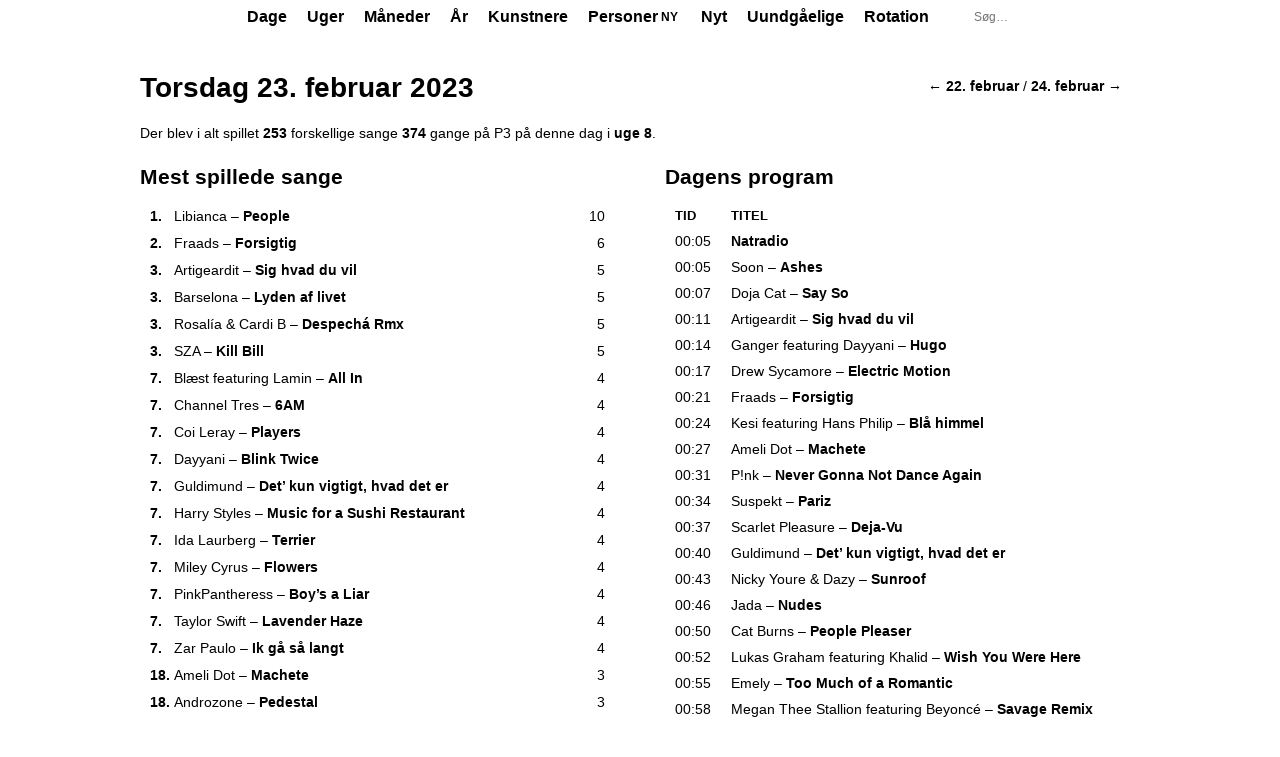

--- FILE ---
content_type: text/html; charset=UTF-8
request_url: https://andyg.dk/p3trends/day/2023/02/23
body_size: 19968
content:
<!DOCTYPE html>
<html lang="da">
<head>
	<title>Torsdag 23. februar 2023 | P3 Trends</title>
	<meta charset="utf-8">
	<meta name="viewport" content="width=device-width, initial-scale=1.0">
	<meta property="og:site_name" content="P3 Trends">
	<meta property="og:title" content="Torsdag 23. februar 2023 | P3 Trends">
	<meta property="og:url" content="https://andyg.dk/p3trends/day/2023/02/23">
	<meta name="description" content="Der blev i alt spillet 253 forskellige sange 373 gange på P3 på denne dag">
	<meta property="og:description" content="Der blev i alt spillet 253 forskellige sange 373 gange på P3 på denne dag">
	<meta property="og:image" content="https://andyg.dk/p3trends/shareicon-p3.png">
	<meta property="og:type" content="website">
	<link rel="icon" href="/p3trends/favicon-p3.ico">
	<link rel="stylesheet" href="/p3trends/assets/main.css?1765650269">
	<link rel="stylesheet" href="/p3trends/assets/andys-charts/static/css/main.d15bf827.css" />
	<script defer src="/p3trends/assets/andys-charts/static/js/main.f4e06550.js"></script>
</head>
<body class="p3">
	<div id="container">
		<header id="top">
			<div class="c">
				<h1><a href="/p3trends/"><strong>P3</strong> Trends</a></h1>
				<nav class="top-menu tight-menu" aria-label="Primær navigation">
				<ul>
					<li><a href="/p3trends/day/2025/12/21">Dage</a></li>
					<li><a href="/p3trends/week/2025/51">Uger</a></li>
					<li><a href="/p3trends/month/2025/12">Måneder</a></li>
					<li><a href="/p3trends/year/2025">År</a></li>
					<li><a href="/p3trends/artists">Kunstnere</a></li>
					<li><a href="/p3trends/people" class="top-menu-item--with-new">Personer <em class="top-menu-item__new">Ny</em></a></li>
					<li><a href="/p3trends/newtracks">Nyt</a></li>
					<li><a href="/p3trends/unavoidables">Uundgåelige</a></li>
					<li><a href="/p3trends/rotations">Rotation</a></li>
				</ul>
				</nav>
				<form id="search" action="/p3trends/search" method="get" aria-label="Søgefelt">
					<input type="search" name="q" autocapitalize="words" placeholder="Søg&#8230;" title="Søg efter statistik for en kunstner, et track, et program, en person…" maxlength="25" required>
					<input type="hidden" name="go" value="1">
				</form>
			</div>
		</header>
		<main id="content" class="c">
			<nav class="prev-next" aria-label="Naviger frem og tilbage"><div class="prev-next__inner"><a aria-label="Naviger tilbage" accesskey="," href="/p3trends/day/2023/02/22">&larr; 22. februar</a><span class="prev-next__sep"> / </span><a aria-label="Naviger frem" accesskey="." href="/p3trends/day/2023/02/24">24. februar &rarr;</a></div></nav>
			<h1>Torsdag 23. februar 2023</h1>
			<p>Der blev i alt spillet <strong>253</strong> forskellige sange <strong>374</strong> gange på P3 på denne dag i <a href="/p3trends/week/2023/08">uge 8</a>.</p>
			<div class="segment">
				<div class="colleft">
					<h2>Mest spillede sange</h2>
					<ul class="chart" role="table">
						<li class="odd" role="row"><span class="t" role="cell"><strong class="pos">1.</strong> <span class="artist-string"><a class="artist" href="/p3trends/music/Libianca">Libianca</a></span>&nbsp;&#8211; <a class="track" href="/p3trends/track/Libianca/People">People</a> <strong><a class="uu current-uu" href="/p3trends/unavoidables" title="Denne uges uundgåelige" aria-label="Denne uges uundgåelige">UU</a></strong></span><span class="p" role="cell"> 10</span><span class="b" aria-hidden="true" style="width:100%"></span></li>
						<li role="row"><span class="t" role="cell"><strong class="pos">2.</strong> <span class="artist-string"><a class="artist" href="/p3trends/music/Fraads">Fraads</a></span>&nbsp;&#8211; <a class="track" href="/p3trends/track/Fraads/Forsigtig">Forsigtig</a></span><span class="p" role="cell"> 6</span><span class="b" aria-hidden="true" style="width:60%"></span></li>
						<li class="odd" role="row"><span class="t" role="cell"><strong class="pos">3.</strong> <span class="artist-string"><a class="artist" href="/p3trends/music/Artigeardit">Artigeardit</a></span>&nbsp;&#8211; <a class="track" href="/p3trends/track/Artigeardit/Sig_hvad_du_vil">Sig hvad du vil</a> <strong><a class="uu" href="/p3trends/unavoidables" title="P3s uundgåelige i uge 5, 2023" aria-label="P3s uundgåelige i uge 5, 2023">UU</a></strong></span><span class="p" role="cell"> 5</span><span class="b" aria-hidden="true" style="width:50%"></span></li>
						<li role="row"><span class="t" role="cell"><strong class="pos">3.</strong> <span class="artist-string"><a class="artist" href="/p3trends/music/Barselona">Barselona</a></span>&nbsp;&#8211; <a class="track" href="/p3trends/track/Barselona/Lyden_af_livet">Lyden af livet</a></span><span class="p" role="cell"> 5</span><span class="b" aria-hidden="true" style="width:50%"></span></li>
						<li class="odd" role="row"><span class="t" role="cell"><strong class="pos">3.</strong> <span class="artist-string"><a class="artist" href="/p3trends/music/Rosal%C3%ADa">Rosalía</a> &amp; <a class="artist" href="/p3trends/music/Cardi_B">Cardi B</a></span>&nbsp;&#8211; <a class="track" href="/p3trends/track/Rosal%C3%ADa_%26_Cardi_B/Despech%C3%A1_Rmx">Despechá Rmx</a></span><span class="p" role="cell"> 5</span><span class="b" aria-hidden="true" style="width:50%"></span></li>
						<li role="row"><span class="t" role="cell"><strong class="pos">3.</strong> <span class="artist-string"><a class="artist" href="/p3trends/music/SZA">SZA</a></span>&nbsp;&#8211; <a class="track" href="/p3trends/track/SZA/Kill_Bill">Kill Bill</a></span><span class="p" role="cell"> 5</span><span class="b" aria-hidden="true" style="width:50%"></span></li>
						<li class="odd" role="row"><span class="t" role="cell"><strong class="pos">7.</strong> <span class="artist-string"><a class="artist" href="/p3trends/music/Bl%C3%A6st">Blæst</a> <span class="artist-string-prefix">featuring</span> <a class="artist" href="/p3trends/music/Lamin">Lamin</a></span>&nbsp;&#8211; <a class="track" href="/p3trends/track/Bl%C3%A6st_featuring_Lamin/All_In">All In</a></span><span class="p" role="cell"> 4</span><span class="b" aria-hidden="true" style="width:40%"></span></li>
						<li role="row"><span class="t" role="cell"><strong class="pos">7.</strong> <span class="artist-string"><a class="artist" href="/p3trends/music/Channel_Tres">Channel Tres</a></span>&nbsp;&#8211; <a class="track" href="/p3trends/track/Channel_Tres/6AM">6AM</a> <strong><a class="uu" href="/p3trends/unavoidables" title="P3s uundgåelige i uge 52, 2022" aria-label="P3s uundgåelige i uge 52, 2022">UU</a></strong></span><span class="p" role="cell"> 4</span><span class="b" aria-hidden="true" style="width:40%"></span></li>
						<li class="odd" role="row"><span class="t" role="cell"><strong class="pos">7.</strong> <span class="artist-string"><a class="artist" href="/p3trends/music/Coi_Leray">Coi Leray</a></span>&nbsp;&#8211; <a class="track" href="/p3trends/track/Coi_Leray/Players">Players</a> <strong><a class="uu" href="/p3trends/unavoidables" title="P3s uundgåelige i uge 4, 2023" aria-label="P3s uundgåelige i uge 4, 2023">UU</a></strong></span><span class="p" role="cell"> 4</span><span class="b" aria-hidden="true" style="width:40%"></span></li>
						<li role="row"><span class="t" role="cell"><strong class="pos">7.</strong> <span class="artist-string"><a class="artist" href="/p3trends/music/Dayyani">Dayyani</a></span>&nbsp;&#8211; <a class="track" href="/p3trends/track/Dayyani/Blink_Twice">Blink Twice</a> <strong><a class="uu" href="/p3trends/unavoidables" title="P3s uundgåelige i uge 3, 2023" aria-label="P3s uundgåelige i uge 3, 2023">UU</a></strong></span><span class="p" role="cell"> 4</span><span class="b" aria-hidden="true" style="width:40%"></span></li>
						<li class="odd" role="row"><span class="t" role="cell"><strong class="pos">7.</strong> <span class="artist-string"><a class="artist" href="/p3trends/music/Guldimund">Guldimund</a></span>&nbsp;&#8211; <a class="track" href="/p3trends/track/Guldimund/Det%27_kun_vigtigt%2C_hvad_det_er">Det&#8217; kun vigtigt, hvad det er</a> <strong><a class="uu" href="/p3trends/unavoidables" title="P3s uundgåelige i uge 6, 2023" aria-label="P3s uundgåelige i uge 6, 2023">UU</a></strong></span><span class="p" role="cell"> 4</span><span class="b" aria-hidden="true" style="width:40%"></span></li>
						<li role="row"><span class="t" role="cell"><strong class="pos">7.</strong> <span class="artist-string"><a class="artist" href="/p3trends/music/Harry_Styles">Harry Styles</a></span>&nbsp;&#8211; <a class="track" href="/p3trends/track/Harry_Styles/Music_for_a_Sushi_Restaurant">Music for a Sushi Restaurant</a></span><span class="p" role="cell"> 4</span><span class="b" aria-hidden="true" style="width:40%"></span></li>
						<li class="odd" role="row"><span class="t" role="cell"><strong class="pos">7.</strong> <span class="artist-string"><a class="artist" href="/p3trends/music/Ida_Laurberg">Ida Laurberg</a></span>&nbsp;&#8211; <a class="track" href="/p3trends/track/Ida_Laurberg/Terrier">Terrier</a> <strong><a class="uu" href="/p3trends/unavoidables" title="P3s uundgåelige i uge 1, 2023" aria-label="P3s uundgåelige i uge 1, 2023">UU</a></strong></span><span class="p" role="cell"> 4</span><span class="b" aria-hidden="true" style="width:40%"></span></li>
						<li role="row"><span class="t" role="cell"><strong class="pos">7.</strong> <span class="artist-string"><a class="artist" href="/p3trends/music/Miley_Cyrus">Miley Cyrus</a></span>&nbsp;&#8211; <a class="track" href="/p3trends/track/Miley_Cyrus/Flowers">Flowers</a></span><span class="p" role="cell"> 4</span><span class="b" aria-hidden="true" style="width:40%"></span></li>
						<li class="odd" role="row"><span class="t" role="cell"><strong class="pos">7.</strong> <span class="artist-string"><a class="artist" href="/p3trends/music/PinkPantheress">PinkPantheress</a></span>&nbsp;&#8211; <a class="track" href="/p3trends/track/PinkPantheress/Boy%27s_a_Liar">Boy&#8217;s a Liar</a></span><span class="p" role="cell"> 4</span><span class="b" aria-hidden="true" style="width:40%"></span></li>
						<li role="row"><span class="t" role="cell"><strong class="pos">7.</strong> <span class="artist-string"><a class="artist" href="/p3trends/music/Taylor_Swift">Taylor Swift</a></span>&nbsp;&#8211; <a class="track" href="/p3trends/track/Taylor_Swift/Lavender_Haze">Lavender Haze</a></span><span class="p" role="cell"> 4</span><span class="b" aria-hidden="true" style="width:40%"></span></li>
						<li class="odd" role="row"><span class="t" role="cell"><strong class="pos">7.</strong> <span class="artist-string"><a class="artist" href="/p3trends/music/Zar_Paulo">Zar Paulo</a></span>&nbsp;&#8211; <a class="track" href="/p3trends/track/Zar_Paulo/Ik_g%C3%A5_s%C3%A5_langt">Ik gå så langt</a></span><span class="p" role="cell"> 4</span><span class="b" aria-hidden="true" style="width:40%"></span></li>
						<li role="row"><span class="t" role="cell"><strong class="pos">18.</strong> <span class="artist-string"><a class="artist" href="/p3trends/music/Ameli_Dot">Ameli Dot</a></span>&nbsp;&#8211; <a class="track" href="/p3trends/track/Ameli_Dot/Machete">Machete</a></span><span class="p" role="cell"> 3</span><span class="b" aria-hidden="true" style="width:30%"></span></li>
						<li class="odd" role="row"><span class="t" role="cell"><strong class="pos">18.</strong> <span class="artist-string"><a class="artist" href="/p3trends/music/Androzone">Androzone</a></span>&nbsp;&#8211; <a class="track" href="/p3trends/track/Androzone/Pedestal">Pedestal</a></span><span class="p" role="cell"> 3</span><span class="b" aria-hidden="true" style="width:30%"></span></li>
						<li role="row"><span class="t" role="cell"><strong class="pos">18.</strong> <span class="artist-string"><a class="artist" href="/p3trends/music/Cat_Burns">Cat Burns</a></span>&nbsp;&#8211; <a class="track" href="/p3trends/track/Cat_Burns/People_Pleaser">People Pleaser</a></span><span class="p" role="cell"> 3</span><span class="b" aria-hidden="true" style="width:30%"></span></li>
						<li class="odd" role="row"><span class="t" role="cell"><strong class="pos">18.</strong> <span class="artist-string"><a class="artist" href="/p3trends/music/Drew_Sycamore">Drew Sycamore</a></span>&nbsp;&#8211; <a class="track" href="/p3trends/track/Drew_Sycamore/In_the_Club">In the Club</a></span><span class="p" role="cell"> 3</span><span class="b" aria-hidden="true" style="width:30%"></span></li>
						<li role="row"><span class="t" role="cell"><strong class="pos">18.</strong> <span class="artist-string"><a class="artist" href="/p3trends/music/Emely">Emely</a></span>&nbsp;&#8211; <a class="track" href="/p3trends/track/Emely/Too_Much_of_a_Romantic">Too Much of a Romantic</a></span><span class="p" role="cell"> 3</span><span class="b" aria-hidden="true" style="width:30%"></span></li>
						<li class="odd" role="row"><span class="t" role="cell"><strong class="pos">18.</strong> <span class="artist-string"><a class="artist" href="/p3trends/music/Emil_Kruse">Emil Kruse</a></span>&nbsp;&#8211; <a class="track" href="/p3trends/track/Emil_Kruse/V%C3%A6bnet_med_vinger">Væbnet med vinger</a> <strong><a class="uu" href="/p3trends/unavoidables" title="P3s uundgåelige i uge 49, 2022" aria-label="P3s uundgåelige i uge 49, 2022">UU</a></strong></span><span class="p" role="cell"> 3</span><span class="b" aria-hidden="true" style="width:30%"></span></li>
						<li role="row"><span class="t" role="cell"><strong class="pos">18.</strong> <span class="artist-string"><a class="artist" href="/p3trends/music/Gilli">Gilli</a> <span class="artist-string-prefix">featuring</span> <a class="artist" href="/p3trends/music/Saveus">Saveus</a></span>&nbsp;&#8211; <a class="track" href="/p3trends/track/Gilli_featuring_Saveus/Verden_v%C3%A5gner">Verden vågner</a></span><span class="p" role="cell"> 3</span><span class="b" aria-hidden="true" style="width:30%"></span></li>
						<li class="odd" role="row"><span class="t" role="cell"><strong class="pos">18.</strong> <span class="artist-string"><a class="artist" href="/p3trends/music/Metro_Boomin">Metro Boomin</a>, <a class="artist" href="/p3trends/music/The_Weeknd">The Weeknd</a> &amp; <a class="artist" href="/p3trends/music/21_Savage">21 Savage</a></span>&nbsp;&#8211; <a class="track" href="/p3trends/track/Metro_Boomin%2C_The_Weeknd_%26_21_Savage/Creepin%27">Creepin&#8217;</a></span><span class="p" role="cell"> 3</span><span class="b" aria-hidden="true" style="width:30%"></span></li>
						<li role="row"><span class="t" role="cell"><strong class="pos">18.</strong> <span class="artist-string"><a class="artist" href="/p3trends/music/The_Minds_of_99">The Minds of 99</a></span>&nbsp;&#8211; <a class="track" href="/p3trends/track/The_Minds_of_99/Og_du_blev_til_en_hvid_fugl">Og du blev til en hvid fugl</a></span><span class="p" role="cell"> 3</span><span class="b" aria-hidden="true" style="width:30%"></span></li>
						<li class="odd" role="row"><span class="t" role="cell"><strong class="pos">18.</strong> <span class="artist-string"><a class="artist" href="/p3trends/music/Pil">Pil</a></span>&nbsp;&#8211; <a class="track" href="/p3trends/track/Pil/Dronning_af_M%C3%A5nen">Dronning af Månen</a> <strong><a class="uu" href="/p3trends/unavoidables" title="P3s uundgåelige i uge 2, 2023" aria-label="P3s uundgåelige i uge 2, 2023">UU</a></strong></span><span class="p" role="cell"> 3</span><span class="b" aria-hidden="true" style="width:30%"></span></li>
						<li role="row"><span class="t" role="cell"><strong class="pos">18.</strong> <span class="artist-string"><a class="artist" href="/p3trends/music/Rema">Rema</a> &amp; <a class="artist" href="/p3trends/music/Selena_Gomez">Selena Gomez</a></span>&nbsp;&#8211; <a class="track" href="/p3trends/track/Rema_%26_Selena_Gomez/Calm_Down_%28Remix%29">Calm Down (Remix)</a></span><span class="p" role="cell"> 3</span><span class="b" aria-hidden="true" style="width:30%"></span></li>
						<li class="odd" role="row"><span class="t" role="cell"><strong class="pos">18.</strong> <span class="artist-string"><a class="artist" href="/p3trends/music/Roya">Roya</a></span>&nbsp;&#8211; <a class="track" href="/p3trends/track/Roya/Kinda_Sad">Kinda Sad</a> <strong><a class="uu" href="/p3trends/unavoidables" title="P3s uundgåelige i uge 44, 2022" aria-label="P3s uundgåelige i uge 44, 2022">UU</a></strong></span><span class="p" role="cell"> 3</span><span class="b" aria-hidden="true" style="width:30%"></span></li>
						<li role="row"><span class="t" role="cell"><strong class="pos">18.</strong> <span class="artist-string"><a class="artist" href="/p3trends/music/Sam_Smith">Sam Smith</a></span>&nbsp;&#8211; <a class="track" href="/p3trends/track/Sam_Smith/I%27m_Not_Here_to_Make_Friends">I&#8217;m Not Here to Make Friends</a></span><span class="p" role="cell"> 3</span><span class="b" aria-hidden="true" style="width:30%"></span></li>
					</ul>	</div>
				<div class="colright">
					<h2>Dagens program</h2>
					<table class="log">
						<thead>
							<tr>
								<th scope="col">Tid</th>
								<th scope="col">Titel</th>
							</tr>
						</thead>
						<tbody>
							<tr id="p147420" class="programhead">
								<td>00:05</td>
								<td>
									<h3><span class="program-link">Natradio</span></h3>
					</td>
							</tr>
							<tr class="odd">
								<td title="00:05:10">00:05</td>
								<td><span class="artist-string"><a class="artist" href="/p3trends/music/Soon">Soon</a></span>&nbsp;&#8211; <a class="track" href="/p3trends/track/Soon/Ashes">Ashes</a> <strong><a class="uu" href="/p3trends/unavoidables" title="P3s uundgåelige i uge 48, 2022" aria-label="P3s uundgåelige i uge 48, 2022">UU</a></strong></td>
							</tr>
							<tr>
								<td title="00:07:50">00:07</td>
								<td><span class="artist-string"><a class="artist" href="/p3trends/music/Doja_Cat">Doja Cat</a></span>&nbsp;&#8211; <a class="track" href="/p3trends/track/Doja_Cat/Say_So">Say So</a></td>
							</tr>
							<tr class="odd">
								<td title="00:11:10">00:11</td>
								<td><span class="artist-string"><a class="artist" href="/p3trends/music/Artigeardit">Artigeardit</a></span>&nbsp;&#8211; <a class="track" href="/p3trends/track/Artigeardit/Sig_hvad_du_vil">Sig hvad du vil</a> <strong><a class="uu" href="/p3trends/unavoidables" title="P3s uundgåelige i uge 5, 2023" aria-label="P3s uundgåelige i uge 5, 2023">UU</a></strong></td>
							</tr>
							<tr>
								<td title="00:14:23">00:14</td>
								<td><span class="artist-string"><a class="artist" href="/p3trends/music/Ganger">Ganger</a> <span class="artist-string-prefix">featuring</span> <a class="artist" href="/p3trends/music/Dayyani">Dayyani</a></span>&nbsp;&#8211; <a class="track" href="/p3trends/track/Ganger_featuring_Dayyani/Hugo">Hugo</a></td>
							</tr>
							<tr class="odd">
								<td title="00:17:32">00:17</td>
								<td><span class="artist-string"><a class="artist" href="/p3trends/music/Drew_Sycamore">Drew Sycamore</a></span>&nbsp;&#8211; <a class="track" href="/p3trends/track/Drew_Sycamore/Electric_Motion">Electric Motion</a> <strong><a class="uu" href="/p3trends/unavoidables" title="P3s uundgåelige i uge 26, 2022" aria-label="P3s uundgåelige i uge 26, 2022">UU</a></strong></td>
							</tr>
							<tr>
								<td title="00:21:22">00:21</td>
								<td><span class="artist-string"><a class="artist" href="/p3trends/music/Fraads">Fraads</a></span>&nbsp;&#8211; <a class="track" href="/p3trends/track/Fraads/Forsigtig">Forsigtig</a></td>
							</tr>
							<tr class="odd">
								<td title="00:24:00">00:24</td>
								<td><span class="artist-string"><a class="artist" href="/p3trends/music/Kesi">Kesi</a> <span class="artist-string-prefix">featuring</span> <a class="artist" href="/p3trends/music/Hans_Philip">Hans Philip</a></span>&nbsp;&#8211; <a class="track" href="/p3trends/track/Kesi_featuring_Hans_Philip/Bl%C3%A5_himmel">Blå himmel</a></td>
							</tr>
							<tr>
								<td title="00:27:50">00:27</td>
								<td><span class="artist-string"><a class="artist" href="/p3trends/music/Ameli_Dot">Ameli Dot</a></span>&nbsp;&#8211; <a class="track" href="/p3trends/track/Ameli_Dot/Machete">Machete</a></td>
							</tr>
							<tr class="odd">
								<td title="00:31:00">00:31</td>
								<td><span class="artist-string"><a class="artist" href="/p3trends/music/Pink" title="Pink">P!nk</a></span>&nbsp;&#8211; <a class="track" href="/p3trends/track/P%21nk/Never_Gonna_Not_Dance_Again">Never Gonna Not Dance Again</a></td>
							</tr>
							<tr>
								<td title="00:34:40">00:34</td>
								<td><span class="artist-string"><a class="artist" href="/p3trends/music/Suspekt">Suspekt</a></span>&nbsp;&#8211; <a class="track" href="/p3trends/track/Suspekt/Pariz">Pariz</a></td>
							</tr>
							<tr class="odd">
								<td title="00:37:40">00:37</td>
								<td><span class="artist-string"><a class="artist" href="/p3trends/music/Scarlet_Pleasure">Scarlet Pleasure</a></span>&nbsp;&#8211; <a class="track" href="/p3trends/track/Scarlet_Pleasure/Deja-Vu">Deja-Vu</a></td>
							</tr>
							<tr>
								<td title="00:40:40">00:40</td>
								<td><span class="artist-string"><a class="artist" href="/p3trends/music/Guldimund">Guldimund</a></span>&nbsp;&#8211; <a class="track" href="/p3trends/track/Guldimund/Det%27_kun_vigtigt%2C_hvad_det_er">Det&#8217; kun vigtigt, hvad det er</a> <strong><a class="uu" href="/p3trends/unavoidables" title="P3s uundgåelige i uge 6, 2023" aria-label="P3s uundgåelige i uge 6, 2023">UU</a></strong></td>
							</tr>
							<tr class="odd">
								<td title="00:43:52">00:43</td>
								<td><span class="artist-string"><a class="artist" href="/p3trends/music/Nicky_Youre">Nicky Youre</a> &amp; <a class="artist" href="/p3trends/music/Dazy">Dazy</a></span>&nbsp;&#8211; <a class="track" href="/p3trends/track/Nicky_Youre_%26_Dazy/Sunroof">Sunroof</a></td>
							</tr>
							<tr>
								<td title="00:46:30">00:46</td>
								<td><span class="artist-string"><a class="artist" href="/p3trends/music/Jada">Jada</a></span>&nbsp;&#8211; <a class="track" href="/p3trends/track/Jada/Nudes">Nudes</a> <strong><a class="uu" href="/p3trends/unavoidables" title="P3s uundgåelige i uge 13, 2020" aria-label="P3s uundgåelige i uge 13, 2020">UU</a></strong></td>
							</tr>
							<tr class="odd">
								<td title="00:50:23">00:50</td>
								<td><span class="artist-string"><a class="artist" href="/p3trends/music/Cat_Burns">Cat Burns</a></span>&nbsp;&#8211; <a class="track" href="/p3trends/track/Cat_Burns/People_Pleaser">People Pleaser</a></td>
							</tr>
							<tr>
								<td title="00:52:50">00:52</td>
								<td><span class="artist-string"><a class="artist" href="/p3trends/music/Lukas_Graham/47">Lukas Graham</a> <span class="artist-string-prefix">featuring</span> <a class="artist" href="/p3trends/music/Khalid">Khalid</a></span>&nbsp;&#8211; <a class="track" href="/p3trends/track/Lukas_Graham_featuring_Khalid/Wish_You_Were_Here">Wish You Were Here</a></td>
							</tr>
							<tr class="odd">
								<td title="00:55:40">00:55</td>
								<td><span class="artist-string"><a class="artist" href="/p3trends/music/Emely">Emely</a></span>&nbsp;&#8211; <a class="track" href="/p3trends/track/Emely/Too_Much_of_a_Romantic">Too Much of a Romantic</a></td>
							</tr>
							<tr>
								<td title="00:58:20">00:58</td>
								<td><span class="artist-string"><a class="artist" href="/p3trends/music/Megan_Thee_Stallion">Megan Thee Stallion</a> <span class="artist-string-prefix">featuring</span> <a class="artist" href="/p3trends/music/Beyonc%C3%A9">Beyoncé</a></span>&nbsp;&#8211; <a class="track" href="/p3trends/track/Megan_Thee_Stallion_featuring_Beyonc%C3%A9/Savage_Remix">Savage Remix</a></td>
							</tr>
							<tr class="odd">
								<td title="01:03:10">01:03</td>
								<td><span class="artist-string"><a class="artist" href="/p3trends/music/Barselona">Barselona</a></span>&nbsp;&#8211; <a class="track" href="/p3trends/track/Barselona/Lyden_af_livet">Lyden af livet</a></td>
							</tr>
							<tr>
								<td title="01:06:30">01:06</td>
								<td><span class="artist-string"><a class="artist" href="/p3trends/music/Bl%C3%A6st">Blæst</a> <span class="artist-string-prefix">featuring</span> <a class="artist" href="/p3trends/music/Lamin">Lamin</a></span>&nbsp;&#8211; <a class="track" href="/p3trends/track/Bl%C3%A6st_featuring_Lamin/All_In">All In</a></td>
							</tr>
							<tr class="odd">
								<td title="01:09:30">01:09</td>
								<td><span class="artist-string"><a class="artist" href="/p3trends/music/James_Hype">James Hype</a> &amp; <a class="artist" href="/p3trends/music/Miggy_DeLa_Rosa">Miggy DeLa Rosa</a></span>&nbsp;&#8211; <a class="track" href="/p3trends/track/James_Hype_%26_Miggy_DeLa_Rosa/Ferrari">Ferrari</a></td>
							</tr>
							<tr>
								<td title="01:12:22">01:12</td>
								<td><span class="artist-string"><a class="artist" href="/p3trends/music/PinkPantheress">PinkPantheress</a></span>&nbsp;&#8211; <a class="track" href="/p3trends/track/PinkPantheress/Boy%27s_a_Liar">Boy&#8217;s a Liar</a></td>
							</tr>
							<tr class="odd">
								<td title="01:14:32">01:14</td>
								<td><span class="artist-string"><a class="artist" href="/p3trends/music/The_Minds_of_99">The Minds of 99</a></span>&nbsp;&#8211; <a class="track" href="/p3trends/track/The_Minds_of_99/K_f%C3%B8r_%C3%A6rlighed">K før ærlighed</a></td>
							</tr>
							<tr>
								<td title="01:18:52">01:18</td>
								<td><span class="artist-string"><a class="artist" href="/p3trends/music/Julie_Pavon">Julie Pavon</a></span>&nbsp;&#8211; <a class="track" href="/p3trends/track/Julie_Pavon/Don%27t_Call_Me_Out">Don&#8217;t Call Me Out</a> <strong><a class="uu" href="/p3trends/unavoidables" title="P3s uundgåelige i uge 50, 2022" aria-label="P3s uundgåelige i uge 50, 2022">UU</a></strong></td>
							</tr>
							<tr class="odd">
								<td title="01:22:04">01:22</td>
								<td><span class="artist-string"><a class="artist" href="/p3trends/music/Androzone">Androzone</a></span>&nbsp;&#8211; <a class="track" href="/p3trends/track/Androzone/Pedestal">Pedestal</a></td>
							</tr>
							<tr>
								<td title="01:24:30">01:24</td>
								<td><span class="artist-string"><a class="artist" href="/p3trends/music/Ed_Sheeran">Ed Sheeran</a></span>&nbsp;&#8211; <a class="track" href="/p3trends/track/Ed_Sheeran/Bad_Habits">Bad Habits</a></td>
							</tr>
							<tr class="odd">
								<td title="01:28:13">01:28</td>
								<td><span class="artist-string"><a class="artist" href="/p3trends/music/Tove_Lo">Tove Lo</a></span>&nbsp;&#8211; <a class="track" href="/p3trends/track/Tove_Lo/Borderline">Borderline</a></td>
							</tr>
							<tr>
								<td title="01:31:26">01:31</td>
								<td><span class="artist-string"><a class="artist" href="/p3trends/music/Harry_Styles">Harry Styles</a></span>&nbsp;&#8211; <a class="track" href="/p3trends/track/Harry_Styles/Music_for_a_Sushi_Restaurant">Music for a Sushi Restaurant</a></td>
							</tr>
							<tr class="odd">
								<td title="01:34:00">01:34</td>
								<td><span class="artist-string"><a class="artist" href="/p3trends/music/Silk_Sonic">Silk Sonic</a>, <a class="artist" href="/p3trends/music/Anderson_.Paak">Anderson .Paak</a> &amp; <a class="artist" href="/p3trends/music/Bruno_Mars">Bruno Mars</a></span>&nbsp;&#8211; <a class="track" href="/p3trends/track/Anderson_.Paak%2C_Bruno_Mars_%26_Silk_Sonic/Smokin_Out_the_Window">Smokin Out the Window</a></td>
							</tr>
							<tr>
								<td title="01:37:10">01:37</td>
								<td><span class="artist-string"><a class="artist" href="/p3trends/music/Danser_Med_Piger">Danser Med Piger</a></span>&nbsp;&#8211; <a class="track" href="/p3trends/track/Danser_Med_Piger/Glemme_dig">Glemme dig</a></td>
							</tr>
							<tr class="odd">
								<td title="01:39:20">01:39</td>
								<td><span class="artist-string"><a class="artist" href="/p3trends/music/Olivia_Rodrigo">Olivia Rodrigo</a></span>&nbsp;&#8211; <a class="track" href="/p3trends/track/Olivia_Rodrigo/Drivers_License">Drivers License</a></td>
							</tr>
							<tr>
								<td title="01:43:11">01:43</td>
								<td><span class="artist-string"><a class="artist" href="/p3trends/music/D1ma">D1ma</a></span>&nbsp;&#8211; <a class="track" href="/p3trends/track/D1ma/Dr%C3%B8m_mig_v%C3%A6k">Drøm mig væk</a> <strong><a class="uu" href="/p3trends/unavoidables" title="P3s uundgåelige i uge 18, 2022" aria-label="P3s uundgåelige i uge 18, 2022">UU</a></strong></td>
							</tr>
							<tr class="odd">
								<td title="01:46:23">01:46</td>
								<td><span class="artist-string"><a class="artist" href="/p3trends/music/SZA">SZA</a></span>&nbsp;&#8211; <a class="track" href="/p3trends/track/SZA/Kill_Bill">Kill Bill</a></td>
							</tr>
							<tr>
								<td title="01:48:51">01:48</td>
								<td><span class="artist-string"><a class="artist" href="/p3trends/music/Billie_Eilish">Billie Eilish</a></span>&nbsp;&#8211; <a class="track" href="/p3trends/track/Billie_Eilish/Bad_Guy">Bad Guy</a></td>
							</tr>
							<tr class="odd">
								<td title="01:52:00">01:52</td>
								<td><span class="artist-string"><a class="artist" href="/p3trends/music/Uro">Uro</a> <span class="artist-string-prefix">featuring</span> <a class="artist" href="/p3trends/music/Mekdes">Mekdes</a></span>&nbsp;&#8211; <a class="track" href="/p3trends/track/Uro_featuring_Mekdes/F%C3%B8les_godt">Føles godt</a></td>
							</tr>
							<tr>
								<td title="01:54:50">01:54</td>
								<td><span class="artist-string"><a class="artist" href="/p3trends/music/H%C3%B8ker">Høker</a></span>&nbsp;&#8211; <a class="track" href="/p3trends/track/H%C3%B8ker/Tale_om_mig_selv">Tale om mig selv</a></td>
							</tr>
							<tr class="odd">
								<td title="01:57:20">01:57</td>
								<td><span class="artist-string"><a class="artist" href="/p3trends/music/Shawn_Mendes">Shawn Mendes</a> &amp; <a class="artist" href="/p3trends/music/Tainy">Tainy</a></span>&nbsp;&#8211; <a class="track" href="/p3trends/track/Shawn_Mendes_%26_Tainy/Summer_of_Love">Summer of Love</a></td>
							</tr>
							<tr>
								<td title="02:03:06">02:03</td>
								<td><span class="artist-string"><a class="artist" href="/p3trends/music/Gilli">Gilli</a> <span class="artist-string-prefix">featuring</span> <a class="artist" href="/p3trends/music/Saveus">Saveus</a></span>&nbsp;&#8211; <a class="track" href="/p3trends/track/Gilli_featuring_Saveus/Verden_v%C3%A5gner">Verden vågner</a></td>
							</tr>
							<tr class="odd">
								<td title="02:05:30">02:05</td>
								<td><span class="artist-string"><a class="artist" href="/p3trends/music/Dua_Lipa">Dua Lipa</a></span>&nbsp;&#8211; <a class="track" href="/p3trends/track/Dua_Lipa/Break_My_Heart">Break My Heart</a> <strong><a class="uu" href="/p3trends/unavoidables" title="P3s uundgåelige i uge 15, 2020" aria-label="P3s uundgåelige i uge 15, 2020">UU</a></strong></td>
							</tr>
							<tr>
								<td title="02:09:00">02:09</td>
								<td><span class="artist-string"><a class="artist" href="/p3trends/music/Sin%C3%A9">Siné</a> &amp; <a class="artist" href="/p3trends/music/Eloq">Eloq</a></span>&nbsp;&#8211; <a class="track" href="/p3trends/track/Sin%C3%A9_%26_Eloq/For_the_Last_Time_Once_Again_%28Eloq_Remix%29">For the Last Time Once Again (Eloq Remix)</a></td>
							</tr>
							<tr class="odd">
								<td title="02:11:50">02:11</td>
								<td><span class="artist-string"><a class="artist" href="/p3trends/music/Soleima">Soleima</a></span>&nbsp;&#8211; <a class="track" href="/p3trends/track/Soleima/N%C3%A6ste_side">Næste side</a></td>
							</tr>
							<tr>
								<td title="02:14:51">02:14</td>
								<td><span class="artist-string"><a class="artist" href="/p3trends/music/Phlake">Phlake</a> <span class="artist-string-prefix">featuring</span> <a class="artist" href="/p3trends/music/Vera">Vera</a></span>&nbsp;&#8211; <a class="track" href="/p3trends/track/Phlake_featuring_Vera/2min">2min</a></td>
							</tr>
							<tr class="odd">
								<td title="02:18:00">02:18</td>
								<td><span class="artist-string"><a class="artist" href="/p3trends/music/Rosal%C3%ADa">Rosalía</a> &amp; <a class="artist" href="/p3trends/music/Cardi_B">Cardi B</a></span>&nbsp;&#8211; <a class="track" href="/p3trends/track/Rosal%C3%ADa_%26_Cardi_B/Despech%C3%A1_Rmx">Despechá Rmx</a></td>
							</tr>
							<tr>
								<td title="02:20:41">02:20</td>
								<td><span class="artist-string"><a class="artist" href="/p3trends/music/Ariana_Grande">Ariana Grande</a> &amp; <a class="artist" href="/p3trends/music/Social_House">Social House</a></span>&nbsp;&#8211; <a class="track" href="/p3trends/track/Ariana_Grande_%26_Social_House/Boyfriend">Boyfriend</a></td>
							</tr>
							<tr class="odd">
								<td title="02:23:41">02:23</td>
								<td><span class="artist-string"><a class="artist" href="/p3trends/music/Tamara">Tamara</a></span>&nbsp;&#8211; <a class="track" href="/p3trends/track/Tamara/I_Should_Have_Known_Better">I Should Have Known Better</a></td>
							</tr>
							<tr>
								<td title="02:26:30">02:26</td>
								<td><span class="artist-string"><a class="artist" href="/p3trends/music/Patina">Patina</a></span>&nbsp;&#8211; <a class="track" href="/p3trends/track/Patina/S.O.S.">S.O.S.</a></td>
							</tr>
							<tr class="odd">
								<td title="02:29:40">02:29</td>
								<td><span class="artist-string"><a class="artist" href="/p3trends/music/Sabrina_Carpenter">Sabrina Carpenter</a></span>&nbsp;&#8211; <a class="track" href="/p3trends/track/Sabrina_Carpenter/Nonsense">Nonsense</a></td>
							</tr>
							<tr>
								<td title="02:32:22">02:32</td>
								<td><span class="artist-string"><a class="artist" href="/p3trends/music/Dillistone">Dillistone</a></span>&nbsp;&#8211; <a class="track" href="/p3trends/track/Dillistone/Over_You">Over You</a></td>
							</tr>
							<tr class="odd">
								<td title="02:35:10">02:35</td>
								<td><span class="artist-string"><a class="artist" href="/p3trends/music/Libianca">Libianca</a></span>&nbsp;&#8211; <a class="track" href="/p3trends/track/Libianca/People">People</a> <strong><a class="uu current-uu" href="/p3trends/unavoidables" title="Denne uges uundgåelige" aria-label="Denne uges uundgåelige">UU</a></strong></td>
							</tr>
							<tr>
								<td title="02:38:05">02:38</td>
								<td><span class="artist-string"><a class="artist" href="/p3trends/music/Ameli_Dot">Ameli Dot</a></span>&nbsp;&#8211; <a class="track" href="/p3trends/track/Ameli_Dot/Drunk">Drunk</a></td>
							</tr>
							<tr class="odd">
								<td title="02:41:10">02:41</td>
								<td><span class="artist-string"><a class="artist" href="/p3trends/music/Zayn" title="Zayn">Zayn Malik</a> <span class="artist-string-prefix">featuring</span> <a class="artist" href="/p3trends/music/Sia">Sia</a></span>&nbsp;&#8211; <a class="track" href="/p3trends/track/Zayn_Malik_featuring_Sia/Dusk_Till_Dawn">Dusk Till Dawn</a></td>
							</tr>
							<tr>
								<td title="02:46:00">02:46</td>
								<td><span class="artist-string"><a class="artist" href="/p3trends/music/Ida_Laurberg">Ida Laurberg</a></span>&nbsp;&#8211; <a class="track" href="/p3trends/track/Ida_Laurberg/Terrier">Terrier</a> <strong><a class="uu" href="/p3trends/unavoidables" title="P3s uundgåelige i uge 1, 2023" aria-label="P3s uundgåelige i uge 1, 2023">UU</a></strong></td>
							</tr>
							<tr class="odd">
								<td title="02:49:01">02:49</td>
								<td><span class="artist-string"><a class="artist" href="/p3trends/music/Charlie_Puth">Charlie Puth</a> &amp; <a class="artist" href="/p3trends/music/Jung_Kook">Jung Kook</a></span>&nbsp;&#8211; <a class="track" href="/p3trends/track/Charlie_Puth_%26_Jung_Kook/Left_and_Right">Left and Right</a></td>
							</tr>
							<tr>
								<td title="02:51:40">02:51</td>
								<td><span class="artist-string"><a class="artist" href="/p3trends/music/Saint_Clara">Saint Clara</a></span>&nbsp;&#8211; <a class="track" href="/p3trends/track/Saint_Clara/Oh_My_God">Oh My God</a></td>
							</tr>
							<tr class="odd">
								<td title="02:54:15">02:54</td>
								<td><span class="artist-string"><a class="artist" href="/p3trends/music/M%C3%B8">Mø</a></span>&nbsp;&#8211; <a class="track" href="/p3trends/track/M%C3%B8/Final_Song">Final Song</a></td>
							</tr>
							<tr>
								<td title="02:58:00">02:58</td>
								<td><span class="artist-string"><a class="artist" href="/p3trends/music/Lamin">Lamin</a></span>&nbsp;&#8211; <a class="track" href="/p3trends/track/Lamin/Window">Window</a></td>
							</tr>
							<tr class="odd">
								<td title="03:03:10">03:03</td>
								<td><span class="artist-string"><a class="artist" href="/p3trends/music/Taylor_Swift">Taylor Swift</a></span>&nbsp;&#8211; <a class="track" href="/p3trends/track/Taylor_Swift/Lavender_Haze">Lavender Haze</a></td>
							</tr>
							<tr>
								<td title="03:06:10">03:06</td>
								<td><span class="artist-string"><a class="artist" href="/p3trends/music/Steve_Lacy">Steve Lacy</a></span>&nbsp;&#8211; <a class="track" href="/p3trends/track/Steve_Lacy/Bad_Habit">Bad Habit</a></td>
							</tr>
							<tr class="odd">
								<td title="03:09:11">03:09</td>
								<td><span class="artist-string"><a class="artist" href="/p3trends/music/Pil">Pil</a></span>&nbsp;&#8211; <a class="track" href="/p3trends/track/Pil/Dronning_af_M%C3%A5nen">Dronning af Månen</a> <strong><a class="uu" href="/p3trends/unavoidables" title="P3s uundgåelige i uge 2, 2023" aria-label="P3s uundgåelige i uge 2, 2023">UU</a></strong></td>
							</tr>
							<tr>
								<td title="03:12:34">03:12</td>
								<td><span class="artist-string"><a class="artist" href="/p3trends/music/Zara_Larsson">Zara Larsson</a></span>&nbsp;&#8211; <a class="track" href="/p3trends/track/Zara_Larsson/Can%27t_Tame_Her">Can&#8217;t Tame Her</a></td>
							</tr>
							<tr class="odd">
								<td title="03:15:40">03:15</td>
								<td><span class="artist-string"><a class="artist" href="/p3trends/music/Calby">Calby</a></span>&nbsp;&#8211; <a class="track" href="/p3trends/track/Calby/Burnout">Burnout</a></td>
							</tr>
							<tr>
								<td title="03:19:34">03:19</td>
								<td><span class="artist-string"><a class="artist" href="/p3trends/music/Tobias_Rahim">Tobias Rahim</a> <span class="artist-string-prefix">featuring</span> <a class="artist" href="/p3trends/music/Niels_Brandt">Niels Brandt</a></span>&nbsp;&#8211; <a class="track" href="/p3trends/track/Tobias_Rahim_featuring_Niels_Brandt/Ozonlag_a_energi">Ozonlag a energi</a> <strong><a class="uu" href="/p3trends/unavoidables" title="P3s uundgåelige i uge 43, 2022" aria-label="P3s uundgåelige i uge 43, 2022">UU</a></strong></td>
							</tr>
							<tr class="odd">
								<td title="03:25:53">03:25</td>
								<td><span class="artist-string"><a class="artist" href="/p3trends/music/Mabel/165">Mabel</a></span>&nbsp;&#8211; <a class="track" href="/p3trends/track/Mabel/Don%27t_Call_Me_Up">Don&#8217;t Call Me Up</a> <strong><a class="uu" href="/p3trends/unavoidables" title="P3s uundgåelige i uge 8, 2019" aria-label="P3s uundgåelige i uge 8, 2019">UU</a></strong></td>
							</tr>
							<tr>
								<td title="03:28:52">03:28</td>
								<td><span class="artist-string"><a class="artist" href="/p3trends/music/Drew_Sycamore">Drew Sycamore</a></span>&nbsp;&#8211; <a class="track" href="/p3trends/track/Drew_Sycamore/In_the_Club">In the Club</a></td>
							</tr>
							<tr class="odd">
								<td title="03:31:50">03:31</td>
								<td><span class="artist-string"><a class="artist" href="/p3trends/music/Rema">Rema</a> &amp; <a class="artist" href="/p3trends/music/Selena_Gomez">Selena Gomez</a></span>&nbsp;&#8211; <a class="track" href="/p3trends/track/Rema_%26_Selena_Gomez/Calm_Down_%28Remix%29">Calm Down (Remix)</a></td>
							</tr>
							<tr>
								<td title="03:35:32">03:35</td>
								<td><span class="artist-string"><a class="artist" href="/p3trends/music/Harry_Styles">Harry Styles</a></span>&nbsp;&#8211; <a class="track" href="/p3trends/track/Harry_Styles/Late_Night_Talking">Late Night Talking</a></td>
							</tr>
							<tr class="odd">
								<td title="03:38:21">03:38</td>
								<td><span class="artist-string"><a class="artist" href="/p3trends/music/Fallulah">Fallulah</a></span>&nbsp;&#8211; <a class="track" href="/p3trends/track/Fallulah/My_Love">My Love</a></td>
							</tr>
							<tr>
								<td title="03:41:13">03:41</td>
								<td><span class="artist-string"><a class="artist" href="/p3trends/music/Andreas_Odbjerg">Andreas Odbjerg</a></span>&nbsp;&#8211; <a class="track" href="/p3trends/track/Andreas_Odbjerg/I_morgen_er_der_ogs%C3%A5_en_dag">I morgen er der også en dag</a></td>
							</tr>
							<tr class="odd">
								<td title="03:44:22">03:44</td>
								<td><span class="artist-string"><a class="artist" href="/p3trends/music/Jada">Jada</a></span>&nbsp;&#8211; <a class="track" href="/p3trends/track/Jada/Something_to_Say">Something to Say</a></td>
							</tr>
							<tr>
								<td title="03:48:01">03:48</td>
								<td><span class="artist-string"><a class="artist" href="/p3trends/music/Miley_Cyrus">Miley Cyrus</a></span>&nbsp;&#8211; <a class="track" href="/p3trends/track/Miley_Cyrus/Flowers">Flowers</a></td>
							</tr>
							<tr class="odd">
								<td title="03:51:10">03:51</td>
								<td><span class="artist-string"><a class="artist" href="/p3trends/music/Imagine_Dragons">Imagine Dragons</a></span>&nbsp;&#8211; <a class="track" href="/p3trends/track/Imagine_Dragons/Believer">Believer</a></td>
							</tr>
							<tr>
								<td title="03:54:30">03:54</td>
								<td><span class="artist-string"><a class="artist" href="/p3trends/music/Phlake">Phlake</a></span>&nbsp;&#8211; <a class="track" href="/p3trends/track/Phlake/Phine">Phine</a></td>
							</tr>
							<tr class="odd">
								<td title="03:56:40">03:56</td>
								<td><span class="artist-string"><a class="artist" href="/p3trends/music/Sam_Smith">Sam Smith</a></span>&nbsp;&#8211; <a class="track" href="/p3trends/track/Sam_Smith/I%27m_Not_Here_to_Make_Friends">I&#8217;m Not Here to Make Friends</a></td>
							</tr>
							<tr>
								<td title="04:03:10">04:03</td>
								<td><span class="artist-string"><a class="artist" href="/p3trends/music/Roya">Roya</a></span>&nbsp;&#8211; <a class="track" href="/p3trends/track/Roya/Kinda_Sad">Kinda Sad</a> <strong><a class="uu" href="/p3trends/unavoidables" title="P3s uundgåelige i uge 44, 2022" aria-label="P3s uundgåelige i uge 44, 2022">UU</a></strong></td>
							</tr>
							<tr class="odd">
								<td title="04:05:21">04:05</td>
								<td><span class="artist-string"><a class="artist" href="/p3trends/music/Benny_Jamz">Benny Jamz</a>, <a class="artist" href="/p3trends/music/Gilli">Gilli</a> &amp; <a class="artist" href="/p3trends/music/Kesi">Kesi</a> <span class="artist-string-prefix">featuring</span> <a class="artist" href="/p3trends/music/B.O.C">B.O.C</a></span>&nbsp;&#8211; <a class="track" href="/p3trends/track/Benny_Jamz%2C_Gilli_%26_Kesi_featuring_B.O.C/Hajde">Hajde</a></td>
							</tr>
							<tr>
								<td title="04:08:22">04:08</td>
								<td><span class="artist-string"><a class="artist" href="/p3trends/music/Dayyani">Dayyani</a></span>&nbsp;&#8211; <a class="track" href="/p3trends/track/Dayyani/Blink_Twice">Blink Twice</a> <strong><a class="uu" href="/p3trends/unavoidables" title="P3s uundgåelige i uge 3, 2023" aria-label="P3s uundgåelige i uge 3, 2023">UU</a></strong></td>
							</tr>
							<tr class="odd">
								<td title="04:11:35">04:11</td>
								<td><span class="artist-string"><a class="artist" href="/p3trends/music/The_Kid_Laroi">The Kid Laroi</a></span>&nbsp;&#8211; <a class="track" href="/p3trends/track/The_Kid_Laroi/Love_Again">Love Again</a></td>
							</tr>
							<tr>
								<td title="04:14:02">04:14</td>
								<td><span class="artist-string"><a class="artist" href="/p3trends/music/Danser_Med_Piger">Danser Med Piger</a></span>&nbsp;&#8211; <a class="track" href="/p3trends/track/Danser_Med_Piger/Danser_med_piger">Danser med piger</a></td>
							</tr>
							<tr class="odd">
								<td title="04:17:24">04:17</td>
								<td><span class="artist-string"><a class="artist" href="/p3trends/music/Zar_Paulo">Zar Paulo</a></span>&nbsp;&#8211; <a class="track" href="/p3trends/track/Zar_Paulo/Ik_g%C3%A5_s%C3%A5_langt">Ik gå så langt</a></td>
							</tr>
							<tr>
								<td title="04:21:15">04:21</td>
								<td><span class="artist-string"><a class="artist" href="/p3trends/music/Gayle">Gayle</a></span>&nbsp;&#8211; <a class="track" href="/p3trends/track/Gayle/Abcdefu">Abcdefu</a></td>
							</tr>
							<tr class="odd">
								<td title="04:24:00">04:24</td>
								<td><span class="artist-string"><a class="artist" href="/p3trends/music/Kundo">Kundo</a></span>&nbsp;&#8211; <a class="track" href="/p3trends/track/Kundo/7100">7100</a></td>
							</tr>
							<tr>
								<td title="04:26:41">04:26</td>
								<td><span class="artist-string"><a class="artist" href="/p3trends/music/Lewis_Capaldi">Lewis Capaldi</a></span>&nbsp;&#8211; <a class="track" href="/p3trends/track/Lewis_Capaldi/Forget_Me">Forget Me</a></td>
							</tr>
							<tr class="odd">
								<td title="04:30:00">04:30</td>
								<td><span class="artist-string"><a class="artist" href="/p3trends/music/Arlo_Parks">Arlo Parks</a></span>&nbsp;&#8211; <a class="track" href="/p3trends/track/Arlo_Parks/Weightless">Weightless</a></td>
							</tr>
							<tr>
								<td title="04:33:14">04:33</td>
								<td><span class="artist-string"><a class="artist" href="/p3trends/music/Coi_Leray">Coi Leray</a></span>&nbsp;&#8211; <a class="track" href="/p3trends/track/Coi_Leray/Players">Players</a> <strong><a class="uu" href="/p3trends/unavoidables" title="P3s uundgåelige i uge 4, 2023" aria-label="P3s uundgåelige i uge 4, 2023">UU</a></strong></td>
							</tr>
							<tr class="odd">
								<td title="04:35:45">04:35</td>
								<td><span class="artist-string"><a class="artist" href="/p3trends/music/Libianca">Libianca</a></span>&nbsp;&#8211; <a class="track" href="/p3trends/track/Libianca/People">People</a> <strong><a class="uu current-uu" href="/p3trends/unavoidables" title="Denne uges uundgåelige" aria-label="Denne uges uundgåelige">UU</a></strong></td>
							</tr>
							<tr>
								<td title="04:38:40">04:38</td>
								<td><span class="artist-string"><a class="artist" href="/p3trends/music/Kind_Mod_Kind">Kind Mod Kind</a></span>&nbsp;&#8211; <a class="track" href="/p3trends/track/Kind_Mod_Kind/Du_g%C3%B8r_mig_blind">Du gør mig blind</a> <strong><a class="uu" href="/p3trends/unavoidables" title="P3s uundgåelige i uge 11, 2022" aria-label="P3s uundgåelige i uge 11, 2022">UU</a></strong></td>
							</tr>
							<tr class="odd">
								<td title="04:41:20">04:41</td>
								<td><span class="artist-string"><a class="artist" href="/p3trends/music/Justin_Bieber">Justin Bieber</a></span>&nbsp;&#8211; <a class="track" href="/p3trends/track/Justin_Bieber/What_Do_You_Mean%3F">What Do You Mean?</a></td>
							</tr>
							<tr>
								<td title="04:45:20">04:45</td>
								<td><span class="artist-string"><a class="artist" href="/p3trends/music/Venbee">Venbee</a> &amp; <a class="artist" href="/p3trends/music/Goddard.">Goddard.</a></span>&nbsp;&#8211; <a class="track" href="/p3trends/track/Venbee_%26_Goddard./Messy_in_Heaven">Messy in Heaven</a> <strong><a class="uu" href="/p3trends/unavoidables" title="P3s uundgåelige i uge 47, 2022" aria-label="P3s uundgåelige i uge 47, 2022">UU</a></strong></td>
							</tr>
							<tr class="odd">
								<td title="04:48:04">04:48</td>
								<td><span class="artist-string"><a class="artist" href="/p3trends/music/Tate_McRae">Tate McRae</a></span>&nbsp;&#8211; <a class="track" href="/p3trends/track/Tate_McRae/Uh_Oh">Uh Oh</a> <strong><a class="uu" href="/p3trends/unavoidables" title="P3s uundgåelige i uge 42, 2022" aria-label="P3s uundgåelige i uge 42, 2022">UU</a></strong></td>
							</tr>
							<tr>
								<td title="04:50:50">04:50</td>
								<td><span class="artist-string"><a class="artist" href="/p3trends/music/Ameli_Dot">Ameli Dot</a></span>&nbsp;&#8211; <a class="track" href="/p3trends/track/Ameli_Dot/Machete">Machete</a></td>
							</tr>
							<tr class="odd">
								<td title="04:54:00">04:54</td>
								<td><span class="artist-string"><a class="artist" href="/p3trends/music/Coldplay">Coldplay</a></span>&nbsp;&#8211; <a class="track" href="/p3trends/track/Coldplay/Hymn_for_the_Weekend">Hymn for the Weekend</a></td>
							</tr>
							<tr>
								<td title="04:57:50">04:57</td>
								<td><span class="artist-string"><a class="artist" href="/p3trends/music/Bathsheba">Bathsheba</a></span>&nbsp;&#8211; <a class="track" href="/p3trends/track/Bathsheba/Something_About_Her">Something About Her</a></td>
							</tr>
							<tr id="p147421" class="programhead anew">
								<td>05:03</td>
								<td>
									<h3><a class="program-link" href="/p3trends/series/kickstarter-3106099613000">Kickstarter</a></h3>
					<p>Stå tidligt op med <a class="person" href="/p3trends/person/Marie_Hobitz">Marie Hobitz</a>, der kickstarter din dag med masser af god musik.</p><p>Produceret for DR af Munck Studios København.</p>
					</td>
							</tr>
							<tr class="odd">
								<td title="05:03:10">05:03</td>
								<td><span class="artist-string"><a class="artist" href="/p3trends/music/Fraads">Fraads</a></span>&nbsp;&#8211; <a class="track" href="/p3trends/track/Fraads/Forsigtig">Forsigtig</a></td>
							</tr>
							<tr>
								<td title="05:06:51">05:06</td>
								<td><span class="artist-string"><a class="artist" href="/p3trends/music/Tobias_Rahim">Tobias Rahim</a></span>&nbsp;&#8211; <a class="track" href="/p3trends/track/Tobias_Rahim/Feberdr%C3%B8mmer_Xx_Dubai">Feberdrømmer Xx Dubai</a></td>
							</tr>
							<tr class="odd">
								<td title="05:10:31">05:10</td>
								<td><span class="artist-string"><a class="artist" href="/p3trends/music/Dua_Lipa">Dua Lipa</a></span>&nbsp;&#8211; <a class="track" href="/p3trends/track/Dua_Lipa/Don%27t_Start_Now">Don&#8217;t Start Now</a></td>
							</tr>
							<tr>
								<td title="05:13:31">05:13</td>
								<td><span class="artist-string"><a class="artist" href="/p3trends/music/Rihanna">Rihanna</a></span>&nbsp;&#8211; <a class="track" href="/p3trends/track/Rihanna/Pon_de_Replay">Pon de Replay</a></td>
							</tr>
							<tr class="odd">
								<td title="05:18:01">05:18</td>
								<td><span class="artist-string"><a class="artist" href="/p3trends/music/Metro_Boomin">Metro Boomin</a>, <a class="artist" href="/p3trends/music/The_Weeknd">The Weeknd</a> &amp; <a class="artist" href="/p3trends/music/21_Savage">21 Savage</a></span>&nbsp;&#8211; <a class="track" href="/p3trends/track/Metro_Boomin%2C_The_Weeknd_%26_21_Savage/Creepin%27">Creepin&#8217;</a></td>
							</tr>
							<tr>
								<td title="05:22:25">05:22</td>
								<td><span class="artist-string"><a class="artist" href="/p3trends/music/Ravi_Kuma">Ravi Kuma</a> &amp; <a class="artist" href="/p3trends/music/Arto_Louis" title="Arto Louis">Yo Johnny</a></span>&nbsp;&#8211; <a class="track" href="/p3trends/track/Ravi_Kuma_%26_Yo_Johnny/Cardio">Cardio</a> <strong><a class="uu" href="/p3trends/unavoidables" title="P3s uundgåelige i uge 5, 2022" aria-label="P3s uundgåelige i uge 5, 2022">UU</a></strong></td>
							</tr>
							<tr class="odd">
								<td title="05:25:10">05:25</td>
								<td><span class="artist-string"><a class="artist" href="/p3trends/music/Emely">Emely</a></span>&nbsp;&#8211; <a class="track" href="/p3trends/track/Emely/Too_Much_of_a_Romantic">Too Much of a Romantic</a></td>
							</tr>
							<tr>
								<td title="05:29:50">05:29</td>
								<td><span class="artist-string"><a class="artist" href="/p3trends/music/The_Minds_of_99">The Minds of 99</a></span>&nbsp;&#8211; <a class="track" href="/p3trends/track/The_Minds_of_99/Og_du_blev_til_en_hvid_fugl">Og du blev til en hvid fugl</a></td>
							</tr>
							<tr class="odd">
								<td title="05:33:00">05:33</td>
								<td><span class="artist-string"><a class="artist" href="/p3trends/music/Karl_William">Karl William</a></span>&nbsp;&#8211; <a class="track" href="/p3trends/track/Karl_William/Om_igen">Om igen</a> <strong><a class="uu" href="/p3trends/unavoidables" title="P3s uundgåelige i uge 45, 2017" aria-label="P3s uundgåelige i uge 45, 2017">UU</a></strong></td>
							</tr>
							<tr>
								<td title="05:36:44">05:36</td>
								<td><span class="artist-string"><a class="artist" href="/p3trends/music/Lizzo">Lizzo</a></span>&nbsp;&#8211; <a class="track" href="/p3trends/track/Lizzo/About_Damn_Time">About Damn Time</a></td>
							</tr>
							<tr class="odd">
								<td title="05:40:30">05:40</td>
								<td><span class="artist-string"><a class="artist" href="/p3trends/music/Barselona">Barselona</a></span>&nbsp;&#8211; <a class="track" href="/p3trends/track/Barselona/Lyden_af_livet">Lyden af livet</a></td>
							</tr>
							<tr>
								<td title="05:46:00">05:46</td>
								<td><span class="artist-string"><a class="artist" href="/p3trends/music/DJ_Ti%C3%ABsto" title="DJ Tiësto">Tiësto</a> &amp; <a class="artist" href="/p3trends/music/Ava_Max">Ava Max</a></span>&nbsp;&#8211; <a class="track" href="/p3trends/track/Ti%C3%ABsto_%26_Ava_Max/The_Motto">The Motto</a></td>
							</tr>
							<tr class="odd">
								<td title="05:50:40">05:50</td>
								<td><span class="artist-string"><a class="artist" href="/p3trends/music/Emil_Kruse">Emil Kruse</a></span>&nbsp;&#8211; <a class="track" href="/p3trends/track/Emil_Kruse/V%C3%A6bnet_med_vinger">Væbnet med vinger</a> <strong><a class="uu" href="/p3trends/unavoidables" title="P3s uundgåelige i uge 49, 2022" aria-label="P3s uundgåelige i uge 49, 2022">UU</a></strong></td>
							</tr>
							<tr>
								<td title="05:54:12">05:54</td>
								<td><span class="artist-string"><a class="artist" href="/p3trends/music/Scarlet_Pleasure">Scarlet Pleasure</a></span>&nbsp;&#8211; <a class="track" href="/p3trends/track/Scarlet_Pleasure/Limbo">Limbo</a></td>
							</tr>
							<tr class="odd">
								<td title="05:57:10">05:57</td>
								<td><span class="artist-string"><a class="artist" href="/p3trends/music/Florence_%2B_the_Machine">Florence + the Machine</a></span>&nbsp;&#8211; <a class="track" href="/p3trends/track/Florence_%2B_the_Machine/My_Love">My Love</a></td>
							</tr>
							<tr id="p147422" class="programhead anew">
								<td>06:03</td>
								<td>
									<h3><a class="program-link" href="/p3trends/series/go-morgen-p3-759478922000">Go&#8217; Morgen P3</a></h3>
					<p>Først taler vi om Wagner Group, der er en gruppe af lejesoldater, som i går lagde en rimelig vild video op.</p><p>Så taler vi om overspringshandlinger og har igen besøg af <a class="person" href="/p3trends/person/Christoffer_K%C3%B8lgaard">Christoffer Kølgaard</a>, der gør os klogere på, hvad man kan gøre, hvis man lider at lave for mange overspringshandlinger.</p><p>Vi taler med <a class="person" href="/p3trends/person/Rasmus_Bruun">Rasmus Bruun</a> og Frederik Cilius, der netop er aktuel med sæson to af Operarejsen.</p><p>Til sidst hjælper <a class="person" href="/p3trends/person/Rasmus_Bruun">Rasmus Bruun</a> og Frederik Cilius også med at give råd til Sophie, der har ugens morgenråd med.</p><p>Værter: <a class="person" href="/p3trends/person/Mikkel_Rosendal">Mikkel Rosendal</a>, <a class="person" href="/p3trends/person/Andreas_Kousholt">Andreas Kousholt</a> og <a class="person" href="/p3trends/person/Liva_Manghezi">Liva Manghezi</a>.</p><p>Medvirkende:</p><p><a class="person" href="/p3trends/person/Christoffer_K%C3%B8lgaard">Christoffer Kølgaard</a>, psykolog hos Den Krøllede Hjerne</p><p><a class="person" href="/p3trends/person/Rasmus_Bruun">Rasmus Bruun</a>, journalist og skuespiller</p><p><a class="person" href="/p3trends/person/Frederik_Cilius_J%C3%B8rgensen">Frederik Cilius Jørgensen</a>, satiriker, musikformidler, skuespiller og uddannet klarinettist</p>
					</td>
							</tr>
							<tr>
								<td title="06:03:40">06:03</td>
								<td><span class="artist-string"><a class="artist" href="/p3trends/music/Soon">Soon</a></span>&nbsp;&#8211; <a class="track" href="/p3trends/track/Soon/Ashes">Ashes</a> <strong><a class="uu" href="/p3trends/unavoidables" title="P3s uundgåelige i uge 48, 2022" aria-label="P3s uundgåelige i uge 48, 2022">UU</a></strong></td>
							</tr>
							<tr class="odd">
								<td title="06:06:22">06:06</td>
								<td><span class="artist-string"><a class="artist" href="/p3trends/music/Katy_Perry">Katy Perry</a> <span class="artist-string-prefix">featuring</span> <a class="artist" href="/p3trends/music/Skip_Marley">Skip Marley</a></span>&nbsp;&#8211; <a class="track" href="/p3trends/track/Katy_Perry_featuring_Skip_Marley/Chained_to_the_Rhythm">Chained to the Rhythm</a></td>
							</tr>
							<tr>
								<td title="06:12:53">06:12</td>
								<td><span class="artist-string"><a class="artist" href="/p3trends/music/CKay">CKay</a> <span class="artist-string-prefix">featuring</span> <a class="artist" href="/p3trends/music/ElGrandeToto">ElGrandeToto</a></span>&nbsp;&#8211; <a class="track" href="/p3trends/track/CKay_featuring_ElGrandeToto/Love_Nwantiti_%28North_African_Remix%29">Love Nwantiti (North African Remix)</a></td>
							</tr>
							<tr class="odd">
								<td title="06:15:15">06:15</td>
								<td><span class="artist-string"><a class="artist" href="/p3trends/music/SZA">SZA</a></span>&nbsp;&#8211; <a class="track" href="/p3trends/track/SZA/Kill_Bill">Kill Bill</a></td>
							</tr>
							<tr>
								<td title="06:17:52">06:17</td>
								<td><span class="artist-string"><a class="artist" href="/p3trends/music/Libianca">Libianca</a></span>&nbsp;&#8211; <a class="track" href="/p3trends/track/Libianca/People">People</a> <strong><a class="uu current-uu" href="/p3trends/unavoidables" title="Denne uges uundgåelige" aria-label="Denne uges uundgåelige">UU</a></strong></td>
							</tr>
							<tr class="odd">
								<td title="06:23:32">06:23</td>
								<td><span class="artist-string"><a class="artist" href="/p3trends/music/Twenty_One_Pilots">Twenty One Pilots</a></span>&nbsp;&#8211; <a class="track" href="/p3trends/track/Twenty_One_Pilots/Stressed_Out">Stressed Out</a> <strong><a class="uu" href="/p3trends/unavoidables" title="P3s uundgåelige i uge 6, 2016" aria-label="P3s uundgåelige i uge 6, 2016">UU</a></strong></td>
							</tr>
							<tr>
								<td title="06:26:44">06:26</td>
								<td><span class="artist-string"><a class="artist" href="/p3trends/music/Artigeardit">Artigeardit</a></span>&nbsp;&#8211; <a class="track" href="/p3trends/track/Artigeardit/Sig_hvad_du_vil">Sig hvad du vil</a> <strong><a class="uu" href="/p3trends/unavoidables" title="P3s uundgåelige i uge 5, 2023" aria-label="P3s uundgåelige i uge 5, 2023">UU</a></strong></td>
							</tr>
							<tr class="odd">
								<td title="06:31:50">06:31</td>
								<td><span class="artist-string"><a class="artist" href="/p3trends/music/Griff">Griff</a> &amp; <a class="artist" href="/p3trends/music/Sigrid">Sigrid</a></span>&nbsp;&#8211; <a class="track" href="/p3trends/track/Griff_%26_Sigrid/Head_on_Fire">Head on Fire</a></td>
							</tr>
							<tr>
								<td title="06:38:10">06:38</td>
								<td><span class="artist-string"><a class="artist" href="/p3trends/music/Andreas_Odbjerg">Andreas Odbjerg</a></span>&nbsp;&#8211; <a class="track" href="/p3trends/track/Andreas_Odbjerg/F%C3%B8ler_mig_selv_100">Føler mig selv 100</a></td>
							</tr>
							<tr class="odd">
								<td title="06:44:24">06:44</td>
								<td><span class="artist-string"><a class="artist" href="/p3trends/music/Cat_Burns">Cat Burns</a></span>&nbsp;&#8211; <a class="track" href="/p3trends/track/Cat_Burns/People_Pleaser">People Pleaser</a></td>
							</tr>
							<tr>
								<td title="06:47:23">06:47</td>
								<td><span class="artist-string"><a class="artist" href="/p3trends/music/The_Weeknd">The Weeknd</a></span>&nbsp;&#8211; <a class="track" href="/p3trends/track/The_Weeknd/In_Your_Eyes">In Your Eyes</a></td>
							</tr>
							<tr class="odd">
								<td title="06:53:55">06:53</td>
								<td><span class="artist-string"><a class="artist" href="/p3trends/music/Guldimund">Guldimund</a></span>&nbsp;&#8211; <a class="track" href="/p3trends/track/Guldimund/Det%27_kun_vigtigt%2C_hvad_det_er">Det&#8217; kun vigtigt, hvad det er</a> <strong><a class="uu" href="/p3trends/unavoidables" title="P3s uundgåelige i uge 6, 2023" aria-label="P3s uundgåelige i uge 6, 2023">UU</a></strong></td>
							</tr>
							<tr>
								<td title="06:57:01">06:57</td>
								<td><span class="artist-string"><a class="artist" href="/p3trends/music/Mimi_Webb">Mimi Webb</a></span>&nbsp;&#8211; <a class="track" href="/p3trends/track/Mimi_Webb/House_on_Fire">House on Fire</a></td>
							</tr>
							<tr class="odd">
								<td title="07:03:21">07:03</td>
								<td><span class="artist-string"><a class="artist" href="/p3trends/music/Rosal%C3%ADa">Rosalía</a> &amp; <a class="artist" href="/p3trends/music/Cardi_B">Cardi B</a></span>&nbsp;&#8211; <a class="track" href="/p3trends/track/Rosal%C3%ADa_%26_Cardi_B/Despech%C3%A1_Rmx">Despechá Rmx</a></td>
							</tr>
							<tr>
								<td title="07:08:21">07:08</td>
								<td><span class="artist-string"><a class="artist" href="/p3trends/music/Gilli">Gilli</a></span>&nbsp;&#8211; <a class="track" href="/p3trends/track/Gilli/Miami_Vicer">Miami Vicer</a></td>
							</tr>
							<tr class="odd">
								<td title="07:13:33">07:13</td>
								<td><span class="artist-string"><a class="artist" href="/p3trends/music/Ariana_Grande">Ariana Grande</a></span>&nbsp;&#8211; <a class="track" href="/p3trends/track/Ariana_Grande/Break_Up_With_Your_Girlfriend%2C_I%27m_Bored">Break Up With Your Girlfriend, I&#8217;m Bored</a></td>
							</tr>
							<tr>
								<td title="07:17:10">07:17</td>
								<td><span class="artist-string"><a class="artist" href="/p3trends/music/Calvin_Harris">Calvin Harris</a>, <a class="artist" href="/p3trends/music/Shenseea">Shenseea</a> &amp; <a class="artist" href="/p3trends/music/Charlie_Puth">Charlie Puth</a></span>&nbsp;&#8211; <a class="track" href="/p3trends/track/Calvin_Harris%2C_Shenseea_%26_Charlie_Puth/Obsessed">Obsessed</a></td>
							</tr>
							<tr class="odd">
								<td title="07:23:51">07:23</td>
								<td><span class="artist-string"><a class="artist" href="/p3trends/music/Dua_Lipa">Dua Lipa</a> <span class="artist-string-prefix">featuring</span> <a class="artist" href="/p3trends/music/DaBaby">DaBaby</a></span>&nbsp;&#8211; <a class="track" href="/p3trends/track/Dua_Lipa_featuring_DaBaby/Levitating_%28Remix%29">Levitating (Remix)</a></td>
							</tr>
							<tr>
								<td title="07:27:23">07:27</td>
								<td><span class="artist-string"><a class="artist" href="/p3trends/music/Bl%C3%A6st">Blæst</a> <span class="artist-string-prefix">featuring</span> <a class="artist" href="/p3trends/music/Lamin">Lamin</a></span>&nbsp;&#8211; <a class="track" href="/p3trends/track/Bl%C3%A6st_featuring_Lamin/All_In">All In</a></td>
							</tr>
							<tr class="odd">
								<td title="07:32:04">07:32</td>
								<td><span class="artist-string"><a class="artist" href="/p3trends/music/Raye">Raye</a> <span class="artist-string-prefix">featuring</span> <a class="artist" href="/p3trends/music/070_Shake">070 Shake</a></span>&nbsp;&#8211; <a class="track" href="/p3trends/track/Raye_featuring_070_Shake/Escapism.">Escapism.</a></td>
							</tr>
							<tr>
								<td title="07:36:40">07:36</td>
								<td><span class="artist-string"><a class="artist" href="/p3trends/music/Emil_Kruse">Emil Kruse</a> <span class="artist-string-prefix">featuring</span> <a class="artist" href="/p3trends/music/Benjamin_Hav">Benjamin Hav</a></span>&nbsp;&#8211; <a class="track" href="/p3trends/track/Emil_Kruse_featuring_Benjamin_Hav/Air_Tonight">Air Tonight</a> <strong><a class="uu" href="/p3trends/unavoidables" title="P3s uundgåelige i uge 13, 2019" aria-label="P3s uundgåelige i uge 13, 2019">UU</a></strong></td>
							</tr>
							<tr class="odd">
								<td title="07:43:52">07:43</td>
								<td><span class="artist-string"><a class="artist" href="/p3trends/music/Burna_Boy">Burna Boy</a> <span class="artist-string-prefix">featuring</span> <a class="artist" href="/p3trends/music/Ed_Sheeran">Ed Sheeran</a></span>&nbsp;&#8211; <a class="track" href="/p3trends/track/Burna_Boy_featuring_Ed_Sheeran/For_My_Hand">For My Hand</a></td>
							</tr>
							<tr>
								<td title="07:47:20">07:47</td>
								<td><span class="artist-string"><a class="artist" href="/p3trends/music/Taylor_Swift">Taylor Swift</a></span>&nbsp;&#8211; <a class="track" href="/p3trends/track/Taylor_Swift/Lavender_Haze">Lavender Haze</a></td>
							</tr>
							<tr class="odd">
								<td title="07:54:05">07:54</td>
								<td><span class="artist-string"><a class="artist" href="/p3trends/music/Koffee">Koffee</a></span>&nbsp;&#8211; <a class="track" href="/p3trends/track/Koffee/Pull_Up">Pull Up</a></td>
							</tr>
							<tr>
								<td title="07:57:50">07:57</td>
								<td><span class="artist-string"><a class="artist" href="/p3trends/music/Sam_Smith">Sam Smith</a> &amp; <a class="artist" href="/p3trends/music/Kim_Petras">Kim Petras</a></span>&nbsp;&#8211; <a class="track" href="/p3trends/track/Sam_Smith_%26_Kim_Petras/Unholy">Unholy</a> <strong><a class="uu" href="/p3trends/unavoidables" title="P3s uundgåelige i uge 40, 2022" aria-label="P3s uundgåelige i uge 40, 2022">UU</a></strong></td>
							</tr>
							<tr class="odd">
								<td title="08:02:11">08:02</td>
								<td><span class="artist-string"><a class="artist" href="/p3trends/music/Channel_Tres">Channel Tres</a></span>&nbsp;&#8211; <a class="track" href="/p3trends/track/Channel_Tres/6AM">6AM</a> <strong><a class="uu" href="/p3trends/unavoidables" title="P3s uundgåelige i uge 52, 2022" aria-label="P3s uundgåelige i uge 52, 2022">UU</a></strong></td>
							</tr>
							<tr>
								<td title="08:05:30">08:05</td>
								<td><span class="artist-string"><a class="artist" href="/p3trends/music/Drew_Sycamore">Drew Sycamore</a></span>&nbsp;&#8211; <a class="track" href="/p3trends/track/Drew_Sycamore/I_Wanna_Be_Dancing">I Wanna Be Dancing</a></td>
							</tr>
							<tr class="odd">
								<td title="08:13:11">08:13</td>
								<td><span class="artist-string"><a class="artist" href="/p3trends/music/Tobias_Rahim">Tobias Rahim</a></span>&nbsp;&#8211; <a class="track" href="/p3trends/track/Tobias_Rahim/Mucki_Bar">Mucki Bar</a></td>
							</tr>
							<tr>
								<td title="08:16:40">08:16</td>
								<td><span class="artist-string"><a class="artist" href="/p3trends/music/Miley_Cyrus">Miley Cyrus</a></span>&nbsp;&#8211; <a class="track" href="/p3trends/track/Miley_Cyrus/Flowers">Flowers</a></td>
							</tr>
							<tr class="odd">
								<td title="08:25:11">08:25</td>
								<td><span class="artist-string"><a class="artist" href="/p3trends/music/Libianca">Libianca</a></span>&nbsp;&#8211; <a class="track" href="/p3trends/track/Libianca/People">People</a> <strong><a class="uu current-uu" href="/p3trends/unavoidables" title="Denne uges uundgåelige" aria-label="Denne uges uundgåelige">UU</a></strong></td>
							</tr>
							<tr>
								<td title="08:28:03">08:28</td>
								<td><span class="artist-string"><a class="artist" href="/p3trends/music/The_Anxiety">The Anxiety</a></span>&nbsp;&#8211; <a class="track" href="/p3trends/track/The_Anxiety/Meet_Me_at_Our_Spot">Meet Me at Our Spot</a> <strong><a class="uu" href="/p3trends/unavoidables" title="P3s uundgåelige i uge 41, 2021" aria-label="P3s uundgåelige i uge 41, 2021">UU</a></strong></td>
							</tr>
							<tr class="odd">
								<td title="08:31:50">08:31</td>
								<td><span class="artist-string"><a class="artist" href="/p3trends/music/Sin%C3%A9">Siné</a> &amp; <a class="artist" href="/p3trends/music/Eloq">Eloq</a></span>&nbsp;&#8211; <a class="track" href="/p3trends/track/Sin%C3%A9_%26_Eloq/For_the_Last_Time_Once_Again_%28Eloq_Remix%29">For the Last Time Once Again (Eloq Remix)</a></td>
							</tr>
							<tr>
								<td title="08:38:01">08:38</td>
								<td><span class="artist-string"><a class="artist" href="/p3trends/music/Sofi_Tukker">Sofi Tukker</a> &amp; <a class="artist" href="/p3trends/music/Mahmut_Orhan">Mahmut Orhan</a></span>&nbsp;&#8211; <a class="track" href="/p3trends/track/Sofi_Tukker_%26_Mahmut_Orhan/Forgive_Me">Forgive Me</a> <strong><a class="uu" href="/p3trends/unavoidables" title="P3s uundgåelige i uge 14, 2022" aria-label="P3s uundgåelige i uge 14, 2022">UU</a></strong></td>
							</tr>
							<tr class="odd">
								<td title="08:45:20">08:45</td>
								<td><span class="artist-string"><a class="artist" href="/p3trends/music/Kesi">Kesi</a></span>&nbsp;&#8211; <a class="track" href="/p3trends/track/Kesi/F%C3%B8lelsen">Følelsen</a></td>
							</tr>
							<tr>
								<td title="08:54:15">08:54</td>
								<td><span class="artist-string"><a class="artist" href="/p3trends/music/Julie_Pavon">Julie Pavon</a></span>&nbsp;&#8211; <a class="track" href="/p3trends/track/Julie_Pavon/Don%27t_Call_Me_Out">Don&#8217;t Call Me Out</a> <strong><a class="uu" href="/p3trends/unavoidables" title="P3s uundgåelige i uge 50, 2022" aria-label="P3s uundgåelige i uge 50, 2022">UU</a></strong></td>
							</tr>
							<tr class="odd">
								<td title="08:57:22">08:57</td>
								<td><span class="artist-string"><a class="artist" href="/p3trends/music/Alexander_Oscar">Alexander Oscar</a></span>&nbsp;&#8211; <a class="track" href="/p3trends/track/Alexander_Oscar/Number">Number</a></td>
							</tr>
							<tr id="p147423" class="programhead anew">
								<td>09:03</td>
								<td>
									<h3><a class="program-link" href="/p3trends/series/formiddagen-med-frederik-og-frederikke-4244829578000">Formiddagen med Frederik &amp; Frederikke</a><span class="program-subtitle">: Hvor skal man klø en skildpadde henne?</span></h3>
					<p>I dag er blevet en ufrivillig dyreagtigt dag. Vi quizzer i giraffer, snakker om dyrenavne - og så har <a class="person" href="/p3trends/person/Frederik_Hjerrild" title="Frederik Hjerrild">Frederik</a> undret sig over, hvor man egentlig skal klø en skildpadde henne? Er det på skjoldet, i hovedet eller et helt tredje sted? Vi spørger lytterne og ringer til Martin fra Zoologisk Have I København for at få svar.</p><p>Gæster: <a class="person" href="/p3trends/person/Marie_Hobitz">Marie Hobitz</a>, <a class="person" href="/p3trends/person/Martin_Thy">Martin Thy</a>, <a class="person" href="/p3trends/person/Philip_Svinding">Philip Svinding</a>.</p>
					</td>
							</tr>
							<tr>
								<td title="09:02:50">09:02</td>
								<td><span class="artist-string"><a class="artist" href="/p3trends/music/Zar_Paulo">Zar Paulo</a></span>&nbsp;&#8211; <a class="track" href="/p3trends/track/Zar_Paulo/Ik_g%C3%A5_s%C3%A5_langt">Ik gå så langt</a></td>
							</tr>
							<tr class="odd">
								<td title="09:08:45">09:08</td>
								<td><span class="artist-string"><a class="artist" href="/p3trends/music/Kygo">Kygo</a> <span class="artist-string-prefix">featuring</span> <a class="artist" href="/p3trends/music/Selena_Gomez">Selena Gomez</a></span>&nbsp;&#8211; <a class="track" href="/p3trends/track/Kygo_featuring_Selena_Gomez/It_Ain%27t_Me">It Ain&#8217;t Me</a></td>
							</tr>
							<tr>
								<td title="09:12:13">09:12</td>
								<td><span class="artist-string"><a class="artist" href="/p3trends/music/Claude/10836">Claude</a></span>&nbsp;&#8211; <a class="track" href="/p3trends/track/Claude/Ladada_%28Mes_derniers_mots%29">Ladada (Mes derniers mots)</a> <strong><a class="uu" href="/p3trends/unavoidables" title="Sidste uges uundgåelige" aria-label="Sidste uges uundgåelige">UU</a></strong></td>
							</tr>
							<tr class="odd">
								<td title="09:16:50">09:16</td>
								<td><span class="artist-string"><a class="artist" href="/p3trends/music/Cat_Burns">Cat Burns</a></span>&nbsp;&#8211; <a class="track" href="/p3trends/track/Cat_Burns/Go">Go</a> <strong><a class="uu" href="/p3trends/unavoidables" title="P3s uundgåelige i uge 17, 2022" aria-label="P3s uundgåelige i uge 17, 2022">UU</a></strong></td>
							</tr>
							<tr>
								<td title="09:21:01">09:21</td>
								<td><span class="artist-string"><a class="artist" href="/p3trends/music/Harry_Styles">Harry Styles</a></span>&nbsp;&#8211; <a class="track" href="/p3trends/track/Harry_Styles/Music_for_a_Sushi_Restaurant">Music for a Sushi Restaurant</a></td>
							</tr>
							<tr class="odd">
								<td title="09:26:23">09:26</td>
								<td><span class="artist-string"><a class="artist" href="/p3trends/music/Kops">Kops</a></span>&nbsp;&#8211; <a class="track" href="/p3trends/track/Kops/Salvation">Salvation</a> <strong><a class="uu" href="/p3trends/unavoidables" title="P3s uundgåelige i uge 39, 2018" aria-label="P3s uundgåelige i uge 39, 2018">UU</a></strong></td>
							</tr>
							<tr>
								<td title="09:29:31">09:29</td>
								<td><span class="artist-string"><a class="artist" href="/p3trends/music/Pil">Pil</a></span>&nbsp;&#8211; <a class="track" href="/p3trends/track/Pil/Dronning_af_M%C3%A5nen">Dronning af Månen</a> <strong><a class="uu" href="/p3trends/unavoidables" title="P3s uundgåelige i uge 2, 2023" aria-label="P3s uundgåelige i uge 2, 2023">UU</a></strong></td>
							</tr>
							<tr class="odd">
								<td title="09:36:44">09:36</td>
								<td><span class="artist-string"><a class="artist" href="/p3trends/music/Gilli">Gilli</a> <span class="artist-string-prefix">featuring</span> <a class="artist" href="/p3trends/music/Saveus">Saveus</a></span>&nbsp;&#8211; <a class="track" href="/p3trends/track/Gilli_featuring_Saveus/Verden_v%C3%A5gner">Verden vågner</a></td>
							</tr>
							<tr>
								<td title="09:39:10">09:39</td>
								<td><span class="artist-string"><a class="artist" href="/p3trends/music/Central_Cee">Central Cee</a></span>&nbsp;&#8211; <a class="track" href="/p3trends/track/Central_Cee/Let_Go">Let Go</a></td>
							</tr>
							<tr class="odd">
								<td title="09:42:54">09:42</td>
								<td><span class="artist-string"><a class="artist" href="/p3trends/music/Olivia_Rodrigo">Olivia Rodrigo</a></span>&nbsp;&#8211; <a class="track" href="/p3trends/track/Olivia_Rodrigo/Good_4_U">Good 4 U</a></td>
							</tr>
							<tr>
								<td title="09:46:30">09:46</td>
								<td><span class="artist-string"><a class="artist" href="/p3trends/music/Fraads">Fraads</a></span>&nbsp;&#8211; <a class="track" href="/p3trends/track/Fraads/Forsigtig">Forsigtig</a></td>
							</tr>
							<tr class="odd">
								<td title="09:52:55">09:52</td>
								<td><span class="artist-string"><a class="artist" href="/p3trends/music/Ida_Laurberg">Ida Laurberg</a></span>&nbsp;&#8211; <a class="track" href="/p3trends/track/Ida_Laurberg/Terrier">Terrier</a> <strong><a class="uu" href="/p3trends/unavoidables" title="P3s uundgåelige i uge 1, 2023" aria-label="P3s uundgåelige i uge 1, 2023">UU</a></strong></td>
							</tr>
							<tr>
								<td title="09:56:01">09:56</td>
								<td><span class="artist-string"><a class="artist" href="/p3trends/music/Dominic_Fike">Dominic Fike</a></span>&nbsp;&#8211; <a class="track" href="/p3trends/track/Dominic_Fike/3_Nights">3 Nights</a> <strong><a class="uu" href="/p3trends/unavoidables" title="P3s uundgåelige i uge 45, 2018" aria-label="P3s uundgåelige i uge 45, 2018">UU</a></strong></td>
							</tr>
							<tr class="odd">
								<td title="10:03:12">10:03</td>
								<td><span class="artist-string"><a class="artist" href="/p3trends/music/Uro">Uro</a> <span class="artist-string-prefix">featuring</span> <a class="artist" href="/p3trends/music/Mekdes">Mekdes</a></span>&nbsp;&#8211; <a class="track" href="/p3trends/track/Uro_featuring_Mekdes/F%C3%B8les_godt">Føles godt</a></td>
							</tr>
							<tr>
								<td title="10:06:34">10:06</td>
								<td><span class="artist-string"><a class="artist" href="/p3trends/music/Justin_Bieber">Justin Bieber</a> <span class="artist-string-prefix">featuring</span> <a class="artist" href="/p3trends/music/Giveon">Giveon</a> &amp; <a class="artist" href="/p3trends/music/Daniel_Caesar">Daniel Caesar</a></span>&nbsp;&#8211; <a class="track" href="/p3trends/track/Justin_Bieber_featuring_Giveon_%26_Daniel_Caesar/Peaches">Peaches</a></td>
							</tr>
							<tr class="odd">
								<td title="10:09:41">10:09</td>
								<td><span class="artist-string"><a class="artist" href="/p3trends/music/Dayyani">Dayyani</a></span>&nbsp;&#8211; <a class="track" href="/p3trends/track/Dayyani/Blink_Twice">Blink Twice</a> <strong><a class="uu" href="/p3trends/unavoidables" title="P3s uundgåelige i uge 3, 2023" aria-label="P3s uundgåelige i uge 3, 2023">UU</a></strong></td>
							</tr>
							<tr>
								<td title="10:15:10">10:15</td>
								<td><span class="artist-string"><a class="artist" href="/p3trends/music/Jax_Jones">Jax Jones</a> <span class="artist-string-prefix">featuring</span> <a class="artist" href="/p3trends/music/MNEK">MNEK</a></span>&nbsp;&#8211; <a class="track" href="/p3trends/track/Jax_Jones_featuring_MNEK/Where_Did_You_Go%3F">Where Did You Go?</a></td>
							</tr>
							<tr class="odd">
								<td title="10:19:11">10:19</td>
								<td><span class="artist-string"><a class="artist" href="/p3trends/music/Barselona">Barselona</a></span>&nbsp;&#8211; <a class="track" href="/p3trends/track/Barselona/Lyden_af_livet">Lyden af livet</a></td>
							</tr>
							<tr>
								<td title="10:27:14">10:27</td>
								<td><span class="artist-string"><a class="artist" href="/p3trends/music/Calvin_Harris">Calvin Harris</a> &amp; <a class="artist" href="/p3trends/music/Dua_Lipa">Dua Lipa</a></span>&nbsp;&#8211; <a class="track" href="/p3trends/track/Calvin_Harris_%26_Dua_Lipa/One_Kiss">One Kiss</a></td>
							</tr>
							<tr class="odd">
								<td title="10:30:34">10:30</td>
								<td><span class="artist-string"><a class="artist" href="/p3trends/music/Libianca">Libianca</a></span>&nbsp;&#8211; <a class="track" href="/p3trends/track/Libianca/People">People</a> <strong><a class="uu current-uu" href="/p3trends/unavoidables" title="Denne uges uundgåelige" aria-label="Denne uges uundgåelige">UU</a></strong></td>
							</tr>
							<tr>
								<td title="10:36:03">10:36</td>
								<td><span class="artist-string"><a class="artist" href="/p3trends/music/Andreas_Odbjerg">Andreas Odbjerg</a></span>&nbsp;&#8211; <a class="track" href="/p3trends/track/Andreas_Odbjerg/Hjem_fra_fabrikken">Hjem fra fabrikken</a></td>
							</tr>
							<tr class="odd">
								<td title="10:39:24">10:39</td>
								<td><span class="artist-string"><a class="artist" href="/p3trends/music/H%C3%B8ker">Høker</a></span>&nbsp;&#8211; <a class="track" href="/p3trends/track/H%C3%B8ker/Tale_om_mig_selv">Tale om mig selv</a></td>
							</tr>
							<tr>
								<td title="10:43:56">10:43</td>
								<td><span class="artist-string"><a class="artist" href="/p3trends/music/M%C3%B8">Mø</a> &amp; <a class="artist" href="/p3trends/music/Diplo">Diplo</a></span>&nbsp;&#8211; <a class="track" href="/p3trends/track/M%C3%B8_%26_Diplo/Sun_in_Our_Eyes">Sun in Our Eyes</a></td>
							</tr>
							<tr class="odd">
								<td title="10:47:44">10:47</td>
								<td><span class="artist-string"><a class="artist" href="/p3trends/music/Rema">Rema</a> &amp; <a class="artist" href="/p3trends/music/Selena_Gomez">Selena Gomez</a></span>&nbsp;&#8211; <a class="track" href="/p3trends/track/Rema_%26_Selena_Gomez/Calm_Down_%28Remix%29">Calm Down (Remix)</a></td>
							</tr>
							<tr>
								<td title="10:54:02">10:54</td>
								<td><span class="artist-string"><a class="artist" href="/p3trends/music/Josva">Josva</a></span>&nbsp;&#8211; <a class="track" href="/p3trends/track/Josva/Sollys">Sollys</a></td>
							</tr>
							<tr class="odd">
								<td title="11:01:34">11:01</td>
								<td><span class="artist-string"><a class="artist" href="/p3trends/music/SZA">SZA</a></span>&nbsp;&#8211; <a class="track" href="/p3trends/track/SZA/Kill_Bill">Kill Bill</a></td>
							</tr>
							<tr>
								<td title="11:04:30">11:04</td>
								<td><span class="artist-string"><a class="artist" href="/p3trends/music/Scarlet_Pleasure">Scarlet Pleasure</a></span>&nbsp;&#8211; <a class="track" href="/p3trends/track/Scarlet_Pleasure/What_a_Life">What a Life</a></td>
							</tr>
							<tr class="odd">
								<td title="11:07:04">11:07</td>
								<td><span class="artist-string"><a class="artist" href="/p3trends/music/PinkPantheress">PinkPantheress</a></span>&nbsp;&#8211; <a class="track" href="/p3trends/track/PinkPantheress/Boy%27s_a_Liar">Boy&#8217;s a Liar</a></td>
							</tr>
							<tr>
								<td title="11:11:52">11:11</td>
								<td><span class="artist-string"><a class="artist" href="/p3trends/music/Tove_Styrke">Tove Styrke</a></span>&nbsp;&#8211; <a class="track" href="/p3trends/track/Tove_Styrke/Show_Me_Love">Show Me Love</a> <strong><a class="uu" href="/p3trends/unavoidables" title="P3s uundgåelige i uge 4, 2022" aria-label="P3s uundgåelige i uge 4, 2022">UU</a></strong></td>
							</tr>
							<tr class="odd">
								<td title="11:15:02">11:15</td>
								<td><span class="artist-string"><a class="artist" href="/p3trends/music/Phlake">Phlake</a></span>&nbsp;&#8211; <a class="track" href="/p3trends/track/Phlake/Phine">Phine</a></td>
							</tr>
							<tr>
								<td title="11:20:54">11:20</td>
								<td><span class="artist-string"><a class="artist" href="/p3trends/music/Ariana_Grande">Ariana Grande</a></span>&nbsp;&#8211; <a class="track" href="/p3trends/track/Ariana_Grande/Thank_U%2C_Next">Thank U, Next</a></td>
							</tr>
							<tr class="odd">
								<td title="11:24:01">11:24</td>
								<td><span class="artist-string"><a class="artist" href="/p3trends/music/The_Minds_of_99">The Minds of 99</a></span>&nbsp;&#8211; <a class="track" href="/p3trends/track/The_Minds_of_99/Og_du_blev_til_en_hvid_fugl">Og du blev til en hvid fugl</a></td>
							</tr>
							<tr>
								<td title="11:30:14">11:30</td>
								<td><span class="artist-string"><a class="artist" href="/p3trends/music/Channel_Tres">Channel Tres</a></span>&nbsp;&#8211; <a class="track" href="/p3trends/track/Channel_Tres/6AM">6AM</a> <strong><a class="uu" href="/p3trends/unavoidables" title="P3s uundgåelige i uge 52, 2022" aria-label="P3s uundgåelige i uge 52, 2022">UU</a></strong></td>
							</tr>
							<tr class="odd">
								<td title="11:33:30">11:33</td>
								<td><span class="artist-string"><a class="artist" href="/p3trends/music/Tove_Lo">Tove Lo</a></span>&nbsp;&#8211; <a class="track" href="/p3trends/track/Tove_Lo/Borderline">Borderline</a></td>
							</tr>
							<tr>
								<td title="11:37:24">11:37</td>
								<td><span class="artist-string"><a class="artist" href="/p3trends/music/Lukas_Graham/47">Lukas Graham</a></span>&nbsp;&#8211; <a class="track" href="/p3trends/track/Lukas_Graham/Love_Someone">Love Someone</a></td>
							</tr>
							<tr class="odd">
								<td title="11:41:22">11:41</td>
								<td><span class="artist-string"><a class="artist" href="/p3trends/music/Rosal%C3%ADa">Rosalía</a> &amp; <a class="artist" href="/p3trends/music/Cardi_B">Cardi B</a></span>&nbsp;&#8211; <a class="track" href="/p3trends/track/Rosal%C3%ADa_%26_Cardi_B/Despech%C3%A1_Rmx">Despechá Rmx</a></td>
							</tr>
							<tr>
								<td title="11:46:00">11:46</td>
								<td><span class="artist-string"><a class="artist" href="/p3trends/music/Harry_Styles">Harry Styles</a></span>&nbsp;&#8211; <a class="track" href="/p3trends/track/Harry_Styles/Music_for_a_Sushi_Restaurant">Music for a Sushi Restaurant</a></td>
							</tr>
							<tr class="odd">
								<td title="11:48:33">11:48</td>
								<td><span class="artist-string"><a class="artist" href="/p3trends/music/Pil">Pil</a></span>&nbsp;&#8211; <a class="track" href="/p3trends/track/Pil/Inde_i_mig">Inde i mig</a></td>
							</tr>
							<tr>
								<td title="11:54:14">11:54</td>
								<td><span class="artist-string"><a class="artist" href="/p3trends/music/Flume">Flume</a> <span class="artist-string-prefix">featuring</span> <a class="artist" href="/p3trends/music/May-A">May-A</a></span>&nbsp;&#8211; <a class="track" href="/p3trends/track/Flume_featuring_May-A/Say_Nothing">Say Nothing</a> <strong><a class="uu" href="/p3trends/unavoidables" title="P3s uundgåelige i uge 7, 2022" aria-label="P3s uundgåelige i uge 7, 2022">UU</a></strong></td>
							</tr>
							<tr class="odd">
								<td title="11:58:32">11:58</td>
								<td><span class="artist-string"><a class="artist" href="/p3trends/music/Coi_Leray">Coi Leray</a></span>&nbsp;&#8211; <a class="track" href="/p3trends/track/Coi_Leray/Players">Players</a> <strong><a class="uu" href="/p3trends/unavoidables" title="P3s uundgåelige i uge 4, 2023" aria-label="P3s uundgåelige i uge 4, 2023">UU</a></strong></td>
							</tr>
							<tr id="p147424" class="programhead anew">
								<td>12:00</td>
								<td>
									<h3><a class="program-link" href="/p3trends/series/popdatering-1652350131000">Popdatering</a></h3>
					<p>Vært: <a class="person" href="/p3trends/person/Michael_Bernhard">Michael Bernhard</a>.</p><p>Produceret for DR af 1976.</p>
					</td>
							</tr>
							<tr>
								<td title="12:00:11">12:00</td>
								<td><span class="artist-string"><a class="artist" href="/p3trends/music/Roya">Roya</a></span>&nbsp;&#8211; <a class="track" href="/p3trends/track/Roya/Kinda_Sad">Kinda Sad</a> <strong><a class="uu" href="/p3trends/unavoidables" title="P3s uundgåelige i uge 44, 2022" aria-label="P3s uundgåelige i uge 44, 2022">UU</a></strong></td>
							</tr>
							<tr class="odd">
								<td title="12:03:03">12:03</td>
								<td><span class="artist-string"><a class="artist" href="/p3trends/music/Miley_Cyrus">Miley Cyrus</a> <span class="artist-string-prefix">featuring</span> <a class="artist" href="/p3trends/music/Dua_Lipa">Dua Lipa</a></span>&nbsp;&#8211; <a class="track" href="/p3trends/track/Miley_Cyrus_featuring_Dua_Lipa/Prisoner">Prisoner</a></td>
							</tr>
							<tr>
								<td title="12:05:50">12:05</td>
								<td><span class="artist-string"><a class="artist" href="/p3trends/music/R._City" title="R. City">Rock City</a> <span class="artist-string-prefix">featuring</span> <a class="artist" href="/p3trends/music/Adam_Levine">Adam Levine</a></span>&nbsp;&#8211; <a class="track" href="/p3trends/track/Rock_City_featuring_Adam_Levine/Locked_Away">Locked Away</a></td>
							</tr>
							<tr class="odd">
								<td title="12:09:51">12:09</td>
								<td><span class="artist-string"><a class="artist" href="/p3trends/music/Gwen_Stefani">Gwen Stefani</a> <span class="artist-string-prefix">featuring</span> <a class="artist" href="/p3trends/music/Akon">Akon</a></span>&nbsp;&#8211; <a class="track" href="/p3trends/track/Gwen_Stefani_featuring_Akon/The_Sweet_Escape">The Sweet Escape</a></td>
							</tr>
							<tr>
								<td title="12:13:40">12:13</td>
								<td><span class="artist-string"><a class="artist" href="/p3trends/music/Gilli">Gilli</a>, <a class="artist" href="/p3trends/music/Lamin">Lamin</a> &amp; <a class="artist" href="/p3trends/music/Stepz">Stepz</a></span>&nbsp;&#8211; <a class="track" href="/p3trends/track/Stepz%2C_Gilli_%26_Lamin/Sp%C3%B8rgsm%C3%A5l">Spørgsmål</a></td>
							</tr>
							<tr class="odd">
								<td title="12:17:54">12:17</td>
								<td><span class="artist-string"><a class="artist" href="/p3trends/music/Sam_Smith">Sam Smith</a></span>&nbsp;&#8211; <a class="track" href="/p3trends/track/Sam_Smith/I%27m_Not_Here_to_Make_Friends">I&#8217;m Not Here to Make Friends</a></td>
							</tr>
							<tr>
								<td title="12:22:04">12:22</td>
								<td><span class="artist-string"><a class="artist" href="/p3trends/music/Taylor_Swift">Taylor Swift</a></span>&nbsp;&#8211; <a class="track" href="/p3trends/track/Taylor_Swift/Lavender_Haze">Lavender Haze</a></td>
							</tr>
							<tr class="odd">
								<td title="12:26:20">12:26</td>
								<td><span class="artist-string"><a class="artist" href="/p3trends/music/Libianca">Libianca</a></span>&nbsp;&#8211; <a class="track" href="/p3trends/track/Libianca/People">People</a> <strong><a class="uu current-uu" href="/p3trends/unavoidables" title="Denne uges uundgåelige" aria-label="Denne uges uundgåelige">UU</a></strong></td>
							</tr>
							<tr>
								<td title="12:29:22">12:29</td>
								<td><span class="artist-string"><a class="artist" href="/p3trends/music/Artigeardit">Artigeardit</a></span>&nbsp;&#8211; <a class="track" href="/p3trends/track/Artigeardit/Sig_hvad_du_vil">Sig hvad du vil</a> <strong><a class="uu" href="/p3trends/unavoidables" title="P3s uundgåelige i uge 5, 2023" aria-label="P3s uundgåelige i uge 5, 2023">UU</a></strong></td>
							</tr>
							<tr class="odd">
								<td title="12:33:20">12:33</td>
								<td><span class="artist-string"><a class="artist" href="/p3trends/music/Jonas_Blue">Jonas Blue</a> <span class="artist-string-prefix">featuring</span> <a class="artist" href="/p3trends/music/Dakota">Dakota</a></span>&nbsp;&#8211; <a class="track" href="/p3trends/track/Jonas_Blue_featuring_Dakota/Fast_Car">Fast Car</a></td>
							</tr>
							<tr>
								<td title="12:36:40">12:36</td>
								<td><span class="artist-string"><a class="artist" href="/p3trends/music/Charlie_Puth">Charlie Puth</a></span>&nbsp;&#8211; <a class="track" href="/p3trends/track/Charlie_Puth/How_Long">How Long</a></td>
							</tr>
							<tr class="odd">
								<td title="12:40:23">12:40</td>
								<td><span class="artist-string"><a class="artist" href="/p3trends/music/Metro_Boomin">Metro Boomin</a>, <a class="artist" href="/p3trends/music/The_Weeknd">The Weeknd</a> &amp; <a class="artist" href="/p3trends/music/21_Savage">21 Savage</a></span>&nbsp;&#8211; <a class="track" href="/p3trends/track/Metro_Boomin%2C_The_Weeknd_%26_21_Savage/Creepin%27">Creepin&#8217;</a></td>
							</tr>
							<tr>
								<td title="12:43:54">12:43</td>
								<td><span class="artist-string"><a class="artist" href="/p3trends/music/Tom_Grennan">Tom Grennan</a></span>&nbsp;&#8211; <a class="track" href="/p3trends/track/Tom_Grennan/All_These_Nights">All These Nights</a> <strong><a class="uu" href="/p3trends/unavoidables" title="P3s uundgåelige i uge 34, 2022" aria-label="P3s uundgåelige i uge 34, 2022">UU</a></strong></td>
							</tr>
							<tr class="odd">
								<td title="12:49:00">12:49</td>
								<td><span class="artist-string"><a class="artist" href="/p3trends/music/PinkPantheress">PinkPantheress</a></span>&nbsp;&#8211; <a class="track" href="/p3trends/track/PinkPantheress/Boy%27s_a_Liar">Boy&#8217;s a Liar</a></td>
							</tr>
							<tr>
								<td title="12:51:30">12:51</td>
								<td><span class="artist-string"><a class="artist" href="/p3trends/music/Omi">Omi</a></span>&nbsp;&#8211; <a class="track" href="/p3trends/track/Omi/Cheerleader_%28Felix_Jaehn_Remix%29">Cheerleader (Felix Jaehn Remix)</a> <strong><a class="uu" href="/p3trends/unavoidables" title="P3s uundgåelige i uge 47, 2014" aria-label="P3s uundgåelige i uge 47, 2014">UU</a></strong></td>
							</tr>
							<tr class="odd">
								<td title="12:55:50">12:55</td>
								<td><span class="artist-string"><a class="artist" href="/p3trends/music/Kind_Mod_Kind">Kind Mod Kind</a></span>&nbsp;&#8211; <a class="track" href="/p3trends/track/Kind_Mod_Kind/Detaljen">Detaljen</a> <a class="note" href="/p3trends/newtracks">Premiere</a></td>
							</tr>
							<tr>
								<td title="12:59:13">12:59</td>
								<td><span class="artist-string"><a class="artist" href="/p3trends/music/Zara_Larsson">Zara Larsson</a></span>&nbsp;&#8211; <a class="track" href="/p3trends/track/Zara_Larsson/Rooftop">Rooftop</a></td>
							</tr>
							<tr class="odd">
								<td title="13:03:00">13:03</td>
								<td><span class="artist-string"><a class="artist" href="/p3trends/music/Emil_Kruse">Emil Kruse</a></span>&nbsp;&#8211; <a class="track" href="/p3trends/track/Emil_Kruse/V%C3%A6bnet_med_vinger">Væbnet med vinger</a> <strong><a class="uu" href="/p3trends/unavoidables" title="P3s uundgåelige i uge 49, 2022" aria-label="P3s uundgåelige i uge 49, 2022">UU</a></strong></td>
							</tr>
							<tr>
								<td title="13:07:05">13:07</td>
								<td><span class="artist-string"><a class="artist" href="/p3trends/music/Specktors">Specktors</a></span>&nbsp;&#8211; <a class="track" href="/p3trends/track/Specktors/House_Rap_2023">House Rap 2023</a> <a class="note" href="/p3trends/newtracks">Premiere</a></td>
							</tr>
							<tr class="odd">
								<td title="13:09:43">13:09</td>
								<td><span class="artist-string"><a class="artist" href="/p3trends/music/Guldimund">Guldimund</a></span>&nbsp;&#8211; <a class="track" href="/p3trends/track/Guldimund/Det%27_kun_vigtigt%2C_hvad_det_er">Det&#8217; kun vigtigt, hvad det er</a> <strong><a class="uu" href="/p3trends/unavoidables" title="P3s uundgåelige i uge 6, 2023" aria-label="P3s uundgåelige i uge 6, 2023">UU</a></strong></td>
							</tr>
							<tr>
								<td title="13:12:50">13:12</td>
								<td><span class="artist-string"><a class="artist" href="/p3trends/music/Jack_Harlow">Jack Harlow</a></span>&nbsp;&#8211; <a class="track" href="/p3trends/track/Jack_Harlow/First_Class">First Class</a> <strong><a class="uu" href="/p3trends/unavoidables" title="P3s uundgåelige i uge 16, 2022" aria-label="P3s uundgåelige i uge 16, 2022">UU</a></strong></td>
							</tr>
							<tr class="odd">
								<td title="13:15:51">13:15</td>
								<td><span class="artist-string"><a class="artist" href="/p3trends/music/LF_System">LF System</a></span>&nbsp;&#8211; <a class="track" href="/p3trends/track/LF_System/Afraid_to_Feel">Afraid to Feel</a> <strong><a class="uu" href="/p3trends/unavoidables" title="P3s uundgåelige i uge 33, 2022" aria-label="P3s uundgåelige i uge 33, 2022">UU</a></strong></td>
							</tr>
							<tr>
								<td title="13:19:20">13:19</td>
								<td><span class="artist-string"><a class="artist" href="/p3trends/music/Miley_Cyrus">Miley Cyrus</a></span>&nbsp;&#8211; <a class="track" href="/p3trends/track/Miley_Cyrus/Flowers">Flowers</a></td>
							</tr>
							<tr class="odd">
								<td title="13:23:30">13:23</td>
								<td><span class="artist-string"><a class="artist" href="/p3trends/music/Lasse_Skriver">Lasse Skriver</a></span>&nbsp;&#8211; <a class="track" href="/p3trends/track/Lasse_Skriver/Sometimes_I_Feel">Sometimes I Feel</a> <a class="note" href="/p3trends/newtracks">Premiere</a></td>
							</tr>
							<tr>
								<td title="13:25:50">13:25</td>
								<td><span class="artist-string"><a class="artist" href="/p3trends/music/Dua_Lipa">Dua Lipa</a></span>&nbsp;&#8211; <a class="track" href="/p3trends/track/Dua_Lipa/Be_the_One">Be the One</a> <strong><a class="uu" href="/p3trends/unavoidables" title="P3s uundgåelige i uge 10, 2016" aria-label="P3s uundgåelige i uge 10, 2016">UU</a></strong></td>
							</tr>
							<tr class="odd">
								<td title="13:29:10">13:29</td>
								<td><span class="artist-string"><a class="artist" href="/p3trends/music/Bbybites">Bbybites</a></span>&nbsp;&#8211; <a class="track" href="/p3trends/track/Bbybites/Pleaser">Pleaser</a></td>
							</tr>
							<tr>
								<td title="13:35:24">13:35</td>
								<td><span class="artist-string"><a class="artist" href="/p3trends/music/Channel_Tres">Channel Tres</a></span>&nbsp;&#8211; <a class="track" href="/p3trends/track/Channel_Tres/6AM">6AM</a> <strong><a class="uu" href="/p3trends/unavoidables" title="P3s uundgåelige i uge 52, 2022" aria-label="P3s uundgåelige i uge 52, 2022">UU</a></strong></td>
							</tr>
							<tr class="odd">
								<td title="13:40:33">13:40</td>
								<td><span class="artist-string"><a class="artist" href="/p3trends/music/Svea_S">Svea S</a></span>&nbsp;&#8211; <a class="track" href="/p3trends/track/Svea_S/Hey_far">Hey far</a> <strong><a class="uu" href="/p3trends/unavoidables" title="P3s uundgåelige i uge 9, 2023" aria-label="P3s uundgåelige i uge 9, 2023">UU</a></strong> <a class="note" href="/p3trends/newtracks">Premiere</a></td>
							</tr>
							<tr>
								<td title="13:44:10">13:44</td>
								<td><span class="artist-string"><a class="artist" href="/p3trends/music/Zar_Paulo">Zar Paulo</a></span>&nbsp;&#8211; <a class="track" href="/p3trends/track/Zar_Paulo/Ik_g%C3%A5_s%C3%A5_langt">Ik gå så langt</a></td>
							</tr>
							<tr class="odd">
								<td title="13:51:12">13:51</td>
								<td><span class="artist-string"><a class="artist" href="/p3trends/music/Bl%C3%A6st">Blæst</a></span>&nbsp;&#8211; <a class="track" href="/p3trends/track/Bl%C3%A6st/Sover_du_nu">Sover du nu</a></td>
							</tr>
							<tr>
								<td title="13:54:16">13:54</td>
								<td><span class="artist-string"><a class="artist" href="/p3trends/music/Venbee">Venbee</a> &amp; <a class="artist" href="/p3trends/music/Goddard.">Goddard.</a></span>&nbsp;&#8211; <a class="track" href="/p3trends/track/Venbee_%26_Goddard./Messy_in_Heaven">Messy in Heaven</a> <strong><a class="uu" href="/p3trends/unavoidables" title="P3s uundgåelige i uge 47, 2022" aria-label="P3s uundgåelige i uge 47, 2022">UU</a></strong></td>
							</tr>
							<tr class="odd">
								<td title="13:57:51">13:57</td>
								<td><span class="artist-string"><a class="artist" href="/p3trends/music/Lord_Siva">Lord Siva</a></span>&nbsp;&#8211; <a class="track" href="/p3trends/track/Lord_Siva/Stjernerne">Stjernerne</a></td>
							</tr>
							<tr id="p147425" class="programhead anew">
								<td>14:00</td>
								<td>
									<h3><a class="program-link" href="/p3trends/series/de-17procent-3424630825000">De 17%</a><span class="program-subtitle">: Glædesposer er IKKE kondomer!</span></h3>
					<p><a class="person" href="/p3trends/person/Sofie_Sytnik" title="Sofie Sytnik">Sofie</a> har taget sin glædespose med i dag, som hun bruger, når hun har brug for at løfte sit humør. Hun trækker en seddel sammen med <a class="person" href="/p3trends/person/Sebastian_S%C3%B8ndergaard" title="Sebastian Søndergaard">Sebastian</a>, og det kommer der en rigtig fin historie ud af. Det er også FISKETORSDAG, så vi laver planlagt telefonfis med fiskehandleren Dan fra Brøndby, og så vil <a class="person" href="/p3trends/person/Sebastian_S%C3%B8ndergaard" title="Sebastian Søndergaard">Sebastian</a> have <a class="person" href="/p3trends/person/Sofie_Sytnik" title="Sofie Sytnik">Sofie</a> til at gå op i cykelløb. Til slut ringer en lytter ind med en meget speciel historie fra en tur til Frankrig.</p>
					</td>
							</tr>
							<tr>
								<td title="14:00:05">14:00</td>
								<td><span class="artist-string"><a class="artist" href="/p3trends/music/Stormzy">Stormzy</a></span>&nbsp;&#8211; <a class="track" href="/p3trends/track/Stormzy/Hide_%26_Seek">Hide &amp; Seek</a></td>
							</tr>
							<tr class="odd">
								<td title="14:05:53">14:05</td>
								<td><span class="artist-string"><a class="artist" href="/p3trends/music/Glass_Animals">Glass Animals</a></span>&nbsp;&#8211; <a class="track" href="/p3trends/track/Glass_Animals/Heat_Waves">Heat Waves</a></td>
							</tr>
							<tr>
								<td title="14:09:30">14:09</td>
								<td><span class="artist-string"><a class="artist" href="/p3trends/music/Lizzo">Lizzo</a> <span class="artist-string-prefix">featuring</span> <a class="artist" href="/p3trends/music/SZA">SZA</a></span>&nbsp;&#8211; <a class="track" href="/p3trends/track/Lizzo_featuring_SZA/Special">Special</a></td>
							</tr>
							<tr class="odd">
								<td title="14:15:40">14:15</td>
								<td><span class="artist-string"><a class="artist" href="/p3trends/music/Post_Malone">Post Malone</a> &amp; <a class="artist" href="/p3trends/music/The_Weeknd">The Weeknd</a></span>&nbsp;&#8211; <a class="track" href="/p3trends/track/Post_Malone_%26_The_Weeknd/One_Right_Now">One Right Now</a></td>
							</tr>
							<tr>
								<td title="14:19:30">14:19</td>
								<td><span class="artist-string"><a class="artist" href="/p3trends/music/Fraads">Fraads</a></span>&nbsp;&#8211; <a class="track" href="/p3trends/track/Fraads/Forsigtig">Forsigtig</a></td>
							</tr>
							<tr class="odd">
								<td title="14:24:42">14:24</td>
								<td><span class="artist-string"><a class="artist" href="/p3trends/music/Shawn_Mendes">Shawn Mendes</a> &amp; <a class="artist" href="/p3trends/music/Justin_Bieber">Justin Bieber</a></span>&nbsp;&#8211; <a class="track" href="/p3trends/track/Shawn_Mendes_%26_Justin_Bieber/Monster">Monster</a></td>
							</tr>
							<tr>
								<td title="14:27:40">14:27</td>
								<td><span class="artist-string"><a class="artist" href="/p3trends/music/Bl%C3%A6st">Blæst</a> <span class="artist-string-prefix">featuring</span> <a class="artist" href="/p3trends/music/Lamin">Lamin</a></span>&nbsp;&#8211; <a class="track" href="/p3trends/track/Bl%C3%A6st_featuring_Lamin/All_In">All In</a></td>
							</tr>
							<tr class="odd">
								<td title="14:34:12">14:34</td>
								<td><span class="artist-string"><a class="artist" href="/p3trends/music/Libianca">Libianca</a></span>&nbsp;&#8211; <a class="track" href="/p3trends/track/Libianca/People">People</a> <strong><a class="uu current-uu" href="/p3trends/unavoidables" title="Denne uges uundgåelige" aria-label="Denne uges uundgåelige">UU</a></strong></td>
							</tr>
							<tr>
								<td title="14:39:10">14:39</td>
								<td><span class="artist-string"><a class="artist" href="/p3trends/music/Kenny_Jensen">Kenny Jensen</a></span>&nbsp;&#8211; <a class="track" href="/p3trends/track/Kenny_Jensen/Shivers_%2F_Solhverv_%28140_BPM_Mix%29">Shivers / Solhverv (140 BPM Mix)</a></td>
							</tr>
							<tr class="odd">
								<td title="14:43:02">14:43</td>
								<td><span class="artist-string"><a class="artist" href="/p3trends/music/Tobias_Rahim">Tobias Rahim</a> <span class="artist-string-prefix">featuring</span> <a class="artist" href="/p3trends/music/Niels_Brandt">Niels Brandt</a></span>&nbsp;&#8211; <a class="track" href="/p3trends/track/Tobias_Rahim_featuring_Niels_Brandt/Ozonlag_a_energi">Ozonlag a energi</a> <strong><a class="uu" href="/p3trends/unavoidables" title="P3s uundgåelige i uge 43, 2022" aria-label="P3s uundgåelige i uge 43, 2022">UU</a></strong></td>
							</tr>
							<tr>
								<td title="14:49:41">14:49</td>
								<td><span class="artist-string"><a class="artist" href="/p3trends/music/Sin%C3%A9">Siné</a> &amp; <a class="artist" href="/p3trends/music/Eloq">Eloq</a></span>&nbsp;&#8211; <a class="track" href="/p3trends/track/Sin%C3%A9_%26_Eloq/For_the_Last_Time_Once_Again_%28Eloq_Remix%29">For the Last Time Once Again (Eloq Remix)</a></td>
							</tr>
							<tr class="odd">
								<td title="14:53:51">14:53</td>
								<td><span class="artist-string"><a class="artist" href="/p3trends/music/Ganger">Ganger</a> <span class="artist-string-prefix">featuring</span> <a class="artist" href="/p3trends/music/Dayyani">Dayyani</a></span>&nbsp;&#8211; <a class="track" href="/p3trends/track/Ganger_featuring_Dayyani/Hugo">Hugo</a></td>
							</tr>
							<tr>
								<td title="14:57:11">14:57</td>
								<td><span class="artist-string"><a class="artist" href="/p3trends/music/Dillistone">Dillistone</a></span>&nbsp;&#8211; <a class="track" href="/p3trends/track/Dillistone/Haunted">Haunted</a> <strong><a class="uu" href="/p3trends/unavoidables" title="P3s uundgåelige i uge 24, 2022" aria-label="P3s uundgåelige i uge 24, 2022">UU</a></strong></td>
							</tr>
							<tr class="odd">
								<td title="15:02:11">15:02</td>
								<td><span class="artist-string"><a class="artist" href="/p3trends/music/Harry_Styles">Harry Styles</a></span>&nbsp;&#8211; <a class="track" href="/p3trends/track/Harry_Styles/Sign_of_the_Times">Sign of the Times</a> <strong><a class="uu" href="/p3trends/unavoidables" title="P3s uundgåelige i uge 15, 2017" aria-label="P3s uundgåelige i uge 15, 2017">UU</a></strong></td>
							</tr>
							<tr>
								<td title="15:05:44">15:05</td>
								<td><span class="artist-string"><a class="artist" href="/p3trends/music/Barselona">Barselona</a></span>&nbsp;&#8211; <a class="track" href="/p3trends/track/Barselona/Lyden_af_livet">Lyden af livet</a></td>
							</tr>
							<tr class="odd">
								<td title="15:12:50">15:12</td>
								<td><span class="artist-string"><a class="artist" href="/p3trends/music/Cat_Burns">Cat Burns</a></span>&nbsp;&#8211; <a class="track" href="/p3trends/track/Cat_Burns/People_Pleaser">People Pleaser</a></td>
							</tr>
							<tr>
								<td title="15:15:30">15:15</td>
								<td><span class="artist-string"><a class="artist" href="/p3trends/music/Jada">Jada</a></span>&nbsp;&#8211; <a class="track" href="/p3trends/track/Jada/Dangerous">Dangerous</a></td>
							</tr>
							<tr class="odd">
								<td title="15:22:24">15:22</td>
								<td><span class="artist-string"><a class="artist" href="/p3trends/music/Imagine_Dragons">Imagine Dragons</a></span>&nbsp;&#8211; <a class="track" href="/p3trends/track/Imagine_Dragons/Enemy">Enemy</a></td>
							</tr>
							<tr>
								<td title="15:25:52">15:25</td>
								<td><span class="artist-string"><a class="artist" href="/p3trends/music/Raye">Raye</a> <span class="artist-string-prefix">featuring</span> <a class="artist" href="/p3trends/music/070_Shake">070 Shake</a></span>&nbsp;&#8211; <a class="track" href="/p3trends/track/Raye_featuring_070_Shake/Escapism.">Escapism.</a></td>
							</tr>
							<tr class="odd">
								<td title="15:32:30">15:32</td>
								<td><span class="artist-string"><a class="artist" href="/p3trends/music/Dillistone">Dillistone</a></span>&nbsp;&#8211; <a class="track" href="/p3trends/track/Dillistone/Over_You">Over You</a></td>
							</tr>
							<tr>
								<td title="15:35:20">15:35</td>
								<td><span class="artist-string"><a class="artist" href="/p3trends/music/Sabrina_Carpenter">Sabrina Carpenter</a></span>&nbsp;&#8211; <a class="track" href="/p3trends/track/Sabrina_Carpenter/Nonsense">Nonsense</a></td>
							</tr>
							<tr class="odd">
								<td title="15:41:23">15:41</td>
								<td><span class="artist-string"><a class="artist" href="/p3trends/music/David_Guetta">David Guetta</a> <span class="artist-string-prefix">featuring</span> <a class="artist" href="/p3trends/music/Sia">Sia</a></span>&nbsp;&#8211; <a class="track" href="/p3trends/track/David_Guetta_featuring_Sia/Flames">Flames</a></td>
							</tr>
							<tr>
								<td title="15:49:03">15:49</td>
								<td><span class="artist-string"><a class="artist" href="/p3trends/music/Sam_Fender">Sam Fender</a></span>&nbsp;&#8211; <a class="track" href="/p3trends/track/Sam_Fender/Seventeen_Going_Under">Seventeen Going Under</a></td>
							</tr>
							<tr class="odd">
								<td title="15:53:24">15:53</td>
								<td><span class="artist-string"><a class="artist" href="/p3trends/music/SZA">SZA</a></span>&nbsp;&#8211; <a class="track" href="/p3trends/track/SZA/Kill_Bill">Kill Bill</a></td>
							</tr>
							<tr>
								<td title="15:57:21">15:57</td>
								<td><span class="artist-string"><a class="artist" href="/p3trends/music/Drew_Sycamore">Drew Sycamore</a></span>&nbsp;&#8211; <a class="track" href="/p3trends/track/Drew_Sycamore/In_the_Club">In the Club</a></td>
							</tr>
							<tr id="p147426" class="programhead anew">
								<td>16:00</td>
								<td>
									<h3><a class="program-link" href="/p3trends/series/p3-med-marie-hobitz-3577235872000">P3 med Marie Hobitz</a></h3>
					</td>
							</tr>
							<tr class="odd">
								<td title="16:00:12">16:00</td>
								<td><span class="artist-string"><a class="artist" href="/p3trends/music/Ida_Laurberg">Ida Laurberg</a></span>&nbsp;&#8211; <a class="track" href="/p3trends/track/Ida_Laurberg/Terrier">Terrier</a> <strong><a class="uu" href="/p3trends/unavoidables" title="P3s uundgåelige i uge 1, 2023" aria-label="P3s uundgåelige i uge 1, 2023">UU</a></strong></td>
							</tr>
							<tr>
								<td title="16:04:34">16:04</td>
								<td><span class="artist-string"><a class="artist" href="/p3trends/music/M%C3%B8">Mø</a></span>&nbsp;&#8211; <a class="track" href="/p3trends/track/M%C3%B8/Kindness">Kindness</a></td>
							</tr>
							<tr class="odd">
								<td title="16:07:41">16:07</td>
								<td><span class="artist-string"><a class="artist" href="/p3trends/music/Agnes_Hartwich">Agnes Hartwich</a></span>&nbsp;&#8211; <a class="track" href="/p3trends/track/Agnes_Hartwich/Sad%2FDrunk">Sad/Drunk</a></td>
							</tr>
							<tr>
								<td title="16:11:15">16:11</td>
								<td><span class="artist-string"><a class="artist" href="/p3trends/music/Karl_William">Karl William</a> <span class="artist-string-prefix">featuring</span> <a class="artist" href="/p3trends/music/Kidd">Kidd</a></span>&nbsp;&#8211; <a class="track" href="/p3trends/track/Karl_William_featuring_Kidd/T%C3%A6t_p%C3%A5">Tæt på</a> <strong><a class="uu" href="/p3trends/unavoidables" title="P3s uundgåelige i uge 3, 2022" aria-label="P3s uundgåelige i uge 3, 2022">UU</a></strong></td>
							</tr>
							<tr class="odd">
								<td title="16:14:25">16:14</td>
								<td><span class="artist-string"><a class="artist" href="/p3trends/music/Taylor_Swift">Taylor Swift</a></span>&nbsp;&#8211; <a class="track" href="/p3trends/track/Taylor_Swift/Lavender_Haze">Lavender Haze</a></td>
							</tr>
							<tr>
								<td title="16:19:12">16:19</td>
								<td><span class="artist-string"><a class="artist" href="/p3trends/music/Caroline_Polachek">Caroline Polachek</a></span>&nbsp;&#8211; <a class="track" href="/p3trends/track/Caroline_Polachek/Billions">Billions</a></td>
							</tr>
							<tr class="odd">
								<td title="16:23:35">16:23</td>
								<td><span class="artist-string"><a class="artist" href="/p3trends/music/Coi_Leray">Coi Leray</a></span>&nbsp;&#8211; <a class="track" href="/p3trends/track/Coi_Leray/Players">Players</a> <strong><a class="uu" href="/p3trends/unavoidables" title="P3s uundgåelige i uge 4, 2023" aria-label="P3s uundgåelige i uge 4, 2023">UU</a></strong></td>
							</tr>
							<tr>
								<td title="16:25:50">16:25</td>
								<td><span class="artist-string"><a class="artist" href="/p3trends/music/Soleima">Soleima</a></span>&nbsp;&#8211; <a class="track" href="/p3trends/track/Soleima/N%C3%A6ste_side">Næste side</a></td>
							</tr>
							<tr class="odd">
								<td title="16:28:50">16:28</td>
								<td><span class="artist-string"><a class="artist" href="/p3trends/music/Tobias_Rahim">Tobias Rahim</a> &amp; <a class="artist" href="/p3trends/music/Andreas_Odbjerg">Andreas Odbjerg</a></span>&nbsp;&#8211; <a class="track" href="/p3trends/track/Tobias_Rahim_%26_Andreas_Odbjerg/Stor_mand">Stor mand</a></td>
							</tr>
							<tr>
								<td title="16:31:54">16:31</td>
								<td><span class="artist-string"><a class="artist" href="/p3trends/music/Libianca">Libianca</a></span>&nbsp;&#8211; <a class="track" href="/p3trends/track/Libianca/People">People</a> <strong><a class="uu current-uu" href="/p3trends/unavoidables" title="Denne uges uundgåelige" aria-label="Denne uges uundgåelige">UU</a></strong></td>
							</tr>
							<tr class="odd">
								<td title="16:34:50">16:34</td>
								<td><span class="artist-string"><a class="artist" href="/p3trends/music/Pil">Pil</a></span>&nbsp;&#8211; <a class="track" href="/p3trends/track/Pil/Dronning_af_M%C3%A5nen">Dronning af Månen</a> <strong><a class="uu" href="/p3trends/unavoidables" title="P3s uundgåelige i uge 2, 2023" aria-label="P3s uundgåelige i uge 2, 2023">UU</a></strong></td>
							</tr>
							<tr>
								<td title="16:38:24">16:38</td>
								<td><span class="artist-string"><a class="artist" href="/p3trends/music/Doja_Cat">Doja Cat</a></span>&nbsp;&#8211; <a class="track" href="/p3trends/track/Doja_Cat/Woman">Woman</a></td>
							</tr>
							<tr class="odd">
								<td title="16:41:35">16:41</td>
								<td><span class="artist-string"><a class="artist" href="/p3trends/music/Uro">Uro</a> <span class="artist-string-prefix">featuring</span> <a class="artist" href="/p3trends/music/Mekdes">Mekdes</a></span>&nbsp;&#8211; <a class="track" href="/p3trends/track/Uro_featuring_Mekdes/F%C3%B8les_godt">Føles godt</a></td>
							</tr>
							<tr>
								<td title="16:44:35">16:44</td>
								<td><span class="artist-string"><a class="artist" href="/p3trends/music/Zara_Larsson">Zara Larsson</a></span>&nbsp;&#8211; <a class="track" href="/p3trends/track/Zara_Larsson/Can%27t_Tame_Her">Can&#8217;t Tame Her</a></td>
							</tr>
							<tr class="odd">
								<td title="16:47:22">16:47</td>
								<td><span class="artist-string"><a class="artist" href="/p3trends/music/Lost_Frequencies">Lost Frequencies</a> &amp; <a class="artist" href="/p3trends/music/Calum_Scott">Calum Scott</a></span>&nbsp;&#8211; <a class="track" href="/p3trends/track/Lost_Frequencies_%26_Calum_Scott/Where_Are_You_Now">Where Are You Now</a></td>
							</tr>
							<tr>
								<td title="16:50:51">16:50</td>
								<td><span class="artist-string"><a class="artist" href="/p3trends/music/Rihanna">Rihanna</a></span>&nbsp;&#8211; <a class="track" href="/p3trends/track/Rihanna/Kiss_It_Better">Kiss It Better</a></td>
							</tr>
							<tr class="odd">
								<td title="16:54:34">16:54</td>
								<td><span class="artist-string"><a class="artist" href="/p3trends/music/Rag%27n%27Bone_Man">Rag&#8217;n&#8217;Bone Man</a></span>&nbsp;&#8211; <a class="track" href="/p3trends/track/Rag%27n%27Bone_Man/Human">Human</a> <strong><a class="uu" href="/p3trends/unavoidables" title="P3s uundgåelige i uge 37, 2016" aria-label="P3s uundgåelige i uge 37, 2016">UU</a></strong></td>
							</tr>
							<tr>
								<td title="16:57:51">16:57</td>
								<td><span class="artist-string"><a class="artist" href="/p3trends/music/Miley_Cyrus">Miley Cyrus</a></span>&nbsp;&#8211; <a class="track" href="/p3trends/track/Miley_Cyrus/Flowers">Flowers</a></td>
							</tr>
							<tr class="odd">
								<td title="17:01:50">17:01</td>
								<td><span class="artist-string"><a class="artist" href="/p3trends/music/Jvke">Jvke</a></span>&nbsp;&#8211; <a class="track" href="/p3trends/track/Jvke/Golden_Hour">Golden Hour</a> <strong><a class="uu" href="/p3trends/unavoidables" title="P3s uundgåelige i uge 41, 2022" aria-label="P3s uundgåelige i uge 41, 2022">UU</a></strong></td>
							</tr>
							<tr>
								<td title="17:05:05">17:05</td>
								<td><span class="artist-string"><a class="artist" href="/p3trends/music/Sam_Smith">Sam Smith</a></span>&nbsp;&#8211; <a class="track" href="/p3trends/track/Sam_Smith/I%27m_Not_Here_to_Make_Friends">I&#8217;m Not Here to Make Friends</a></td>
							</tr>
							<tr class="odd">
								<td title="17:08:12">17:08</td>
								<td><span class="artist-string"><a class="artist" href="/p3trends/music/Saint_Clara">Saint Clara</a></span>&nbsp;&#8211; <a class="track" href="/p3trends/track/Saint_Clara/Crazy">Crazy</a></td>
							</tr>
							<tr>
								<td title="17:12:20">17:12</td>
								<td><span class="artist-string"><a class="artist" href="/p3trends/music/Metro_Boomin">Metro Boomin</a>, <a class="artist" href="/p3trends/music/The_Weeknd">The Weeknd</a> &amp; <a class="artist" href="/p3trends/music/21_Savage">21 Savage</a></span>&nbsp;&#8211; <a class="track" href="/p3trends/track/Metro_Boomin%2C_The_Weeknd_%26_21_Savage/Creepin%27">Creepin&#8217;</a></td>
							</tr>
							<tr class="odd">
								<td title="17:16:52">17:16</td>
								<td><span class="artist-string"><a class="artist" href="/p3trends/music/Coldplay">Coldplay</a> &amp; <a class="artist" href="/p3trends/music/BTS">BTS</a></span>&nbsp;&#8211; <a class="track" href="/p3trends/track/Coldplay_%26_BTS/My_Universe">My Universe</a></td>
							</tr>
							<tr>
								<td title="17:20:24">17:20</td>
								<td><span class="artist-string"><a class="artist" href="/p3trends/music/The_Weeknd">The Weeknd</a></span>&nbsp;&#8211; <a class="track" href="/p3trends/track/The_Weeknd/The_Morning">The Morning</a></td>
							</tr>
							<tr class="odd">
								<td title="17:25:06">17:25</td>
								<td><span class="artist-string"><a class="artist" href="/p3trends/music/Dayyani">Dayyani</a></span>&nbsp;&#8211; <a class="track" href="/p3trends/track/Dayyani/Blink_Twice">Blink Twice</a> <strong><a class="uu" href="/p3trends/unavoidables" title="P3s uundgåelige i uge 3, 2023" aria-label="P3s uundgåelige i uge 3, 2023">UU</a></strong></td>
							</tr>
							<tr>
								<td title="17:28:13">17:28</td>
								<td><span class="artist-string"><a class="artist" href="/p3trends/music/Danser_Med_Piger">Danser Med Piger</a></span>&nbsp;&#8211; <a class="track" href="/p3trends/track/Danser_Med_Piger/Glemme_dig">Glemme dig</a></td>
							</tr>
							<tr class="odd">
								<td title="17:30:30">17:30</td>
								<td><span class="artist-string"><a class="artist" href="/p3trends/music/Gilli">Gilli</a> <span class="artist-string-prefix">featuring</span> <a class="artist" href="/p3trends/music/Saveus">Saveus</a></span>&nbsp;&#8211; <a class="track" href="/p3trends/track/Gilli_featuring_Saveus/Verden_v%C3%A5gner">Verden vågner</a></td>
							</tr>
							<tr>
								<td title="17:33:11">17:33</td>
								<td><span class="artist-string"><a class="artist" href="/p3trends/music/Tom_Odell">Tom Odell</a></span>&nbsp;&#8211; <a class="track" href="/p3trends/track/Tom_Odell/Another_Love">Another Love</a></td>
							</tr>
							<tr class="odd">
								<td title="17:36:55">17:36</td>
								<td><span class="artist-string"><a class="artist" href="/p3trends/music/Pink" title="Pink">P!nk</a></span>&nbsp;&#8211; <a class="track" href="/p3trends/track/P%21nk/Never_Gonna_Not_Dance_Again">Never Gonna Not Dance Again</a></td>
							</tr>
							<tr>
								<td title="17:41:14">17:41</td>
								<td><span class="artist-string"><a class="artist" href="/p3trends/music/Rosal%C3%ADa">Rosalía</a> &amp; <a class="artist" href="/p3trends/music/Cardi_B">Cardi B</a></span>&nbsp;&#8211; <a class="track" href="/p3trends/track/Rosal%C3%ADa_%26_Cardi_B/Despech%C3%A1_Rmx">Despechá Rmx</a></td>
							</tr>
							<tr class="odd">
								<td title="17:44:50">17:44</td>
								<td><span class="artist-string"><a class="artist" href="/p3trends/music/SZA">SZA</a> <span class="artist-string-prefix">featuring</span> <a class="artist" href="/p3trends/music/Phoebe_Bridgers">Phoebe Bridgers</a></span>&nbsp;&#8211; <a class="track" href="/p3trends/track/SZA_featuring_Phoebe_Bridgers/Ghost_in_the_Machine">Ghost in the Machine</a></td>
							</tr>
							<tr>
								<td title="17:48:12">17:48</td>
								<td><span class="artist-string"><a class="artist" href="/p3trends/music/Soon">Soon</a></span>&nbsp;&#8211; <a class="track" href="/p3trends/track/Soon/Ashes">Ashes</a> <strong><a class="uu" href="/p3trends/unavoidables" title="P3s uundgåelige i uge 48, 2022" aria-label="P3s uundgåelige i uge 48, 2022">UU</a></strong></td>
							</tr>
							<tr class="odd">
								<td title="17:51:03">17:51</td>
								<td><span class="artist-string"><a class="artist" href="/p3trends/music/Arlo_Parks">Arlo Parks</a></span>&nbsp;&#8211; <a class="track" href="/p3trends/track/Arlo_Parks/Weightless">Weightless</a></td>
							</tr>
							<tr>
								<td title="17:54:30">17:54</td>
								<td><span class="artist-string"><a class="artist" href="/p3trends/music/Patina">Patina</a></span>&nbsp;&#8211; <a class="track" href="/p3trends/track/Patina/S%C3%A5dan_m%C3%A5_det_v%C3%A6re_%28Uhhhh%29">Sådan må det være (Uhhhh)</a></td>
							</tr>
							<tr class="odd">
								<td title="17:57:11">17:57</td>
								<td><span class="artist-string"><a class="artist" href="/p3trends/music/LF_System">LF System</a></span>&nbsp;&#8211; <a class="track" href="/p3trends/track/LF_System/Afraid_to_Feel">Afraid to Feel</a> <strong><a class="uu" href="/p3trends/unavoidables" title="P3s uundgåelige i uge 33, 2022" aria-label="P3s uundgåelige i uge 33, 2022">UU</a></strong></td>
							</tr>
							<tr id="p147427" class="programhead anew">
								<td>18:00</td>
								<td>
									<h3><a class="program-link" href="/p3trends/series/mixet-4063682567000">Mixet</a></h3>
					<p>Tune ind i Mixet, og tag med på en to timers tur med <a class="person" href="/p3trends/person/Ena_Cosovic">Ena Cosovic</a>, hvor vi kommer forbi musik, du med garanti elsker, sange du måske har glemt, og al den nyeste og sprødeste af slagsen, når vi tænder op for Upcomingduellen!</p><p>Produceret for DR af Munck Studios København.</p>
					</td>
							</tr>
							<tr>
								<td title="18:00:05">18:00</td>
								<td><span class="artist-string"><a class="artist" href="/p3trends/music/Rema">Rema</a> &amp; <a class="artist" href="/p3trends/music/Selena_Gomez">Selena Gomez</a></span>&nbsp;&#8211; <a class="track" href="/p3trends/track/Rema_%26_Selena_Gomez/Calm_Down_%28Remix%29">Calm Down (Remix)</a></td>
							</tr>
							<tr class="odd">
								<td title="18:04:32">18:04</td>
								<td><span class="artist-string"><a class="artist" href="/p3trends/music/Lamin">Lamin</a></span>&nbsp;&#8211; <a class="track" href="/p3trends/track/Lamin/Gode_dage%2C_gode_drinks">Gode dage, gode drinks</a></td>
							</tr>
							<tr>
								<td title="18:06:54">18:06</td>
								<td><span class="artist-string"><a class="artist" href="/p3trends/music/Suspekt">Suspekt</a></span>&nbsp;&#8211; <a class="track" href="/p3trends/track/Suspekt/Pariz">Pariz</a></td>
							</tr>
							<tr class="odd">
								<td title="18:09:30">18:09</td>
								<td><span class="artist-string"><a class="artist" href="/p3trends/music/Drew_Sycamore">Drew Sycamore</a></span>&nbsp;&#8211; <a class="track" href="/p3trends/track/Drew_Sycamore/45_Fahrenheit_Girl">45 Fahrenheit Girl</a></td>
							</tr>
							<tr>
								<td title="18:13:12">18:13</td>
								<td><span class="artist-string"><a class="artist" href="/p3trends/music/Zar_Paulo">Zar Paulo</a></span>&nbsp;&#8211; <a class="track" href="/p3trends/track/Zar_Paulo/Ik_g%C3%A5_s%C3%A5_langt">Ik gå så langt</a></td>
							</tr>
							<tr class="odd">
								<td title="18:17:05">18:17</td>
								<td><span class="artist-string"><a class="artist" href="/p3trends/music/The_Kid_Laroi">The Kid Laroi</a></span>&nbsp;&#8211; <a class="track" href="/p3trends/track/The_Kid_Laroi/Love_Again">Love Again</a></td>
							</tr>
							<tr>
								<td title="18:19:25">18:19</td>
								<td><span class="artist-string"><a class="artist" href="/p3trends/music/The_Minds_of_99">The Minds of 99</a></span>&nbsp;&#8211; <a class="track" href="/p3trends/track/The_Minds_of_99/Og_du_blev_til_en_hvid_fugl">Og du blev til en hvid fugl</a></td>
							</tr>
							<tr class="odd">
								<td title="18:22:54">18:22</td>
								<td><span class="artist-string"><a class="artist" href="/p3trends/music/Hercules_%26_Love_Affair">Hercules &amp; Love Affair</a></span>&nbsp;&#8211; <a class="track" href="/p3trends/track/Hercules_%26_Love_Affair/You_Belong">You Belong</a></td>
							</tr>
							<tr>
								<td title="18:26:21">18:26</td>
								<td><span class="artist-string"><a class="artist" href="/p3trends/music/D1ma">D1ma</a></span>&nbsp;&#8211; <a class="track" href="/p3trends/track/D1ma/Don%27t_Phase_Me">Don&#8217;t Phase Me</a></td>
							</tr>
							<tr class="odd">
								<td title="18:29:20">18:29</td>
								<td><span class="artist-string"><a class="artist" href="/p3trends/music/Libianca">Libianca</a></span>&nbsp;&#8211; <a class="track" href="/p3trends/track/Libianca/People">People</a> <strong><a class="uu current-uu" href="/p3trends/unavoidables" title="Denne uges uundgåelige" aria-label="Denne uges uundgåelige">UU</a></strong></td>
							</tr>
							<tr>
								<td title="18:32:30">18:32</td>
								<td><span class="artist-string"><a class="artist" href="/p3trends/music/Tones_and_I">Tones and I</a></span>&nbsp;&#8211; <a class="track" href="/p3trends/track/Tones_and_I/Dance_Monkey">Dance Monkey</a> <strong><a class="uu" href="/p3trends/unavoidables" title="P3s uundgåelige i uge 27, 2019" aria-label="P3s uundgåelige i uge 27, 2019">UU</a></strong></td>
							</tr>
							<tr class="odd">
								<td title="18:36:30">18:36</td>
								<td><span class="artist-string"><a class="artist" href="/p3trends/music/Harry_Styles">Harry Styles</a></span>&nbsp;&#8211; <a class="track" href="/p3trends/track/Harry_Styles/Music_for_a_Sushi_Restaurant">Music for a Sushi Restaurant</a></td>
							</tr>
							<tr>
								<td title="18:40:35">18:40</td>
								<td><span class="artist-string"><a class="artist" href="/p3trends/music/Androzone">Androzone</a></span>&nbsp;&#8211; <a class="track" href="/p3trends/track/Androzone/Pedestal">Pedestal</a></td>
							</tr>
							<tr class="odd">
								<td title="18:43:00">18:43</td>
								<td><span class="artist-string"><a class="artist" href="/p3trends/music/Justin_Bieber">Justin Bieber</a> <span class="artist-string-prefix">featuring</span> <a class="artist" href="/p3trends/music/Quavo">Quavo</a></span>&nbsp;&#8211; <a class="track" href="/p3trends/track/Justin_Bieber_featuring_Quavo/Intentions">Intentions</a></td>
							</tr>
							<tr>
								<td title="18:46:22">18:46</td>
								<td><span class="artist-string"><a class="artist" href="/p3trends/music/Artigeardit">Artigeardit</a></span>&nbsp;&#8211; <a class="track" href="/p3trends/track/Artigeardit/Sig_hvad_du_vil">Sig hvad du vil</a> <strong><a class="uu" href="/p3trends/unavoidables" title="P3s uundgåelige i uge 5, 2023" aria-label="P3s uundgåelige i uge 5, 2023">UU</a></strong></td>
							</tr>
							<tr class="odd">
								<td title="18:49:24">18:49</td>
								<td><span class="artist-string"><a class="artist" href="/p3trends/music/Emely">Emely</a></span>&nbsp;&#8211; <a class="track" href="/p3trends/track/Emely/Too_Much_of_a_Romantic">Too Much of a Romantic</a></td>
							</tr>
							<tr>
								<td title="18:52:10">18:52</td>
								<td><span class="artist-string"><a class="artist" href="/p3trends/music/Rosa_Linn">Rosa Linn</a></span>&nbsp;&#8211; <a class="track" href="/p3trends/track/Rosa_Linn/Snap">Snap</a></td>
							</tr>
							<tr class="odd">
								<td title="18:55:10">18:55</td>
								<td><span class="artist-string"><a class="artist" href="/p3trends/music/Dua_Lipa">Dua Lipa</a></span>&nbsp;&#8211; <a class="track" href="/p3trends/track/Dua_Lipa/We%27re_Good">We&#8217;re Good</a></td>
							</tr>
							<tr>
								<td title="18:57:51">18:57</td>
								<td><span class="artist-string"><a class="artist" href="/p3trends/music/Fraads">Fraads</a></span>&nbsp;&#8211; <a class="track" href="/p3trends/track/Fraads/Forsigtig">Forsigtig</a></td>
							</tr>
							<tr class="odd">
								<td title="19:01:10">19:01</td>
								<td><span class="artist-string"><a class="artist" href="/p3trends/music/Gayle">Gayle</a></span>&nbsp;&#8211; <a class="track" href="/p3trends/track/Gayle/Abcdefu">Abcdefu</a></td>
							</tr>
							<tr>
								<td title="19:04:00">19:04</td>
								<td><span class="artist-string"><a class="artist" href="/p3trends/music/Ameli_Dot">Ameli Dot</a></span>&nbsp;&#8211; <a class="track" href="/p3trends/track/Ameli_Dot/Machete">Machete</a></td>
							</tr>
							<tr class="odd">
								<td title="19:07:10">19:07</td>
								<td><span class="artist-string"><a class="artist" href="/p3trends/music/Camila_Cabello">Camila Cabello</a> <span class="artist-string-prefix">featuring</span> <a class="artist" href="/p3trends/music/Ed_Sheeran">Ed Sheeran</a></span>&nbsp;&#8211; <a class="track" href="/p3trends/track/Camila_Cabello_featuring_Ed_Sheeran/Bam_Bam">Bam Bam</a></td>
							</tr>
							<tr>
								<td title="19:11:43">19:11</td>
								<td><span class="artist-string"><a class="artist" href="/p3trends/music/Roya">Roya</a></span>&nbsp;&#8211; <a class="track" href="/p3trends/track/Roya/Kinda_Sad">Kinda Sad</a> <strong><a class="uu" href="/p3trends/unavoidables" title="P3s uundgåelige i uge 44, 2022" aria-label="P3s uundgåelige i uge 44, 2022">UU</a></strong></td>
							</tr>
							<tr class="odd">
								<td title="19:14:00">19:14</td>
								<td><span class="artist-string"><a class="artist" href="/p3trends/music/Androzone">Androzone</a></span>&nbsp;&#8211; <a class="track" href="/p3trends/track/Androzone/Pedestal">Pedestal</a></td>
							</tr>
							<tr>
								<td title="19:16:10">19:16</td>
								<td><span class="artist-string"><a class="artist" href="/p3trends/music/Cat_Burns">Cat Burns</a></span>&nbsp;&#8211; <a class="track" href="/p3trends/track/Cat_Burns/Ghosting">Ghosting</a></td>
							</tr>
							<tr class="odd">
								<td title="19:21:02">19:21</td>
								<td><span class="artist-string"><a class="artist" href="/p3trends/music/Josie_Amadonna">Josie Amadonna</a></span>&nbsp;&#8211; <a class="track" href="/p3trends/track/Josie_Amadonna/Spice">Spice</a> <a class="note" href="/p3trends/newtracks">Premiere</a></td>
							</tr>
							<tr>
								<td title="19:23:24">19:23</td>
								<td><span class="artist-string"><a class="artist" href="/p3trends/music/Guldimund">Guldimund</a></span>&nbsp;&#8211; <a class="track" href="/p3trends/track/Guldimund/Det%27_kun_vigtigt%2C_hvad_det_er">Det&#8217; kun vigtigt, hvad det er</a> <strong><a class="uu" href="/p3trends/unavoidables" title="P3s uundgåelige i uge 6, 2023" aria-label="P3s uundgåelige i uge 6, 2023">UU</a></strong></td>
							</tr>
							<tr class="odd">
								<td title="19:26:53">19:26</td>
								<td><span class="artist-string"><a class="artist" href="/p3trends/music/Emil_Kruse">Emil Kruse</a></span>&nbsp;&#8211; <a class="track" href="/p3trends/track/Emil_Kruse/V%C3%A6bnet_med_vinger">Væbnet med vinger</a> <strong><a class="uu" href="/p3trends/unavoidables" title="P3s uundgåelige i uge 49, 2022" aria-label="P3s uundgåelige i uge 49, 2022">UU</a></strong></td>
							</tr>
							<tr>
								<td title="19:30:11">19:30</td>
								<td><span class="artist-string"><a class="artist" href="/p3trends/music/Charlie_Puth">Charlie Puth</a> <span class="artist-string-prefix">featuring</span> <a class="artist" href="/p3trends/music/Selena_Gomez">Selena Gomez</a></span>&nbsp;&#8211; <a class="track" href="/p3trends/track/Charlie_Puth_featuring_Selena_Gomez/We_Don%27t_Talk_Anymore">We Don&#8217;t Talk Anymore</a></td>
							</tr>
							<tr class="odd">
								<td title="19:34:21">19:34</td>
								<td><span class="artist-string"><a class="artist" href="/p3trends/music/Barselona">Barselona</a></span>&nbsp;&#8211; <a class="track" href="/p3trends/track/Barselona/Lyden_af_livet">Lyden af livet</a></td>
							</tr>
							<tr>
								<td title="19:38:10">19:38</td>
								<td><span class="artist-string"><a class="artist" href="/p3trends/music/The_Black_Eyed_Peas" title="The Black Eyed Peas">Black Eyed Peas</a></span>&nbsp;&#8211; <a class="track" href="/p3trends/track/Black_Eyed_Peas/Imma_Be">Imma Be</a></td>
							</tr>
							<tr class="odd">
								<td title="19:42:01">19:42</td>
								<td><span class="artist-string"><a class="artist" href="/p3trends/music/Taylor_Swift">Taylor Swift</a></span>&nbsp;&#8211; <a class="track" href="/p3trends/track/Taylor_Swift/Anti-Hero">Anti-Hero</a></td>
							</tr>
							<tr>
								<td title="19:45:20">19:45</td>
								<td><span class="artist-string"><a class="artist" href="/p3trends/music/Channel_Tres">Channel Tres</a></span>&nbsp;&#8211; <a class="track" href="/p3trends/track/Channel_Tres/6AM">6AM</a> <strong><a class="uu" href="/p3trends/unavoidables" title="P3s uundgåelige i uge 52, 2022" aria-label="P3s uundgåelige i uge 52, 2022">UU</a></strong></td>
							</tr>
							<tr class="odd">
								<td title="19:48:45">19:48</td>
								<td><span class="artist-string"><a class="artist" href="/p3trends/music/Lolo_Zoua%C3%AF">Lolo Zouaï</a></span>&nbsp;&#8211; <a class="track" href="/p3trends/track/Lolo_Zoua%C3%AF/Crazy_Sexy_Dream_Girl">Crazy Sexy Dream Girl</a></td>
							</tr>
							<tr>
								<td title="19:51:21">19:51</td>
								<td><span class="artist-string"><a class="artist" href="/p3trends/music/The_Minds_of_99">The Minds of 99</a></span>&nbsp;&#8211; <a class="track" href="/p3trends/track/The_Minds_of_99/Alle_skuffer_over_tid">Alle skuffer over tid</a></td>
							</tr>
							<tr class="odd">
								<td title="19:54:50">19:54</td>
								<td><span class="artist-string"><a class="artist" href="/p3trends/music/Leony">Leony</a></span>&nbsp;&#8211; <a class="track" href="/p3trends/track/Leony/Remedy">Remedy</a></td>
							</tr>
							<tr>
								<td title="19:57:24">19:57</td>
								<td><span class="artist-string"><a class="artist" href="/p3trends/music/Vince_Staples">Vince Staples</a> &amp; <a class="artist" href="/p3trends/music/Ty_Dolla_%24ign">Ty Dolla $ign</a></span>&nbsp;&#8211; <a class="track" href="/p3trends/track/Vince_Staples_%26_Ty_Dolla_%24ign/Lemonade">Lemonade</a></td>
							</tr>
							<tr id="p147428" class="programhead anew">
								<td>20:00</td>
								<td>
									<h3><a class="program-link" href="/p3trends/series/neonlys-2651401665000">Neonlys</a></h3>
					<p>Neonlys er din absolutte aftensnack! Her dykkes der ned i nogle af de allernyeste, allerstørste og allerfedeste hiphop og rnb-artister. Du får &#8216;Emotional Gangstress&#8217; med Dejah Markar, til at smøre dine øregange som denne uges &#8216;Neonlyd&#8217;. Torsdag betyder også &#8216;Lillefredag&#8217;, og i dag står Neonlys&#8217; faste Lille fredagsvenner <a class="person" href="/p3trends/person/Nikkie_Niyibigira" title="Nikkie Niyibigira">Nikkie</a> &amp; <a class="person" href="/p3trends/person/Laila_Aden_Hjortsh%C3%B8j" title="Laila Aden Hjortshøj">Laila</a> klar i studiet til at klæde dig på til weekenden. Der rapporteres fra den virkelige verden om tidens største trends og sladder, med fare for dårlig stemning, når der til slut skal afgøres en vinder af ugens banger-battle. Som altid ligger der en times lækker mixtape i slutningen af programmet. Guf løs!</p><p>Vært: <a class="person" href="/p3trends/person/Nynne_Givskov">Nynne Givskov</a>.</p><p>Gæster: <a class="person" href="/p3trends/person/Nikkie_Niyibigira" title="Nikkie Niyibigira">Nikkie</a> og <a class="person" href="/p3trends/person/Laila_Aden_Hjortsh%C3%B8j" title="Laila Aden Hjortshøj">Laila</a>.</p>
					</td>
							</tr>
							<tr class="odd">
								<td title="20:00:04">20:00</td>
								<td><span class="artist-string"><a class="artist" href="/p3trends/music/Dayyani">Dayyani</a></span>&nbsp;&#8211; <a class="track" href="/p3trends/track/Dayyani/Blink_Twice">Blink Twice</a> <strong><a class="uu" href="/p3trends/unavoidables" title="P3s uundgåelige i uge 3, 2023" aria-label="P3s uundgåelige i uge 3, 2023">UU</a></strong></td>
							</tr>
							<tr>
								<td title="20:04:13">20:04</td>
								<td><span class="artist-string"><a class="artist" href="/p3trends/music/Bazzi">Bazzi</a></span>&nbsp;&#8211; <a class="track" href="/p3trends/track/Bazzi/Mine">Mine</a> <strong><a class="uu" href="/p3trends/unavoidables" title="P3s uundgåelige i uge 7, 2018" aria-label="P3s uundgåelige i uge 7, 2018">UU</a></strong></td>
							</tr>
							<tr class="odd">
								<td title="20:06:11">20:06</td>
								<td><span class="artist-string"><a class="artist" href="/p3trends/music/Doechii">Doechii</a> <span class="artist-string-prefix">featuring</span> <a class="artist" href="/p3trends/music/SZA">SZA</a></span>&nbsp;&#8211; <a class="track" href="/p3trends/track/Doechii_featuring_SZA/Persuasive">Persuasive</a></td>
							</tr>
							<tr>
								<td title="20:12:02">20:12</td>
								<td><span class="artist-string"><a class="artist" href="/p3trends/music/Stefflon_Don">Stefflon Don</a></span>&nbsp;&#8211; <a class="track" href="/p3trends/track/Stefflon_Don/16_Shots">16 Shots</a></td>
							</tr>
							<tr class="odd">
								<td title="20:16:01">20:16</td>
								<td><span class="artist-string"><a class="artist" href="/p3trends/music/Central_Cee">Central Cee</a></span>&nbsp;&#8211; <a class="track" href="/p3trends/track/Central_Cee/Let_Go">Let Go</a></td>
							</tr>
							<tr>
								<td title="20:22:10">20:22</td>
								<td><span class="artist-string"><a class="artist" href="/p3trends/music/Josie_Amadonna">Josie Amadonna</a></span>&nbsp;&#8211; <a class="track" href="/p3trends/track/Josie_Amadonna/Op_ad_bakke">Op ad bakke</a></td>
							</tr>
							<tr class="odd">
								<td title="20:28:41">20:28</td>
								<td><span class="artist-string"><a class="artist" href="/p3trends/music/2Pac/415">2Pac</a> <span class="artist-string-prefix">featuring</span> <a class="artist" href="/p3trends/music/Dr._Dre">Dr. Dre</a> &amp; <a class="artist" href="/p3trends/music/Roger_Troutman">Roger Troutman</a></span>&nbsp;&#8211; <a class="track" href="/p3trends/track/2Pac_featuring_Dr._Dre_%26_Roger_Troutman/California_Love">California Love</a></td>
							</tr>
							<tr>
								<td title="20:32:40">20:32</td>
								<td><span class="artist-string"><a class="artist" href="/p3trends/music/Sivas">Sivas</a></span>&nbsp;&#8211; <a class="track" href="/p3trends/track/Sivas/H%C3%B8j_p%C3%A5_livet">Høj på livet</a></td>
							</tr>
							<tr class="odd">
								<td title="20:38:43">20:38</td>
								<td><span class="artist-string"><a class="artist" href="/p3trends/music/Rihanna">Rihanna</a> <span class="artist-string-prefix">featuring</span> <a class="artist" href="/p3trends/music/Drake">Drake</a></span>&nbsp;&#8211; <a class="track" href="/p3trends/track/Rihanna_featuring_Drake/Work">Work</a></td>
							</tr>
							<tr>
								<td title="20:42:02">20:42</td>
								<td><span class="artist-string"><a class="artist" href="/p3trends/music/Benny_Jamz">Benny Jamz</a>, <a class="artist" href="/p3trends/music/Gilli">Gilli</a> &amp; <a class="artist" href="/p3trends/music/Kesi">Kesi</a> <span class="artist-string-prefix">featuring</span> <a class="artist" href="/p3trends/music/B.O.C">B.O.C</a></span>&nbsp;&#8211; <a class="track" href="/p3trends/track/Benny_Jamz%2C_Gilli_%26_Kesi_featuring_B.O.C/Ibiza">Ibiza</a></td>
							</tr>
							<tr class="odd">
								<td title="20:46:16">20:46</td>
								<td><span class="artist-string"><a class="artist" href="/p3trends/music/Coi_Leray">Coi Leray</a></span>&nbsp;&#8211; <a class="track" href="/p3trends/track/Coi_Leray/Players">Players</a> <strong><a class="uu" href="/p3trends/unavoidables" title="P3s uundgåelige i uge 4, 2023" aria-label="P3s uundgåelige i uge 4, 2023">UU</a></strong></td>
							</tr>
							<tr>
								<td title="20:51:51">20:51</td>
								<td><span class="artist-string"><a class="artist" href="/p3trends/music/Lojay">Lojay</a></span>&nbsp;&#8211; <a class="track" href="/p3trends/track/Lojay/Moto">Moto</a></td>
							</tr>
							<tr class="odd">
								<td title="20:57:26">20:57</td>
								<td><span class="artist-string"><a class="artist" href="/p3trends/music/2_Chainz">2 Chainz</a></span>&nbsp;&#8211; <a class="track" href="/p3trends/track/2_Chainz/It%27s_a_Vibe">It&#8217;s a Vibe</a></td>
							</tr>
							<tr>
								<td title="21:03:01">21:03</td>
								<td><span class="artist-string"><a class="artist" href="/p3trends/music/DJ_Khaled">DJ Khaled</a> <span class="artist-string-prefix">featuring</span> <a class="artist" href="/p3trends/music/Latto">Latto</a> &amp; <a class="artist" href="/p3trends/music/City_Girls">City Girls</a></span>&nbsp;&#8211; <a class="track" href="/p3trends/track/DJ_Khaled_featuring_Latto_%26_City_Girls/Bills_Paid">Bills Paid</a></td>
							</tr>
							<tr class="odd">
								<td title="21:06:24">21:06</td>
								<td><span class="artist-string"><a class="artist" href="/p3trends/music/Branco">Branco</a> &amp; <a class="artist" href="/p3trends/music/Icekiid">Icekiid</a></span>&nbsp;&#8211; <a class="track" href="/p3trends/track/Icekiid_%26_Branco/Chopmoney">Chopmoney</a></td>
							</tr>
							<tr>
								<td title="21:09:42">21:09</td>
								<td><span class="artist-string"><a class="artist" href="/p3trends/music/Ariana_Grande">Ariana Grande</a></span>&nbsp;&#8211; <a class="track" href="/p3trends/track/Ariana_Grande/Dangerous_Woman">Dangerous Woman</a></td>
							</tr>
							<tr class="odd">
								<td title="21:13:01">21:13</td>
								<td><span class="artist-string"><a class="artist" href="/p3trends/music/Tyga">Tyga</a> <span class="artist-string-prefix">featuring</span> <a class="artist" href="/p3trends/music/Offset">Offset</a></span>&nbsp;&#8211; <a class="track" href="/p3trends/track/Tyga_featuring_Offset/Taste">Taste</a></td>
							</tr>
							<tr>
								<td title="21:16:53">21:16</td>
								<td><span class="artist-string"><a class="artist" href="/p3trends/music/Ilma">Ilma</a></span>&nbsp;&#8211; <a class="track" href="/p3trends/track/Ilma/Telepath">Telepath</a></td>
							</tr>
							<tr class="odd">
								<td title="21:20:36">21:20</td>
								<td><span class="artist-string"><a class="artist" href="/p3trends/music/Dejah_Makar">Dejah Makar</a></span>&nbsp;&#8211; <a class="track" href="/p3trends/track/Dejah_Makar/Emotional_Gangstress">Emotional Gangstress</a></td>
							</tr>
							<tr>
								<td title="21:22:51">21:22</td>
								<td><span class="artist-string"><a class="artist" href="/p3trends/music/Flavio">Flavio</a></span>&nbsp;&#8211; <a class="track" href="/p3trends/track/Flavio/Speeding">Speeding</a></td>
							</tr>
							<tr class="odd">
								<td title="21:26:25">21:26</td>
								<td><span class="artist-string"><a class="artist" href="/p3trends/music/HitKidd">HitKidd</a> &amp; <a class="artist" href="/p3trends/music/GloRilla">GloRilla</a></span>&nbsp;&#8211; <a class="track" href="/p3trends/track/HitKidd_%26_GloRilla/F.N.F._%28Let%27s_Go%29">F.N.F. (Let&#8217;s Go)</a></td>
							</tr>
							<tr>
								<td title="21:28:52">21:28</td>
								<td><span class="artist-string"><a class="artist" href="/p3trends/music/Bruno_Mars">Bruno Mars</a>, <a class="artist" href="/p3trends/music/Anderson_.Paak">Anderson .Paak</a> &amp; <a class="artist" href="/p3trends/music/Silk_Sonic">Silk Sonic</a></span>&nbsp;&#8211; <a class="track" href="/p3trends/track/Anderson_.Paak%2C_Bruno_Mars_%26_Silk_Sonic/Skate">Skate</a></td>
							</tr>
							<tr class="odd">
								<td title="21:35:53">21:35</td>
								<td><span class="artist-string"><a class="artist" href="/p3trends/music/The_Weeknd">The Weeknd</a></span>&nbsp;&#8211; <a class="track" href="/p3trends/track/The_Weeknd/D.D">D.D</a></td>
							</tr>
							<tr>
								<td title="21:40:11">21:40</td>
								<td><span class="artist-string"><a class="artist" href="/p3trends/music/Beyonc%C3%A9">Beyoncé</a> <span class="artist-string-prefix">featuring</span> <a class="artist" href="/p3trends/music/Jay-Z">Jay-Z</a></span>&nbsp;&#8211; <a class="track" href="/p3trends/track/Beyonc%C3%A9_featuring_Jay-Z/Crazy_in_Love">Crazy in Love</a></td>
							</tr>
							<tr class="odd">
								<td title="21:43:55">21:43</td>
								<td><span class="artist-string"><a class="artist" href="/p3trends/music/Libianca">Libianca</a></span>&nbsp;&#8211; <a class="track" href="/p3trends/track/Libianca/People">People</a> <strong><a class="uu current-uu" href="/p3trends/unavoidables" title="Denne uges uundgåelige" aria-label="Denne uges uundgåelige">UU</a></strong></td>
							</tr>
							<tr>
								<td title="21:47:31">21:47</td>
								<td><span class="artist-string"><a class="artist" href="/p3trends/music/Fraads">Fraads</a></span>&nbsp;&#8211; <a class="track" href="/p3trends/track/Fraads/Forsigtig">Forsigtig</a></td>
							</tr>
							<tr class="odd">
								<td title="21:50:31">21:50</td>
								<td><span class="artist-string"><a class="artist" href="/p3trends/music/Tyler%2C_the_Creator">Tyler, the Creator</a></span>&nbsp;&#8211; <a class="track" href="/p3trends/track/Tyler%2C_the_Creator/Earfquake">Earfquake</a></td>
							</tr>
							<tr>
								<td title="21:53:04">21:53</td>
								<td><span class="artist-string"><a class="artist" href="/p3trends/music/Kanye_West">Kanye West</a></span>&nbsp;&#8211; <a class="track" href="/p3trends/track/Kanye_West/Stronger">Stronger</a></td>
							</tr>
							<tr class="odd">
								<td title="21:57:11">21:57</td>
								<td><span class="artist-string"><a class="artist" href="/p3trends/music/Baka" title="Baka">Baka Not Nice</a></span>&nbsp;&#8211; <a class="track" href="/p3trends/track/Baka_Not_Nice/Live_Up_to_My_Name">Live Up to My Name</a></td>
							</tr>
							<tr>
								<td title="22:00:04">22:00</td>
								<td><span class="artist-string"><a class="artist" href="/p3trends/music/FVN">FVN</a></span>&nbsp;&#8211; <a class="track" href="/p3trends/track/FVN/Miss_Money">Miss Money</a></td>
							</tr>
							<tr class="odd">
								<td title="22:03:01">22:03</td>
								<td><span class="artist-string"><a class="artist" href="/p3trends/music/Tion_Wayne">Tion Wayne</a> &amp; <a class="artist" href="/p3trends/music/Russ_Millions">Russ Millions</a></span>&nbsp;&#8211; <a class="track" href="/p3trends/track/Tion_Wayne_%26_Russ_Millions/Body">Body</a></td>
							</tr>
							<tr>
								<td title="22:05:54">22:05</td>
								<td><span class="artist-string"><a class="artist" href="/p3trends/music/Fat_Joe">Fat Joe</a> <span class="artist-string-prefix">featuring</span> <a class="artist" href="/p3trends/music/Ja_Rule">Ja Rule</a> &amp; <a class="artist" href="/p3trends/music/Ashanti/867">Ashanti</a></span>&nbsp;&#8211; <a class="track" href="/p3trends/track/Fat_Joe_featuring_Ja_Rule_%26_Ashanti/What%27s_Luv">What&#8217;s Luv</a></td>
							</tr>
							<tr class="odd">
								<td title="22:10:02">22:10</td>
								<td><span class="artist-string"><a class="artist" href="/p3trends/music/A%24AP_Rocky">A$AP Rocky</a> <span class="artist-string-prefix">featuring</span> <a class="artist" href="/p3trends/music/Skepta">Skepta</a></span>&nbsp;&#8211; <a class="track" href="/p3trends/track/A%24AP_Rocky_featuring_Skepta/Praise_The_Lord_%28Da_Shine%29">Praise The Lord (Da Shine)</a></td>
							</tr>
							<tr>
								<td title="22:13:41">22:13</td>
								<td><span class="artist-string"><a class="artist" href="/p3trends/music/Metro_Boomin">Metro Boomin</a> <span class="artist-string-prefix">featuring</span> <a class="artist" href="/p3trends/music/Gunna">Gunna</a></span>&nbsp;&#8211; <a class="track" href="/p3trends/track/Metro_Boomin_featuring_Gunna/Space_Cadet">Space Cadet</a></td>
							</tr>
							<tr class="odd">
								<td title="22:17:12">22:17</td>
								<td><span class="artist-string"><a class="artist" href="/p3trends/music/Baske">Baske</a></span>&nbsp;&#8211; <a class="track" href="/p3trends/track/Baske/Hj%C3%B8rnet">Hjørnet</a></td>
							</tr>
							<tr>
								<td title="22:21:21">22:21</td>
								<td><span class="artist-string"><a class="artist" href="/p3trends/music/Lolo_Zoua%C3%AF">Lolo Zouaï</a></span>&nbsp;&#8211; <a class="track" href="/p3trends/track/Lolo_Zoua%C3%AF/Give_Me_a_Kiss">Give Me a Kiss</a></td>
							</tr>
							<tr class="odd">
								<td title="22:24:01">22:24</td>
								<td><span class="artist-string"><a class="artist" href="/p3trends/music/Drake">Drake</a></span>&nbsp;&#8211; <a class="track" href="/p3trends/track/Drake/Started_From_the_Bottom">Started From the Bottom</a></td>
							</tr>
							<tr>
								<td title="22:26:32">22:26</td>
								<td><span class="artist-string"><a class="artist" href="/p3trends/music/PinkPantheress">PinkPantheress</a></span>&nbsp;&#8211; <a class="track" href="/p3trends/track/PinkPantheress/Boy%27s_a_Liar">Boy&#8217;s a Liar</a></td>
							</tr>
							<tr class="odd">
								<td title="22:28:42">22:28</td>
								<td><span class="artist-string"><a class="artist" href="/p3trends/music/Benny_Jamz">Benny Jamz</a></span>&nbsp;&#8211; <a class="track" href="/p3trends/track/Benny_Jamz/Balou">Balou</a></td>
							</tr>
							<tr>
								<td title="22:30:33">22:30</td>
								<td><span class="artist-string"><a class="artist" href="/p3trends/music/Central_Cee">Central Cee</a></span>&nbsp;&#8211; <a class="track" href="/p3trends/track/Central_Cee/Doja">Doja</a></td>
							</tr>
							<tr class="odd">
								<td title="22:32:01">22:32</td>
								<td><span class="artist-string"><a class="artist" href="/p3trends/music/Svea_S">Svea S</a></span>&nbsp;&#8211; <a class="track" href="/p3trends/track/Svea_S/Lukker_%C3%B8jnene">Lukker øjnene</a></td>
							</tr>
							<tr>
								<td title="22:35:34">22:35</td>
								<td><span class="artist-string"><a class="artist" href="/p3trends/music/Artigeardit">Artigeardit</a></span>&nbsp;&#8211; <a class="track" href="/p3trends/track/Artigeardit/Sig_hvad_du_vil">Sig hvad du vil</a> <strong><a class="uu" href="/p3trends/unavoidables" title="P3s uundgåelige i uge 5, 2023" aria-label="P3s uundgåelige i uge 5, 2023">UU</a></strong></td>
							</tr>
							<tr class="odd">
								<td title="22:38:55">22:38</td>
								<td><span class="artist-string"><a class="artist" href="/p3trends/music/Future">Future</a></span>&nbsp;&#8211; <a class="track" href="/p3trends/track/Future/Mask_Off">Mask Off</a></td>
							</tr>
							<tr>
								<td title="22:42:01">22:42</td>
								<td><span class="artist-string"><a class="artist" href="/p3trends/music/Don_Toliver">Don Toliver</a></span>&nbsp;&#8211; <a class="track" href="/p3trends/track/Don_Toliver/No_Idea">No Idea</a></td>
							</tr>
							<tr class="odd">
								<td title="22:44:41">22:44</td>
								<td><span class="artist-string"><a class="artist" href="/p3trends/music/Billie_Eilish">Billie Eilish</a></span>&nbsp;&#8211; <a class="track" href="/p3trends/track/Billie_Eilish/Bad_Guy">Bad Guy</a></td>
							</tr>
							<tr>
								<td title="22:47:41">22:47</td>
								<td><span class="artist-string"><a class="artist" href="/p3trends/music/Saweetie">Saweetie</a></span>&nbsp;&#8211; <a class="track" href="/p3trends/track/Saweetie/Bo%24%24_Chick">Bo$$ Chick</a></td>
							</tr>
							<tr class="odd">
								<td title="22:49:51">22:49</td>
								<td><span class="artist-string"><a class="artist" href="/p3trends/music/Flo/38082">Flo</a></span>&nbsp;&#8211; <a class="track" href="/p3trends/track/Flo/Cardboard_Box">Cardboard Box</a></td>
							</tr>
							<tr>
								<td title="22:52:31">22:52</td>
								<td><span class="artist-string"><a class="artist" href="/p3trends/music/The_Weeknd">The Weeknd</a></span>&nbsp;&#8211; <a class="track" href="/p3trends/track/The_Weeknd/The_Hills">The Hills</a></td>
							</tr>
							<tr class="odd">
								<td title="22:56:21">22:56</td>
								<td><span class="artist-string"><a class="artist" href="/p3trends/music/Faith_Evans">Faith Evans</a></span>&nbsp;&#8211; <a class="track" href="/p3trends/track/Faith_Evans/Love_Like_This">Love Like This</a></td>
							</tr>
							<tr id="p147429" class="programhead anew">
								<td>23:03</td>
								<td>
									<h3><a class="program-link" href="/p3trends/series/hvem-skal-fyres">Hvem skal fyres?</a><span class="program-subtitle">: Om grapefrugt og confiteret and [EXPLICIT]</span></h3>
					<p><a class="person" href="/p3trends/person/Andreas_Kousholt" title="Andreas Kousholt">Andreas</a> er helt kogt i dag og zoner ud det meste af podcasten. Derfor opdager han knap nok, at <a class="person" href="/p3trends/person/Mikkel_Rosendal" title="Mikkel Rosendal">Mikkel</a> og <a class="person" href="/p3trends/person/Liva_Manghezi" title="Liva Manghezi">Liva</a> har en helt forrykt samtale, der starter på grapefrugt, men ender hårdt og brutalt på confiteret and. I øvrigt, hvis du ved, om alt har en PH-værdi, så hører <a class="person" href="/p3trends/person/Liva_Manghezi" title="Liva Manghezi">Liva</a> meget gerne fra dig. Skriv til hende på Instagram. Det var ordene.</p>
					</td>
							</tr>
							<tr>
								<td title="23:24:41">23:24</td>
								<td><span class="artist-string"><a class="artist" href="/p3trends/music/SZA">SZA</a></span>&nbsp;&#8211; <a class="track" href="/p3trends/track/SZA/Kill_Bill">Kill Bill</a></td>
							</tr>
							<tr class="odd">
								<td title="23:27:33">23:27</td>
								<td><span class="artist-string"><a class="artist" href="/p3trends/music/Sam_Smith">Sam Smith</a> &amp; <a class="artist" href="/p3trends/music/Kim_Petras">Kim Petras</a></span>&nbsp;&#8211; <a class="track" href="/p3trends/track/Sam_Smith_%26_Kim_Petras/Unholy">Unholy</a> <strong><a class="uu" href="/p3trends/unavoidables" title="P3s uundgåelige i uge 40, 2022" aria-label="P3s uundgåelige i uge 40, 2022">UU</a></strong></td>
							</tr>
							<tr>
								<td title="23:29:52">23:29</td>
								<td><span class="artist-string"><a class="artist" href="/p3trends/music/Drew_Sycamore">Drew Sycamore</a></span>&nbsp;&#8211; <a class="track" href="/p3trends/track/Drew_Sycamore/In_the_Club">In the Club</a></td>
							</tr>
							<tr class="odd">
								<td title="23:32:51">23:32</td>
								<td><span class="artist-string"><a class="artist" href="/p3trends/music/Harry_Styles">Harry Styles</a></span>&nbsp;&#8211; <a class="track" href="/p3trends/track/Harry_Styles/Adore_You">Adore You</a></td>
							</tr>
							<tr>
								<td title="23:36:11">23:36</td>
								<td><span class="artist-string"><a class="artist" href="/p3trends/music/Bl%C3%A6st">Blæst</a> <span class="artist-string-prefix">featuring</span> <a class="artist" href="/p3trends/music/Lamin">Lamin</a></span>&nbsp;&#8211; <a class="track" href="/p3trends/track/Bl%C3%A6st_featuring_Lamin/All_In">All In</a></td>
							</tr>
							<tr class="odd">
								<td title="23:39:01">23:39</td>
								<td><span class="artist-string"><a class="artist" href="/p3trends/music/Claude/10836">Claude</a></span>&nbsp;&#8211; <a class="track" href="/p3trends/track/Claude/Ladada_%28Mes_derniers_mots%29">Ladada (Mes derniers mots)</a> <strong><a class="uu" href="/p3trends/unavoidables" title="Sidste uges uundgåelige" aria-label="Sidste uges uundgåelige">UU</a></strong></td>
							</tr>
							<tr>
								<td title="23:41:41">23:41</td>
								<td><span class="artist-string"><a class="artist" href="/p3trends/music/Imagine_Dragons">Imagine Dragons</a></span>&nbsp;&#8211; <a class="track" href="/p3trends/track/Imagine_Dragons/Enemy">Enemy</a></td>
							</tr>
							<tr class="odd">
								<td title="23:44:31">23:44</td>
								<td><span class="artist-string"><a class="artist" href="/p3trends/music/Tove_Lo">Tove Lo</a></span>&nbsp;&#8211; <a class="track" href="/p3trends/track/Tove_Lo/No_One_Dies_From_Love">No One Dies From Love</a></td>
							</tr>
							<tr>
								<td title="23:48:21">23:48</td>
								<td><span class="artist-string"><a class="artist" href="/p3trends/music/Rosal%C3%ADa">Rosalía</a> &amp; <a class="artist" href="/p3trends/music/Cardi_B">Cardi B</a></span>&nbsp;&#8211; <a class="track" href="/p3trends/track/Rosal%C3%ADa_%26_Cardi_B/Despech%C3%A1_Rmx">Despechá Rmx</a></td>
							</tr>
							<tr class="odd">
								<td title="23:51:01">23:51</td>
								<td><span class="artist-string"><a class="artist" href="/p3trends/music/Jax_Jones">Jax Jones</a> <span class="artist-string-prefix">featuring</span> <a class="artist" href="/p3trends/music/MNEK">MNEK</a></span>&nbsp;&#8211; <a class="track" href="/p3trends/track/Jax_Jones_featuring_MNEK/Where_Did_You_Go%3F">Where Did You Go?</a></td>
							</tr>
							<tr>
								<td title="23:54:06">23:54</td>
								<td><span class="artist-string"><a class="artist" href="/p3trends/music/Ida_Laurberg">Ida Laurberg</a></span>&nbsp;&#8211; <a class="track" href="/p3trends/track/Ida_Laurberg/Terrier">Terrier</a> <strong><a class="uu" href="/p3trends/unavoidables" title="P3s uundgåelige i uge 1, 2023" aria-label="P3s uundgåelige i uge 1, 2023">UU</a></strong></td>
							</tr>
							<tr class="odd">
								<td title="23:57:11">23:57</td>
								<td><span class="artist-string"><a class="artist" href="/p3trends/music/Lord_Siva">Lord Siva</a> &amp; <a class="artist" href="/p3trends/music/Vera">Vera</a></span>&nbsp;&#8211; <a class="track" href="/p3trends/track/Lord_Siva_%26_Vera/Paris">Paris</a> <strong><a class="uu" href="/p3trends/unavoidables" title="P3s uundgåelige i uge 9, 2019" aria-label="P3s uundgåelige i uge 9, 2019">UU</a></strong></td>
							</tr>
						</tbody>
					</table>	</div>
			</div>
			<nav class="prev-next prev-next--main" aria-label="Naviger frem og tilbage"><div class="prev-next__inner"><a aria-label="Naviger tilbage" accesskey="," href="/p3trends/day/2023/02/22">&larr; 22. februar</a><span class="prev-next__sep"> / </span><a aria-label="Naviger frem" accesskey="." href="/p3trends/day/2023/02/24">24. februar &rarr;</a></div></nav>
		</main>
<nav id="footerswitcher" aria-label="Naviger på tværs af radiostationer">
	<div class="c">
		<div class="footerswitcher-inner">
			<div class="description">Dyk ned i musikken på flere radiostationer:</div>
			<ul>
<li><a class="p3 p3-direct" href="/p3trends/" title="Gå til forsiden"><strong>P3</strong> Trends</a></li>
<li><a class="p4 p4-direct" href="/p4trends/day/2023/02/23" title="Info omkring dette på P4 Trends (P4 København)"><strong>P4</strong> Trends</a></li>
<li><a class="p5 p5-direct" href="/p5trends/day/2023/02/23" title="Info omkring dette på P5 Trends"><strong>P5</strong> Trends</a></li>
<li><a class="p6 p6-direct" href="/p6trends/day/2023/02/23" title="Info omkring dette på P6 Trends"><strong>P6</strong> Trends</a></li>
<li><a class="p7" href="/p7trends/" title="Ingen info omkring dette på P7 Trends (P7 Mix)"><strong>P7</strong> Trends</a></li>
<li><a class="p8 p8-direct" href="/p8trends/day/2023/02/23" title="Info omkring dette på P8 Trends (P8 Jazz)"><strong>P8</strong> Trends</a></li>
			</ul>
		</div>
	</div>
</nav>
		<footer id="footer">
			<div class="c">
				<p>Et projekt af <a href="/cdn-cgi/l/email-protection#24454a4056414557644356455148514a400a474b49" title="Send mig en mail">Andreas &#8220;Andy G&#8221; Graulund</a>. Feedback? <a class="invisible" href="/cdn-cgi/l/email-protection#f5949b9187909486b59287948099809b91db969a98">Send mig en mail!</a> Indekset går tilbage til d. 20. april 2010. <a class="invisible" href="/p3trends/alltime">Se mest spillede sange i alt</a></p>
<p>Denne side er <em>ikke</em> affilieret med DR, og er totalt uofficiel.</p>			</div>
		</footer>
	</div>
	<div
		class="search-results-popup"
		id="search-results-popup"
		aria-live="polite" aria-atomic="true"
		aria-label="Søgeresultater"
	>
		<div class="search-results-popup-inner">
			<div id="search-results-popup-content"></div>
			<button
				type="button"
				id="search-results-popup-close"
				class="search-results-popup-close"
				title="Luk resultater"
			>
				<span>Luk resultater</span>
			</button>
		</div>
	</div>
	<div id="user-info" style="display:none"></div>
	<script data-cfasync="false" src="/cdn-cgi/scripts/5c5dd728/cloudflare-static/email-decode.min.js"></script><script async src="/p3trends/assets/bundle.min.js?1765757229"></script>
	<script>
		(function() {
			const vi = "7879396599403071469";
			if (typeof window.p3t_setVi === "function") {
				window.p3t_setVi(vi);
			} else {
				window.p3t_vi = vi;
			}
		})();
	</script>
	<!-- Generated in 0.13s with 16Q (7879396599403071469) -->
<script defer src="https://static.cloudflareinsights.com/beacon.min.js/vcd15cbe7772f49c399c6a5babf22c1241717689176015" integrity="sha512-ZpsOmlRQV6y907TI0dKBHq9Md29nnaEIPlkf84rnaERnq6zvWvPUqr2ft8M1aS28oN72PdrCzSjY4U6VaAw1EQ==" data-cf-beacon='{"version":"2024.11.0","token":"c8f68a13fa7945c88dc3bfc62351b1ac","r":1,"server_timing":{"name":{"cfCacheStatus":true,"cfEdge":true,"cfExtPri":true,"cfL4":true,"cfOrigin":true,"cfSpeedBrain":true},"location_startswith":null}}' crossorigin="anonymous"></script>
</body>
</html>


--- FILE ---
content_type: text/css
request_url: https://andyg.dk/p3trends/assets/main.css?1765650269
body_size: 7907
content:
/*
 * P3 Trends
 * CSS
 */

/*
Official DR channel colors (not necessarily the same as ours):
P1: #ff6400 = oklch(0.6933 0.2058 42.88)
P2: #0f05a0 = oklch(0.3264 0.2158 266.91)
P3: #50ff50 = oklch(0.8788 0.2569 143)
P4: #ff9600 = oklch(0.7669 0.1748 63.06)
P5: #af0055 = oklch(0.4864 0.1961 2.81)
P6: #504b50 = oklch(0.4194 0.0104 325.76)
P7: #00a08c = oklch(0.6322 0.1149 179.7)
P8: #7d50c8 = oklch(0.5415 0.1791 297.34)

 - Hue for P3: 185
 - Hue for P4: 104
 - Hue for P5: 30 (NEW!)
 - Hue for P6: 140
 - Hue for P7: 218
 - Hue for P8: 285 (NEW!)
 */

:root {
	font-size: 14px;
	--color-background-primary: oklch(1 0 none);
	--color-background-secondary: oklch(0.96 0 none);
	--color-background-tertiary: oklch(0.98 0 none);
	--color-background-quaternary: oklch(0.95 0 none);
	--color-background-highlight: oklch(0.97 0.05 98);
	--color-background-match: oklch(0.94 0.11 98);
	--color-foreground-primary: oklch(0.39 0 none);
	--color-foreground-secondary: oklch(0.56 0 none);
	--color-foreground-tertiary: oklch(0.68 0 none);
	--color-foreground-disabled: oklch(0.45 0 none);
	--color-foreground-subtitle: oklch(0.51 0 none);
	--color-foreground-symbol: oklch(0.45 0 none);
	--color-foreground-inverted-primary: oklch(1 0 none);
	--color-foreground-identity: #fff;
	--color-border-primary: oklch(0.84 0 none);
	--color-border-subtle: oklch(0.94 0 none);
	--color-current: oklch(0.49 0.2 28);
	--color-new: oklch(0.67 0.18 43);
	--color-link-p3: oklch(0.43 0.07 185);
	--color-bar-p3: oklch(0.86 0.1 185);
	--color-identity-p3: oklch(0.67 0.1 185);
	--color-identity-p3-secondary: oklch(0.75 0.1 185);
	--color-identity-p3-tertiary: oklch(0.81 0.1 185);
	--color-nav-link-border-p3: oklch(0.71 0.1 185);
	--color-nav-link-hover-p3: var(--color-bar-p3);
	--color-nav-input-p3: oklch(0.96 0.03 185);
	--color-nav-input-text-p3: oklch(0.39 0 none);
	--color-link-p6: oklch(0.42 0.11 140);
	--color-bar-p6: oklch(0.86 0.1 140);
	--color-identity-p6: oklch(0.5 0.14 140);
	--color-identity-p6-secondary: oklch(0.51 0 none);
	--color-identity-p6-tertiary: oklch(0.18 0 none);
	--color-nav-link-text-p6: oklch(0.82 0 none);
	--color-nav-link-border-p6: oklch(0.45 0 none);
	--color-nav-link-hover-p6: oklch(0.32 0 none);
	--color-nav-input-p6: oklch(0.93 0 none);
	--color-link-p7: oklch(0.42 0.07 218);
	--color-bar-p7: oklch(0.86 0.08 218);
	--color-identity-p7: oklch(0.67 0.12 218);
	--color-identity-p7-secondary: oklch(0.95 0 none);
	--color-identity-p7-tertiary: oklch(0.9 0 none);
	--color-nav-link-text-p7: var(--color-link-p7);
	--color-nav-link-border-p7: oklch(0.81 0 none);
	--color-nav-link-hover-p7: oklch(0.94 0 none);
	--color-nav-input-p7: oklch(0.96 0 none);
	--color-link-p4: oklch(0.4 0.08 104);
	--color-bar-p4: oklch(0.86 0.1 104);
	--color-identity-p4: oklch(0.78 0.16 104);
	--color-identity-p4-secondary: oklch(0.95 0 none);
	--color-identity-p4-tertiary: oklch(0.9 0 none);
	--color-nav-link-text-p4: var(--color-link-p4);
	--color-nav-link-border-p4: oklch(0.81 0 none);
	--color-nav-link-hover-p4: oklch(0.94 0 none);
	--color-nav-input-p4: oklch(0.96 0 none);
	--color-link-p5: oklch(0.35 0.12 30);
	--color-bar-p5: oklch(0.82 0.08 30);
	--color-identity-p5: oklch(0.62 0.15 30);
	--color-identity-p5-secondary: oklch(0.95 0 none);
	--color-identity-p5-tertiary: oklch(0.9 0 none);
	--color-nav-link-text-p5: var(--color-link-p5);
	--color-nav-link-border-p5: oklch(0.81 0 none);
	--color-nav-link-hover-p5: oklch(0.94 0 none);
	--color-nav-input-p5: oklch(0.96 0 none);
	--color-link-p8: oklch(0.42 0.08 285);
	--color-bar-p8: oklch(0.86 0.04 285);
	--color-identity-p8: oklch(0.5 0.14 285);
	--color-identity-p8-secondary: oklch(0.6 0 none);
	--color-identity-p8-tertiary: oklch(0.18 0 none);
	--color-nav-link-text-p8: oklch(0.82 0 none);
	--color-nav-link-border-p8: oklch(0.45 0 none);
	--color-nav-link-hover-p8: oklch(0.32 0 none);
	--color-nav-input-p8: oklch(0.93 0 none);
}

@media (prefers-color-scheme: dark) {
	:root {
		--color-background-primary: oklch(0 0 none);
		--color-background-secondary: oklch(0.25 0 none);
		--color-background-tertiary: oklch(0.22 0 none);
		--color-background-quaternary: oklch(0.28 0 none);
		--color-background-highlight: oklch(0.31 0.06 98);
		--color-background-match: oklch(0.46 0.05 98);
		--color-foreground-primary: oklch(0.85 0 none);
		--color-foreground-secondary: oklch(0.63 0 none);
		--color-foreground-tertiary: oklch(0.51 0 none);
		--color-foreground-disabled: oklch(0.74 0 none);
		--color-foreground-subtitle: oklch(0.68 0 none);
		--color-foreground-symbol: oklch(0.74 0 none);
		--color-foreground-inverted-primary: oklch(0 0 none);
		--color-border-primary: oklch(0.45 0 none);
		--color-border-subtle: oklch(0.3 0 none);
		--color-current: oklch(0.58 0.2 28);
		--color-new: oklch(0.62 0.1866 42);
		--color-link-p3: oklch(0.88 0.05 185);
		--color-bar-p3: oklch(0.38 0.066 185);
		--color-identity-p3-secondary: oklch(0.28 0.045 185);
		--color-identity-p3-tertiary: var(--color-bar-p3);
		--color-nav-link-border-p3: oklch(0.5 0.08 185);
		--color-nav-link-hover-p3: oklch(0.45 0.075 185);
		--color-nav-input-p3: oklch(0.23 0.03 185);
		--color-nav-input-text-p3: oklch(0.79 0 none);
		--color-link-p6: oklch(0.93 0.12 140);
		--color-bar-p6: oklch(0.38 0.09 140);
		--color-identity-p6-secondary: oklch(0.2 0 none);
		--color-identity-p6-tertiary: oklch(0.25 0 none);
		--color-nav-link-border-p6: oklch(0.38 0 none);
		--color-nav-link-hover-p6: oklch(0.31 0 none);
		--color-nav-input-p6: oklch(0.2 0 none);
		--color-link-p7: oklch(0.89 0.07 218);
		--color-bar-p7: oklch(0.38 0.068 218);
		--color-identity-p7-secondary: oklch(0.2 0 none);
		--color-identity-p7-tertiary: oklch(0.25 0 none);
		--color-nav-link-border-p7: oklch(0.38 0 none);
		--color-nav-link-hover-p7: oklch(0.31 0 none);
		--color-nav-input-p7: oklch(0.2 0 none);
		--color-link-p4: oklch(0.86 0.1 104);
		--color-bar-p4: oklch(0.38 0.08 104);
		--color-identity-p4-secondary: oklch(0.2 0 none);
		--color-identity-p4-tertiary: oklch(0.25 0 none);
		--color-nav-link-border-p4: oklch(0.38 0 none);
		--color-nav-link-hover-p4: oklch(0.31 0 none);
		--color-nav-input-p4: oklch(0.2 0 none);
		--color-link-p8: oklch(0.63 0.09 275);
		--color-bar-p8: oklch(0.38 0.08 275);
		--color-identity-p8-secondary: oklch(0.2 0 none);
		--color-identity-p8-tertiary: oklch(0.25 0 none);
		--color-nav-link-border-p8: oklch(0.38 0 none);
		--color-nav-link-hover-p8: oklch(0.31 0 none);
		--color-nav-input-p8: oklch(0.2 0 none);
		--color-link-p5: oklch(0.85 0.12 30);
		--color-bar-p5: oklch(0.48 0.1 30);
		--color-identity-p5-secondary: oklch(0.2 0 none);
		--color-identity-p5-tertiary: oklch(0.25 0 none);
		--color-nav-link-border-p5: oklch(0.38 0 none);
		--color-nav-link-hover-p5: oklch(0.31 0 none);
		--color-nav-input-p5: oklch(0.2 0 none);
	}
}

body {
	background-color: var(--color-background-primary);
	color: var(--color-foreground-secondary);
	margin: 0;
	text-align: center;
	font-family: "Helvetica Neue", Helvetica, Arial, sans-serif;
}

strong, b, h1, h2, h3, h4, h5, h6, h1 a, h2 a {
	font-weight: bold;
	color: var(--color-foreground-primary);
}

a, a strong, h1 a.link, h2 a.link {
	font-weight: bold;
	color: var(--color-link-p3);
	text-decoration: none;
}

a:hover, a.link:hover {
	text-decoration: underline;
}

a img {
	border-width: 0;
}

a.invisible {
	color: var(--color-foreground-secondary);
	font-weight: normal;
}

div.c, main.c {
	max-width: 1000px;
	margin: 0 auto;
	text-align: left;
}

@media (max-width: 1040px) {
	#content, #footerswitcher div.c, #footer div.c {
		margin: 0 20px;
	}
}

.right { float: right; margin-left: 20px; }
.left  { float: left; margin-right: 20px; }
.nt    { margin-top: 0; }
.nb    { margin-bottom: 0; }
.cr    { clear: right; }
.cl    { clear: left; }

#top {
	background-color: var(--color-identity-p3-secondary);
	overflow: hidden;
}

#top .c {
	display: flex;
	position: relative;
	background-color: var(--color-identity-p3-tertiary);
	overflow: hidden;
}

@media (max-width: 820px) {
	#top .c {
		flex-direction: column;
	}
}

#top h1 {
	margin: 0;
	background-color: var(--color-identity-p3);
	font-size: 1.14286rem;
	white-space: nowrap;
}

#top h1, #top h1 a {
	font-weight: normal;
}

#top h1, #top h1 a, #top h1 strong {
	color: var(--color-foreground-identity);
}

@media (max-width: 600px) {
	#top nav {
		overflow-x: auto;
	}
}

#top ul {
	display: flex;
	list-style-type: none;
	margin: 0;
	padding: 0;
}

#top li a, #top li strong, #top h1 a {
	display: block;
	padding: 8px 12px;
	white-space: nowrap;
}

#top li a, #top li strong {
	font-size: 1.14286rem;
	border-right: 1px solid var(--color-nav-link-border-p3);
}

#top li strong {
	background-color: var(--color-foreground-inverted-primary);
	border-right-color: var(--color-foreground-inverted-primary);
}

#top li a:hover {
	background-color: var(--color-nav-link-hover-p3);
	text-decoration: none;
}

#top form {
	position: absolute;
	top: 6px;
	right: 12px;
}

#top form input {
	border-width: 0;
	padding: 4px 6px 4px 24px;
	margin: 0;
	background: var(--color-nav-input-p3) url(glass.svg) no-repeat 6px center;
	background-size: 12px;
	font: 86% "Helvetica Neue", Helvetica, Arial, sans-serif;
	color: var(--color-nav-input-text-p3);
}

@media (prefers-color-scheme: dark) {
	#top form input {
		background-image: url(glass-inverted.svg);
		outline: 1px solid rgba(255 255 255 / 0.3);
	}
}

#top form input:focus, #top form input:hover {
	background-color: var(--color-background-primary);
}

#top form input::-webkit-search-cancel-button {
	display: none;
}

#top .top-menu.tight-menu li a {
	padding: 8px 10px;
}

#top li a.top-menu-item--with-new {
	display: flex;
	align-items: center;
	justify-content: center;
	gap: 4px;
}

.top-menu-item__new {
	font-size: .857142rem;
	font-style: normal;
	color: var(--color-foreground-inverted-primary);
	text-transform: uppercase;
	background-color: var(--color-new);
	padding: 0 3px;
	border-radius: 3px;
}

#content h1 {
	margin: 1.28571em 0 .6em;
	line-height: 1.3em;
}

@media (max-width: 960px) {
	#content h1 {
		margin: .85em 0 0;
	}
}

#content h1.hi {
	position: relative;
	font-size: 2.5rem;
	font-weight: normal;
	color: var(--color-foreground-secondary);
	margin: 1em 0 .6em;
	line-height: 1.3em;
}

@media (max-width: 600px) {
	#content h1.hi {
		font-size: 1.5rem;
	}
}

#content h1.hi iframe.like {
	display: inline;
	margin: 0 0 0 .2em;
	width: 150px;
	height: 21px;
	border-width: 0;
	overflow: hidden;
}

#content h1.hi form {
	position: absolute;
	bottom: .05em;
	right: 0;
}

#content h1.hi form img {
	position: absolute;
	top: 0;
	left: 0;
}

#content h1.hi form input.button {
	font-size: 44.4%;
}

#content h2 {
	font-size: 1.5rem;
	margin: 1.5rem 0 1rem;
}

#content h2:first-child {
	margin-top: 0;
}

#content h2.newsection {
	margin-top: 1.5em;
}

#content h2.hi {
	font-size: 1.5rem;
	font-weight: normal;
	color: var(--color-foreground-secondary);
	line-height: 1.3em;
}

#content h1 em, #content h2 em {
	color: var(--color-foreground-secondary);
	font-style: normal;
	font-weight: normal;
}

#content p {
	line-height: 1.5em;
}

.segment {
	display: flex;
}

p + .segment {
	margin-top: 1.5rem;
}

.colleft, .colright {
	flex: 0 0 calc(50% - 15px);
}

.colleft {
	margin-right: 30px;
}

.colright {
	margin-right: 0;
}

.mainright .colleft {
	flex-basis: calc(38% - 15px);
}

.mainright .colright {
	flex-basis: calc(62% - 15px);
}

@media (min-width: 960px) {
	.colleft, .colright {
		flex: 0 0 calc(50% - 25px);
	}

	.colleft {
		margin-right: 50px;
	}

	.mainright .colleft {
		flex-basis: calc(38% - 25px);
	}

	.mainright .colright {
		flex-basis: calc(62% - 25px);
	}
}

.third, .thirdlast {
	flex: 0 0 calc(33% - 33.333333px);
	width: calc(33% - 33.333333px);
	/* Not sure why flex-grow 0 ain't working. I feel dumb... */
	margin: 0 50px 0 0;
}

.thirdlast {
	/* margin-left: 700px; */
	margin-right: 0;
}

@media (max-width: 600px) {
	.segment {
		flex-direction: column;
	}

	.colleft, .third {
		margin-right: 0;
		margin-bottom: 40px;
	}

	.third, .thirdlast {
		width: auto;
	}

	.colleft.col-empty, .third.col-empty {
		margin-bottom: 0;
	}
}

.section {
	margin: 0 0 2.5rem;
}

.section:last-child {
	margin-bottom: 0;
}

.chart-image {
	position: relative;
}

.chart-image img {
	position: absolute;
	top: 0;
	left: 0;
	width: 100%;
	height: 100%;
	object-fit: cover;
}

#mainchart {
	margin-top: 1.5rem;
	margin-bottom: 1.5rem;
	min-height: 145px;
}

#mainchart:empty {
	margin-top: 0;
	margin-bottom: 0;
	min-height: 0;
}

#mainchart noscript {
	display: block;
	border: 1px solid var(--color-border-primary);
	padding: 10px 20px;
	text-align: center;
}

/* Fixing issues with channel overwrites */

.p4 .andy-chart-root a,
.p5 .andy-chart-root a,
.p6 .andy-chart-root a,
.p7 .andy-chart-root a {
	color: var(--color-foreground-secondary);
}

.andy-chart-root a .line-chart-main-link {
	color: var(--color-link-p3);
}

ul.chart {
	margin: 0;
	padding: 0;
	list-style-type: none;
}

ul.chart li {
	position: relative;
	padding: 5px 10px;
	margin: 0 0 1px;
}

@media (max-width: 600px) {
	ul.chart, .andy-chart-root {
		width: 100vw;
		margin-left: -20px;
		margin-right: -20px;
	}

	ul.chart li {
		padding-left: 20px;
	}
}

ul.chart li.odd, table tr.odd td, table tr.odd th {
	background-color: var(--color-background-secondary);
}

ul.chart li span.p {
	position: absolute;
	top: 5px;
	right: 10px;
	z-index: 2;
	text-align: right;
	font-feature-settings: "tnum";
}

ul.chart li span.t, .plays-bar span.t {
	position: relative;
	display: block;
	z-index: 3;
	margin-right: 50px;
	padding: 0 0 0 1.7143rem;
}

ul.uchart li span.t {
	padding-left: 0;
}

ul.widechart li span.t {
	margin-right: 220px;
}

ul.widechart.widelpchart li span.t {
	margin-right: 350px;
}

ul.chart.widenumberschart li span.t {
	padding-left: 2.2857rem;
}

ul.chart.widenumberschart:not(.widechart):not(.artist-plays-chart-list) li span.t {
	/* This is a mess... `f` is on the next line in trackChartList,
	but not in artistChartList. The class names in charts kinda
	need a massive cleanup someday... */
	margin-right: 90px;
}

ul.chart.trackplaystatschart li span.t {
	margin-right: 400px;
}

ul.chart.channel-chart-list--with-time li span.t,
ul.chart.artist-plays-chart-list--with-number li span.t {
	margin-right: 160px;
}

ul.chart.channel-chart-list--with-number li span.t {
	margin-right: 90px;
}

ul.chart.year-chart-list li span.t {
	/* These only display years, anyway */
	max-width: 5rem;
}

ul.chart.channel-chart-list li span.t {
	max-width: 10rem;
}

ul.chart.artist-plays-chart-list--with-number.wide-results-chart li span.t {
	margin-right: 300px;
}

@media (max-width: 600px) {
	ul.chart li span.t {
		margin-right: 60px;
	}

	ul.widechart li span.t,
	ul.widechart.widelpchart li span.t {
		margin-right: 55px;
		margin-bottom: 1.6rem;
	}

	ul.widechart li .secondary-roles-snippet,
	ul.widechart.widelpchart li .secondary-roles-snippet {
		margin-top: -1.35rem;
		margin-bottom: 1.6rem;
	}

	ul.chart.trackplaystatschart li span.t {
		margin-right: 80px;
	}

	ul.chart.channel-chart-list--with-time li span.t {
		margin-right: 165px;
	}

	ul.chart.channel-chart-list--with-number li span.t {
		margin-right: 95px;
	}

	ul.chart.artist-plays-chart-list--with-number.wide-results-chart li span.t {
		margin-right: 250px;
	}
}

@media (max-width: 500px) {
	ul.chart.artist-plays-chart-list--with-number.wide-results-chart li span.fff {
		display: none;
	}

	ul.chart.artist-plays-chart-list--with-number.wide-results-chart li span.t {
		margin-right: 190px;
	}
}

@media (max-width: 400px) {
	ul.chart.artist-plays-chart-list--with-number li span.fff {
		display: none;
	}
}

.artist-plays-chart ul.chart li span.b,
.artist-plays-chart ul.chart li span.rc {
	transition: opacity 0.3s ease;
}

.artist-plays-chart.artist-plays-chart--highlight-1 ul.chart li span.b:not(span.b--1),
.artist-plays-chart.artist-plays-chart--highlight-2 ul.chart li span.b:not(span.b--2),
.artist-plays-chart.artist-plays-chart--highlight-3 ul.chart li span.b:not(span.b--3),
.artist-plays-chart.artist-plays-chart--highlight-1 ul.chart li span.rc:not(span.rc--1),
.artist-plays-chart.artist-plays-chart--highlight-2 ul.chart li span.rc:not(span.rc--2),
.artist-plays-chart.artist-plays-chart--highlight-3 ul.chart li span.rc:not(span.rc--3) {
	opacity: 0;
}

.artist-plays-chart.artist-plays-chart--highlight-1 .chart-legend__item:not(.chart-legend__item--1),
.artist-plays-chart.artist-plays-chart--highlight-2 .chart-legend__item:not(.chart-legend__item--2),
.artist-plays-chart.artist-plays-chart--highlight-3 .chart-legend__item:not(.chart-legend__item--3) {
	opacity: 0.5;
}

p + .artist-plays-chart .chart-legend:first-child {
	margin-top: 1.75rem;
}

ul.chart li strong.pos {
	color: var(--color-foreground-inverted-primary);
	position: absolute;
	left: 0;
	overflow: hidden;
	max-width: 1.7143rem;
	font-feature-settings: "tnum";
}

ul.chart.widenumberschart li strong.pos {
	max-width: 2.3em;
}

ul.chart li span.px {
	position: absolute;
	top: 5px;
	right: 60px;
	z-index: 2;
	text-align: right;
	line-height: 1.142857rem;
	font-feature-settings: "tnum";
}

ul.chart li span.f,
ul.chart li span.ff,
ul.chart li span.fff {
	position: absolute;
	top: 5px;
	right: 60px;
	z-index: 2;
	text-align: right;
	font-feature-settings: "tnum";
}

ul.chart li span.ff {
	right: 120px;
}

ul.chart li span.fff {
	right: 190px;
}

ul.chart.wide-results-chart li span.f {
	right: 70px;
}

ul.chart.wide-results-chart li span.ff {
	right: 140px;
}

ul.chart.wide-results-chart li span.fff {
	right: 210px;
}

ul.chart.trackplaystatschart li span.f {
	right: 100px;
}

ul.chart.trackplaystatschart li span.ff {
	right: 160px;
}

ul.chart.trackplaystatschart li span.fff {
	right: 230px;
}

@media (max-width: 600px) {
	ul.chart li span.p {
		right: 20px;
	}

	ul.widechart li span.f,
	ul.widechart li span.ff,
	ul.widechart li span.fff {
		/* margin-top: 1.5rem; */
		top: auto;
		bottom: 7px;
	}

	ul.chart li span.f {
		right: 70px;
	}

	ul.widechart li span.f,
	ul.chart.trackplaystatschart li span.f {
		right: 20px;
	}

	ul.chart li span.fff {
		right: 190px;
	}

	ul.widechart li span.fff,
	ul.chart.trackplaystatschart li span.fff {
		right: 140px;
	}
}

ul.chart li span.t a.artist,
table a.artist,
#ytop a.artist,
.track-search-result a.artist {
	font-weight: normal;
}

span.artist {
	color: var(--color-foreground-primary);
}

ul.chart li span.b,
.plays-bar span.b {
	position: absolute;
	top: 0;
	left: 0;
	bottom: 0;
	z-index: 1;
}

ul.chart li span.b,
.plays-bar span.b,
span.sq-b {
	--bar-color: var(--color-bar-p3);
	display: flex;
	background-color: var(--bar-color);
	align-items: stretch;
}

ul.chart li span.b > span,
.plays-bar span.b > span,
span.sq-b > span {
	flex: 0 0 100%;
}

ul.chart li span.b.b--2,
.plays-bar span.b.b--2,
span.sq-b.b--2 {
	background: var(--color-background-primary) repeating-linear-gradient(
		135deg,
		var(--color-background-primary),
		var(--color-background-primary) 0.5rem,
		var(--bar-color) 0.5rem,
		var(--bar-color) 1rem
	);
}

ul.chart li span.b.b--2 > span,
.plays-bar span.b.b--2 > span,
span.sq-b.b--2 > span {
	background-color: var(--bar-color);
	opacity: .75;
}

ul.chart li span.b.b--3,
.plays-bar span.b.b--3,
span.sq-b.b--3 {
	background: var(--color-background-primary);
}

ul.chart li span.b.b--3 > span,
.plays-bar span.b.b--3 > span,
span.sq-b.b--3 > span {
	background-color: var(--bar-color);
	opacity: .5;
}

ul.chart li span.b.future {
	left: auto;
	right: 0;
}

ul.chart li.head, table thead th {
	position: sticky;
	top: 0;
	z-index: 5;
	background-color: var(--color-background-primary);
	font-size: 93%;
	font-weight: bold;
	text-transform: uppercase;
	color: var(--color-foreground-tertiary);
	text-align: left;
}

#content ul.chart li.head a.invisible, #content table thead th a.invisible {
	font-weight: bold;
	color: var(--color-foreground-tertiary);
}

.chart-list-symbol {
	color: var(--color-foreground-symbol);
}

ul.chart .secondary-roles-snippet {
	position: relative;
	z-index: 3;
	padding: 0 0 0 1.7143rem;
}

ul.chart.widenumberschart .secondary-roles-snippet {
	padding-left: 2.2857rem;
}

.secondary-roles-snippet {
	display: flex;
	flex-wrap: wrap;
	list-style-type: none;
	margin: .25rem 0 0;
	padding: 0;
}

.secondary-roles-snippet li,
ul.chart .secondary-roles-snippet li {
	padding: 0;
	margin: 0 1rem 0 0;
}

.secondary-roles-snippet li:last-child {
	margin-right: 0;
}

.chart-legend {
	display: flex;
	gap: 1rem;
}

.chart-legend__item {
	display: flex;
	gap: 0.5rem;
	align-items: center;
	cursor: default;
	line-height: 1.35em;
}

@media (max-width: 500px) {
	.chart-legend {
		justify-content: space-between;
	}

	.chart-legend__item {
		flex-direction: column;
		align-items: flex-start;
	}
}

span.sq-b {
	width: 1em;
	height: 1em;
}

.plays-bar {
	position: relative;
	width: 80px;
}

.plays-bar span.t {
	margin: 0;
	padding: 0;
}

table thead th em {
	text-transform: none;
	font-style: normal;
	color: var(--color-foreground-primary);
}

table {
	border-spacing: 0;
	width: 100%;
}

table td, table th {
	padding: 5px 10px;
}

table tr.sep td {
	background-color: var(--color-border-primary);
	height: 3px;
	padding: 0;
}

table tr.anew td, table tr.anew th {
	border-top: 3px solid var(--color-border-primary);
}

table tr.programhead td, table tr.programhead th {
	border-bottom: 1px solid var(--color-border-primary);
	vertical-align: top;
}

table tr.programhead h3 {
	font-size: 100%;
	margin: 0;
	word-break: break-word;
}

table tr.programhead p,
table td.description p,
div.description p {
	margin: .333em 0;
	word-break: break-word;
}

table tr.programhead p:last-child,
table td.description p:last-child {
	margin-bottom: 0;
}

table td.description p:first-child {
	margin-top: 0;
}

table td.empty {
	text-align: center;
	font-style: italic;
}

table tbody th {
	color: var(--color-foreground-primary);
	text-align: left;
}

table td.time {
	white-space: nowrap;
}

.word--narrow, .time--narrow, .uu--narrow {
	display: none;
}

@media (max-width: 600px) {
	.word--narrow, .time--narrow, .uu--narrow {
		display: inline;
	}

	.word--wide, .time--wide, .uu--wide {
		display: none;
	}
}

table.weekplan {
	border-spacing: 2px;
}

table.weekplan td, table.weekplan th {
	vertical-align: top;
}

table.weekplan th .date {
	white-space: nowrap;
}

table.weekplan tbody th {
	text-align: right;
}

table.weekplan td {
	background-color: var(--color-background-tertiary);
	word-break: break-word;
}

table.weekplan td.regular {
	background-color: var(--color-background-quaternary);
}

table.weekplan td.oneshot {
	background-color: var(--color-background-highlight);
}

table.weekplan td.gap {
	background-color: transparent;
}

@media (max-width: 600px) {
	.week-table-container {
		width: 100vw;
		margin-left: -20px;
		margin-right: -20px;
		overflow-x: auto;
	}
}

table.log td.side, table.log th.side, table.unavoidable-log th.week-info {
	white-space: nowrap;
}

table.log td.number, table.log th.number {
	text-align: right;
	font-feature-settings: "tnum";
}

table.log td.episode-title {
	word-break: break-word;
}

#content table.full-page-table h2:first-child {
	margin-top: 1.5rem;
}

#content table.full-page-table h2 {
	margin-left: -10px;
}

@media (max-width: 600px) {
	table.unavoidable-log th.week-info {
		white-space: normal;
	}

	table.full-page-table td,
	table.full-page-table th {
		/* We need all the space we can get here */
		padding: 5px;
	}

	table.full-page-table td.secondary,
	table.full-page-table th.secondary {
		display: none;
	}

	table.log {
		width: 100vw;
		margin-left: -20px;
		margin-right: -20px;
	}

	table.log tr td:first-child,
	table.log tr th:first-child {
		padding-left: 20px;
	}

	table.log tr td:last-child,
	table.log tr th:last-child,
	table.unavoidable-log td.main {
		padding-right: 20px;
	}

	#content table.full-page-table h2 {
		margin-left: 0;
	}
}

a.uu, strong.uu, strong.note, a.note, em.note {
	display: inline;
	white-space: nowrap;
	background-color: var(--color-identity-p3);
	color: var(--color-foreground-identity);
	text-transform: uppercase;
	font-size: 86%;
	font-weight: bold;
	font-style: normal;
	padding: 1px 4px;
	border-radius: 3px;
}

a.current-uu, strong.current-uu {
	background-color: var(--color-current);
}

a .feat, h1 .feat, em .feat {
	font-weight: normal;
}

strong.note, a.note {
	background-color: var(--color-foreground-secondary);
}

#top em.note {
	font-size: 75%;
	position: relative;
	left: 1px;
	bottom: 1px;
}

ul.chart li a.uu {
	margin-left: 0.4ex;
}

#ytop a.uu, .uubadge a.uu {
	padding: 3px 9px;
	/*margin: 0 0 0 3px;*/
	vertical-align: middle;
}

.uubadge {
	margin-top: 7px;
}

input.button,
a.button,
button.button {
	background-color: var(--color-identity-p3);
	color: var(--color-foreground-identity);
	font-weight: bold;
	cursor: pointer;
	padding: 3px 12px;
	text-decoration: none;
	text-shadow: 0 -1px rgba(0, 0, 0, 0.2);
	border-width: 0;
	border-radius: 5px;
}

input.button:hover,
a.button:hover,
button.button:hover {
	background-color: var(--color-identity-p3-secondary);
}

input.button, button.button {
	font-family: inherit;
	font-size: inherit;
}

#content .topbutton {
	margin-top: 17px;
}

#ytop {
	background-color: var(--color-background-tertiary);
	background-repeat: no-repeat;
	background-position: right center;
	font-size: 1.142857rem;
	margin: 0 0 30px;
	border: 2px solid var(--color-border-primary);
}

#content .ytop-portrait {
	background-position: right 10%;
}

#ytop .ytop {
	padding: 16px 23px 18px;
	min-height: 130px;
}

#ytop p {
	margin: 5px 0;
}

#ytop h2 {
	margin: 0;
	font-size: 1.5em;
}

#ytop p.track {
	font-size: 2.25em;
}

#ytop p.unavoidable {
	margin-bottom: 10px;
}

#ytop a.uu {
	font-size: 75%;
}

#ytop p.stats {
	margin-bottom: 0;
}

@media (max-width: 600px) {
	#ytop .ytop {
		padding: 13px 20px 15px;
	}

	#ytop h2 {
		font-size: 1.3125em;
	}

	#ytop p.track {
		font-size: 1.5em;
	}
}

em.anontrack {
	font-weight: bold;
	font-style: italic;
	color: var(--color-foreground-disabled);
}

.charttoggle {
	text-align: right;
	font-size: 86%;
}

.prev-next {
	float: right;
	text-align: right;
	margin: 2px 0 10px 20px;
}

.prev-next__inner {
	padding: 6px 18px;
	background-color: var(--color-background-quaternary);
	color: var(--color-foreground-tertiary);
	border-radius: 6px;
}

.prev-next--main {
	float: none;
	display: flex;
	margin: 2rem auto;
	text-align: center;
	justify-content: center;
}

@media (max-width: 600px) {
	.prev-next--main {
		margin-top: 1.5rem;
		margin-bottom: 1.5rem;
	}

	.prev-next a {
		display: block;
	}

	.prev-next a:first-child {
		margin: 0 0 .5rem;
	}

	.prev-next__sep {
		display: none;
	}
}

div.description {
	border: 1px solid var(--color-border-subtle);
	padding: 12px 20px;
}

#footer {
	font-size: .857143rem;
	color: var(--color-foreground-tertiary);
	margin: 0;
	padding: 20px 0 60px;
	line-height: 1.6em;
}

#footer a {
	color: var(--color-foreground-secondary);
}

#footer a.invisible {
	color: var(--color-foreground-tertiary);
	font-weight: normal;
	text-decoration: underline;
}

#footer a.invisible:hover {
	color: var(--color-foreground-secondary);
}

#footer p {
	margin-top: 0;
}

#footer ul {
	display: flex;
	list-style-type: none;
	padding: 0;
}

#footer li {
	margin-right: 1rem;
}

#footerswitcher {
	background-color: var(--color-background-quaternary);
	margin: 40px 0 0;
	padding: 0;
	overflow: hidden;
}

#footerswitcher .footerswitcher-inner {
	display: flex;
}

#footerswitcher ul {
	display: flex;
	margin: 0;
	padding: 0;
	list-style-type: none;
}

@media (max-width: 600px) {
	#footerswitcher .footerswitcher-inner {
		flex-direction: column;
	}
}

#footerswitcher .description {
	font-size: .857143rem;
	color: var(--color-foreground-secondary);
	padding: 4px 0 2px;
	margin: 0 10px 0 0;
	line-height: 1.6em;
	white-space: nowrap;
}

#footerswitcher li a {
	display: block;
	color: var(--color-foreground-inverted-primary);
	font-weight: normal;
	padding: 5px 10px;
	margin: 0 1px 0 0;
	white-space: nowrap;
}

@media (max-width: 400px) {
	#footerswitcher li a {
		white-space: normal;
	}
}

#footerswitcher li a strong {
	color: inherit;
}

#footerswitcher li a.p3 {
	color: var(--color-identity-p3);
}

#footerswitcher li a.p3.p3-direct {
	background-color: var(--color-identity-p3);
	color: var(--color-foreground-identity);
}

#footerswitcher li a.p4 {
	color: var(--color-identity-p4);
}

#footerswitcher li a.p4.p4-direct {
	background-color: var(--color-identity-p4);
	color: var(--color-foreground-identity);
}

#footerswitcher li a.p5 {
	color: var(--color-identity-p5);
}

#footerswitcher li a.p5.p5-direct {
	background-color: var(--color-identity-p5);
	color: var(--color-foreground-identity);
}

#footerswitcher li a.p6 {
	color: var(--color-identity-p6);
}

#footerswitcher li a.p6.p6-direct {
	background-color: var(--color-identity-p6);
	color: var(--color-foreground-identity);
}

#footerswitcher li a.p7 {
	color: var(--color-identity-p7);
}

#footerswitcher li a.p7.p7-direct {
	background-color: var(--color-identity-p7);
	color: var(--color-foreground-identity);
}

#footerswitcher li a.p8 {
	color: var(--color-identity-p8);
}

#footerswitcher li a.p8.p8-direct {
	background-color: var(--color-identity-p8);
	color: var(--color-foreground-identity);
}

body.local::before {
	content: "Dev";
	position: fixed;
	top: 0;
	left: 0;
	background-color: var(--color-current);
	color: #fff;
	font-weight: bold;
	padding: 8px 0;
	font-size: 1rem;
	border-top-left-radius: 6px;
	text-transform: uppercase;
	writing-mode: vertical-lr;
	transform: rotate(180deg);
	z-index: 1000;
}

.announcement {
	border: 1px solid var(--color-foreground-tertiary);
	padding: 20px 30px;
	font-size: 1.25rem;
	margin-top: 20px;
}

.announcement p {
	margin: 0;
}

@media (max-width: 600px) {
	.announcement {
		padding: 10px 20px;
		font-size: 1rem;
	}
}

#statusmessage {
	padding: 6px 12px;
	background-color: var(--color-background-highlight);
}

.program-subtitle {
	font-weight: bold;
	color: var(--color-foreground-subtitle);
}

h3.program-subtitle {
	font-size: 100%;
	line-height: 1.4em;
	margin: 0;
}

span.program-link {
	/* A link without link */
	font-weight: bold;
	color: var(--color-foreground-disabled);
}

.role-subname {
	font-weight: normal;
	color: var(--color-foreground-secondary);
}

.trackinfo tbody th {
	max-width: 200px;
}

@media (max-width: 600px) {
	.trackinfo {
		width: calc(100% + 40px);
		margin-left: -20px;
		margin-right: -20px;
	}

	.trackinfo tr td:first-child,
	.trackinfo tr th:first-child {
		padding-left: 20px;
	}

	.trackinfo tr td:last-child,
	.trackinfo tr th:last-child {
		padding-right: 20px;
	}
}

.classical-track {
	border: 1px solid var(--color-foreground-tertiary);
	padding: 5px 10px;
}

.classical-track p {
	margin: 0;
	line-height: 1.4em;
}

.extras {
	display: flex;
	margin: 1rem 0 2rem;
}

.extras div {
	flex: 1 0 0;
}

.extras div + div {
	margin-left: 1.5rem;
}

.track-rotation-periods {
	list-style-type: none;
	padding: 0;
	line-height: 1.4em;
}

.track-rotation-periods li {
	margin: 0 0 .625rem;
}

table th.pb-cell {
	padding-right: 20px;
}

table th.pb-cell:last-child {
	padding-right: 10px;
}

table td.pb-cell {
	padding: 0 10px;
	width: 80px;
}

table td.pb-cell:last-child {
	padding-right: 0;
}

table td.pb-cell .plays-bar span.t {
	padding: 5px 10px;
}

table.rotations-list {
	border-spacing: 0 1px;
}

.disclaimer {
	font-size: .857143rem;
	color: var(--color-foreground-tertiary);
}

.disclaimer a {
	color: var(--color-foreground-secondary);
}

.subpage-list li {
	margin: 0 0 .5rem;
}

.colleft .subpage-list {
	/* Slightly less left padding in a more constrained space */
	padding-left: 1.125rem;
}

.search-results {
	list-style-type: none;
	padding: 0;
	border-top: 1px solid var(--color-border-subtle);
}

.search-results li {
	margin: 0;
	padding: .5rem 1rem;
	border-bottom: 1px solid var(--color-border-subtle);
}

.search-results li.search-results__more {
	border-bottom: none;
}

.search-results.search-results--top li {
	font-size: 18px;
}

.search-results--main {
	margin-top: 1.5rem;
}

mark {
	background-color: var(--color-background-match);
	color: var(--color-foreground-primary);
}

.search-result-meta {
	white-space: nowrap;
}

.search-no-results,
.search-results-loading,
.search-results-error,
.search-noscript {
	text-align: center;
	margin: 4rem 3rem 6rem;
	font-size: 18px;
	line-height: 1.5rem;
}

.search-results-loading img {
	display: block;
	margin: 0 auto 1rem;
	image-rendering: pixelated;
	width: 22px;
	height: 18px;
}

.search-no-results .search-message-main,
.search-noscript .search-message-main {
	margin-bottom: .5rem;
	font-size: 20px;
}

.main-search-input {
	display: flex;
	align-items: center;
	font-size: 1.5rem;
	line-height: 1.75rem;
	margin: .6rem 0 0;
}

.main-search-input input {
	flex: 1 0 auto;
	margin: 0 .5rem;
	font-family: inherit;
	font-size: inherit;
	font-weight: inherit;
	background-color: var(--color-background-primary);
	border: 1px solid var(--color-border-primary);
	color: var(--color-foreground-primary);
}

.main-search-input input:first-child {
	margin-left: 0;
}

.paging-status {
	display: flex;
	align-items: center;
	justify-content: space-between;
	gap: 1rem;
}

@media (max-width: 600px) {
	.paging-status {
		flex-direction: column;
		align-items: flex-start;
	}
}

.search-results-popup {
	display: none;
	position: absolute;
	top: 0;
	right: 0;
	border: 2px solid var(--color-identity-p3-tertiary);
	background-color: var(--color-background-primary);
	text-align: left;
	width: 300px;
	max-height: calc(100vh - 80px);
	overflow-y: auto;
	z-index: 10;
}

.search-results-popup.search-results-popup--active {
	display: block;
}

.search-results-popup-inner {
	position: relative;
}

.search-results-popup-content:last-child {
	margin-bottom: 1.5rem;
}

.search-results-popup .search-results {
	margin: 0;
}

.search-results-popup .search-results.search-results--top li {
	font-size: 16px;
}

.search-results-popup h2 {
	font-size: 1rem;
	margin: 0 1rem;
	padding: 1.25rem 0 .75rem;
}

.search-results-popup h2 em {
	font-weight: normal;
	font-style: normal;
	color: var(--color-foreground-secondary);
}

.search-results-popup .search-results-loading,
.search-results-popup .search-no-results {
	margin: 0;
	padding: 2rem 1rem;
	font-size: 14px;
	line-height: 1.25rem;
}

.search-results-popup .search-results-loading img {
	margin: 0 auto .5rem;
	width: 11px;
	height: 9px;
}

.search-results-popup .search-no-results p {
	margin: 0;
}

.search-results-popup-continue {
	padding: 1.5rem 1rem;
	text-align: center;
}

.search-results-popup-close {
	appearance: none;
	position: absolute;
	top: 1rem;
	right: 1rem;
	width: 1rem;
	height: 1rem;
	background: transparent url(close.svg) no-repeat center center;
	border: none;
	cursor: pointer;
}

.search-results-popup-close span {
	/* SR only */
	position: absolute;
	width: 1px;
	height: 1px;
	left: -10000px;
	overflow: hidden;
}

.expandable-section--collapsed {
	position: relative;
	overflow: hidden;
}

@media (max-width: 600px) {
	.expandable-section--collapsed {
		width: calc(100vw - 40px);
		margin-left: -20px;
		margin-right: -20px;
		padding-left: 20px;
		padding-right: 20px;
	}
}

.expandable-section__toggle {
	position: absolute;
	bottom: 0;
	left: 0;
	right: 0;
	z-index: 10;
	text-align: center;
	padding: .5rem 0 0;
}

.expandable-section__toggle::before {
	content: "";
	position: absolute;
	bottom: 0;
	left: 0;
	right: 0;
	height: 200px;
	background: linear-gradient(0deg,#fff 0%,rgb(255 255 255 / 0.9803240741) 4.8322%,rgb(255 255 255 / 0.9259259259) 11.5741%,rgb(255 255 255 / 0.84375) 19.8438%,rgb(255 255 255 / 0.7407407407) 29.2593%,rgb(255 255 255 / 0.6238425926) 39.4387%,rgb(255 255 255 / 0.5) 50%,rgb(255 255 255 / 0.37615740740000003) 60.5613%,rgb(255 255 255 / 0.25925925930000004) 70.7407%,rgb(255 255 255 / 0.15625) 80.1563%,rgb(255 255 255 / 0.0740740741) 88.4259%,rgb(255 255 255 / 0.019675925900000002) 95.1678%,rgb(255 255 255 / 0) 100%);
	pointer-events: none;
}

.expandable-section__toggle button {
	position: relative;
	z-index: 1;
}

/* P6 colors
------------------------------------------- */

.p6 a,
.p6 a strong,
.p6 h1 a.link,
.p6 h2 a.link,
.p3 ul.chart a.p6,
.p4 ul.chart a.p6,
.p5 ul.chart a.p6,
.p7 ul.chart a.p6,
.p8 ul.chart a.p6,
.p6 .andy-chart-root a .line-chart-main-link {
	color: var(--color-link-p6);
}

.p6 #top,
.p6 input.button:hover,
.p6 a.button:hover,
.p6 button.button:hover {
	background-color: var(--color-identity-p6-secondary);
}

.p6 #top .c {
	background-color: var(--color-identity-p6-tertiary);
}

.p6 #top h1 {
	background-color: var(--color-identity-p6);
}

.p6 #top li a {
	border-color: var(--color-nav-link-border-p6);
	color: var(--color-nav-link-text-p6);
}

.p6 #top li a:hover {
	background-color: var(--color-nav-link-hover-p6);
}

.p6 #top form input {
	background-color: var(--color-nav-input-p6);
}

.p6 ul.chart li span.b,
.p6 .plays-bar span.b,
.p6 span.sq-b {
	--bar-color: var(--color-bar-p6);
}

ul.chart li.p6 span.b {
	--bar-color: var(--color-bar-p6) !important;
}

.p6 input.button,
.p6 a.button,
.p6 button.button {
	background-color: var(--color-identity-p6);
	color: var(--color-foreground-identity);
}

.p6 .search-results-popup {
	border-color: var(--color-identity-p6-tertiary);
}

/* P8 colors
------------------------------------------- */

.p8 a,
.p8 a strong,
.p8 h1 a.link,
.p8 h2 a.link,
.p3 ul.chart a.p8,
.p4 ul.chart a.p8,
.p5 ul.chart a.p8,
.p6 ul.chart a.p8,
.p7 ul.chart a.p8,
.p8 .andy-chart-root a .line-chart-main-link {
	color: var(--color-link-p8);
}

.p8 #top,
.p8 input.button:hover,
.p8 a.button:hover,
.p8 button.button:hover {
	background-color: var(--color-identity-p8-secondary);
}

.p8 #top .c {
	background-color: var(--color-identity-p8-tertiary);
}

.p8 #top h1 {
	background-color: var(--color-identity-p8);
}

.p8 #top li a {
	border-color: var(--color-nav-link-border-p8);
	color: var(--color-nav-link-text-p8);
}

.p8 #top li a:hover {
	background-color: var(--color-nav-link-hover-p8);
}

.p8 #top form input {
	background-color: var(--color-nav-input-p8);
}

.p8 ul.chart li span.b,
.p8 .plays-bar span.b,
.p8 span.sq-b {
	--bar-color: var(--color-bar-p8);
}

ul.chart li.p8 span.b {
	--bar-color: var(--color-bar-p8) !important;
}

.p8 input.button,
.p8 a.button,
.p8 button.button {
	background-color: var(--color-identity-p8);
	color: var(--color-foreground-identity);
}

.p8 .search-results-popup {
	border-color: var(--color-identity-p8-tertiary);
}

/* P7 colors
------------------------------------------- */

.p7 a,
.p7 a strong,
.p7 h1 a.link,
.p7 h2 a.link,
.p3 ul.chart a.p7,
.p4 ul.chart a.p7,
.p5 ul.chart a.p7,
.p6 ul.chart a.p7,
.p8 ul.chart a.p7,
.p7 .andy-chart-root a .line-chart-main-link {
	color: var(--color-link-p7);
}

.p7 #top,
.p7 input.button:hover,
.p7 a.button:hover,
.p7 button.button:hover {
	background-color: var(--color-identity-p7-secondary);
}

.p7 #top .c {
	background-color: var(--color-identity-p7-tertiary);
}

.p7 #top h1 {
	background-color: var(--color-identity-p7);
}

.p7 #top li a {
	border-color: var(--color-nav-link-border-p7);
	color: var(--color-nav-link-text-p7);
}

.p7 #top li a:hover {
	background-color: var(--color-nav-link-hover-p7);
}

.p7 #top form input {
	background-color: var(--color-nav-input-p7);
}

.p7 ul.chart li span.b,
.p7 .plays-bar span.b,
.p7 span.sq-b {
	--bar-color: var(--color-bar-p7);
}

ul.chart li.p7 span.b {
	--bar-color: var(--color-bar-p7) !important;
}

.p7 input.button,
.p7 a.button,
.p7 button.button {
	background-color: var(--color-identity-p7);
	color: var(--color-foreground-identity);
}

.p7 .search-results-popup {
	border-color: var(--color-identity-p7-tertiary);
}

/* P4 colors
------------------------------------------- */

.p4 a,
.p4 a strong,
.p4 h1 a.link,
.p4 h2 a.link,
.p3 ul.chart a.p4,
.p5 ul.chart a.p4,
.p6 ul.chart a.p4,
.p7 ul.chart a.p4,
.p8 ul.chart a.p4,
.p4 .andy-chart-root a .line-chart-main-link {
	color: var(--color-link-p4);
}

.p4 #top,
.p4 input.button:hover,
.p4 a.button:hover,
.p4 button.button:hover {
	background-color: var(--color-identity-p4-secondary);
}

.p4 #top .c {
	background-color: var(--color-identity-p4-tertiary);
}

.p4 #top h1 {
	background-color: var(--color-identity-p4);
}

.p4 #top li a {
	border-color: var(--color-nav-link-border-p4);
	color: var(--color-nav-link-text-p4);
}

.p4 #top li a:hover {
	background-color: var(--color-nav-link-hover-p4);
}

.p4 #top form input {
	background-color: var(--color-nav-input-p4);
}

.p4 ul.chart li span.b,
.p4 .plays-bar span.b,
.p4 span.sq-b {
	--bar-color: var(--color-bar-p4);
}

ul.chart li.p4 span.b {
	--bar-color: var(--color-bar-p4) !important;
}

.p4 input.button,
.p4 a.button,
.p4 button.button {
	background-color: var(--color-identity-p4);
	color: var(--color-foreground-identity);
}

.p4 .search-results-popup {
	border-color: var(--color-identity-p4-tertiary);
}

/* P5 colors
------------------------------------------- */

.p5 a,
.p5 a strong,
.p5 h1 a.link,
.p5 h2 a.link,
.p3 ul.chart a.p5,
.p4 ul.chart a.p5,
.p6 ul.chart a.p5,
.p7 ul.chart a.p5,
.p8 ul.chart a.p5,
.p5 .andy-chart-root a .line-chart-main-link {
	color: var(--color-link-p5);
}

.p5 #top,
.p5 input.button:hover,
.p5 a.button:hover,
.p5 button.button:hover {
	background-color: var(--color-identity-p5-secondary);
}

.p5 #top .c {
	background-color: var(--color-identity-p5-tertiary);
}

.p5 #top h1 {
	background-color: var(--color-identity-p5);
}

.p5 #top li a {
	border-color: var(--color-nav-link-border-p5);
	color: var(--color-nav-link-text-p5);
}

.p5 #top li a:hover {
	background-color: var(--color-nav-link-hover-p5);
}

.p5 #top form input {
	background-color: var(--color-nav-input-p5);
}

.p5 ul.chart li span.b,
.p5 .plays-bar span.b,
.p5 span.sq-b {
	--bar-color: var(--color-bar-p5);
}

ul.chart li.p5 span.b {
	--bar-color: var(--color-bar-p5) !important;
}

.p5 input.button,
.p5 a.button,
.p5 button.button {
	background-color: var(--color-identity-p5);
	color: var(--color-foreground-identity);
}

.p5 .search-results-popup {
	border-color: var(--color-identity-p5-tertiary);
}

/* Color resets */

.p4 a.invisible,
.p5 a.invisible,
.p6 a.invisible,
.p7 a.invisible,
.p8 a.invisible {
	color: var(--color-foreground-secondary);
}


.p4 #top form input:focus, .p4 #top form input:hover,
.p5 #top form input:focus, .p5 #top form input:hover,
.p6 #top form input:focus, .p6 #top form input:hover,
.p7 #top form input:focus, .p7 #top form input:hover,
.p8 #top form input:focus, .p8 #top form input:hover {
	background-color: var(--color-background-primary);
}

.p4 a.uu, .p4 a.note,
.p5 a.uu, .p5 a.note,
.p6 a.uu, .p6 a.note,
.p7 a.uu, .p7 a.note,
.p8 a.uu, .p8 a.note {
	color: var(--color-foreground-identity);
}

.p4 ul.chart a.p3,
.p5 ul.chart a.p3,
.p6 ul.chart a.p3,
.p7 ul.chart a.p3,
.p8 ul.chart a.p3 {
	color: var(--color-link-p3);
}

.p4 ul.chart li.p3 span.b,
.p5 ul.chart li.p3 span.b,
.p6 ul.chart li.p3 span.b,
.p7 ul.chart li.p3 span.b,
.p8 ul.chart li.p3 span.b {
	--bar-color: var(--color-bar-p3);
}


--- FILE ---
content_type: text/css
request_url: https://andyg.dk/p3trends/assets/andys-charts/static/css/main.d15bf827.css
body_size: 836
content:
body.andys-charts-debug{background-color:#f7f7f7;font-family:sans-serif;margin:0}body.andys-charts-debug .andys-charts-debug-container{margin:100px auto;max-width:1000px}body.andys-charts-debug .andy-chart-root{background-color:#fff;margin:2rem 0}body.andys-charts-debug .andy-chart-root:empty{margin:0 auto}body.andys-charts-debug p{color:#666;font-size:.875rem;line-height:1.125rem}body.andys-charts-debug--dark{background-color:#444}body.andys-charts-debug .andy-chart-root--dark{background-color:#111}.ChartDataPoints_area__8b416.ChartDataPoints_fadedArea__qpUTZ{opacity:0}.ChartDataPoints_line__onNfp{stroke-width:1.5;fill:none}.ChartDataPoints_line__onNfp.ChartDataPoints_fadedLine__QbyPR{stroke:rgba(0,0,0,.125)}.ChartDataPoints_line__onNfp.ChartDataPoints_fadedLine__QbyPR.ChartDataPoints_darkLine__dQvvD{stroke:hsla(0,0%,100%,.125)}.ChartDataPoints_line__onNfp.ChartDataPoints_thinLine__3jmO0{stroke-width:1}.ChartHighlightInfo_info__N4BMM{background-color:#fff;border-radius:3px;box-shadow:0 2px 10px 0 rgba(0,0,0,.4);font-size:14px;min-width:120px;padding:.75rem;pointer-events:none;position:absolute;text-align:left;z-index:3}.ChartHighlightInfo_noInfo__VWub0{display:none}.ChartHighlightInfo_tracks__w16z-{color:#666;font-weight:700;line-height:1.5em;list-style-type:none;margin:0;padding:0}.ChartHighlightInfo_tracks__w16z- li{padding:0 0 .25rem}.ChartHighlightInfo_playInfo__0Gaxe{color:#999;font-size:13px;line-height:1.5em;margin:0}.ChartHighlightMarker_marker__-clcV{background-color:#111;border-radius:99px;height:10px;margin-left:-5px;margin-top:-5px;pointer-events:none;position:absolute;width:10px}.ChartHighlightMarker_noMarker__WSKxj{display:none}.ChartHighlightMarker_darkMarker__ET5ab{background-color:#fff}.TrackTitleDisplay_main__uopFp{color:#666;font-weight:700}.TrackTitleDisplay_main__uopFp.TrackTitleDisplay_darkMain__\+rkxU{color:#ccc}.TrackTitleDisplay_artist__ZkRBj{color:#777}.TrackTitleDisplay_darkContainer__ta6uF .TrackTitleDisplay_artist__ZkRBj{color:#aaa}.ChartLegend_legend__\+nbtC{font-size:12px;line-height:1.6em;margin:8px 40px 10px;text-align:center}.ChartLegend_list__W5Yiu{display:flex;flex-wrap:wrap;justify-content:center;list-style-type:none;margin:0;padding:0}.ChartLegend_listItem__m3WgH{margin:0 1.5em .25em 0}.ChartLegend_item__EuXBA{border-left:1em solid #333;color:#999;font-weight:400;padding-left:.5em;white-space:nowrap}.ChartLegend_item__EuXBA.ChartLegend_darkItem__yj4Ll{border-left-color:#ccc;color:#777}.ChartLegend_item__EuXBA,.ChartLegend_item__EuXBA:hover{text-decoration:none}a.ChartLegend_item__EuXBA:hover .ChartLegend_itemMain__FvAjW{text-decoration:underline}.ChartScrollContainer_scrollContainer__ydY6Y{overflow-x:auto}.ChartAxes_axisLine__bg5Hs{stroke:#ccc;shape-rendering:crispEdges;fill:none}.ChartAxes_axisLine__bg5Hs.ChartAxes_darkAxisLine__bn9mD{stroke:#444}.ChartAxes_axisLabel__A\+HHn{fill:#aaa;font-size:11px}.ChartAxes_axisValueLabel__LXeZu{text-anchor:end}.ChartAxes_axisLabel__A\+HHn.ChartAxes_darkAxisLabel__ENW0V{fill:#666}.ChartAxes_axisLabel__A\+HHn.ChartAxes_hiddenLabel__DDrGI{opacity:0;pointer-events:none}.ChartValueZones_zone__oZaIo{position:absolute;z-index:2}.Chart_chart__5aMby{max-width:1000px}.Chart_inner__aDwmT,.Chart_main__\+mXsL{position:relative}.Chart_canvas__jmWLB{display:block}.Chart_valueAxis__InS1N{background-color:#fff;left:0;position:absolute;top:0}
/*# sourceMappingURL=main.d15bf827.css.map*/

--- FILE ---
content_type: text/plain
request_url: https://andyg.dk/eq8zw2tJ5HSPFUy1/niuyDHPndvpxCWMw?region=eu&ci=js/3.12.5&q=bmEIrSloyPKOrIGDLjRV
body_size: 184
content:
#„2i%Œ^ñ³Á­Ö•ƒê/’v˜V©NÐÆ˜	dƒÒë­::ÝùHYÓÚ'´4k
5Ø¢Üµ2)ôÏm_ª*ž½;¾*Y<üŒP}g»ÅîD<q ïÖê/“V¨Om:ÊM	yž‡WÈ´dýbÅ	!˜S_¾+W£+?ªqsç{Dðdxë'¡+£ *®ekô<°"%©cq¯ní"$º}µ{Nåd~ì }ÿrèuxö'6£`Bàet÷=}ÿråpiùqe¾+Wèbtì<-‘fJä?¢q/ƒ~[ôSEèk”OfØ[pîkp÷@qÇcS³ˆ=yËa|ñk&òiÇuT¬f3±_PÖcLÜ|9RÂIhý)„pkÓ{J® ñ0Û(Oö"”xf¹i\í49ôMIåELÊ)¶NÓ:Y©`:óJTçv ¥qsç{Dòdqìqe¾+Bî{ñ7:«jD£+fº!:³`Rè~sºi}³8°31º <ª{D£+-¶jf¸%ìtiùqe¾+Wäcnñ<1ç3÷ 3©}kô>ª%|­5:ñ0ü=?î:,¬}NóWrí=;ç3Uódx´q)¬zHõ~oÑ7}ÿ+X±kdðd:ªAoîbyñ&²yS±3`å."¸

--- FILE ---
content_type: text/plain; charset=utf-8
request_url: https://andyg.dk/eq8zw2tJ5HSPFUy1/niuyDHPndvpxCWMw/-oIJ-Do/UUnav/y5wu?region=eu&q=bmEIrSloyPKOrIGDLjRV
body_size: -250
content:
1fjGJ3RAbcQwJBM00Xy9kZzes9CTdChhYI6VADDowRkyp47Xhy+1m/AKgYBJy8xXq/oBYvFolQ9O02ZanpGENQibsoO+MWg=

--- FILE ---
content_type: application/javascript; charset=utf-8
request_url: https://hog.musiktrends.dk/array/phc_sbR6pp4EnRtpT8dPLQwMbdwZ0mZ14pVhjvZZDts4Ac2/config.js
body_size: 661
content:
(function() {
  window._POSTHOG_REMOTE_CONFIG = window._POSTHOG_REMOTE_CONFIG || {};
  window._POSTHOG_REMOTE_CONFIG['phc_sbR6pp4EnRtpT8dPLQwMbdwZ0mZ14pVhjvZZDts4Ac2'] = {
    config: {"token": "phc_sbR6pp4EnRtpT8dPLQwMbdwZ0mZ14pVhjvZZDts4Ac2", "supportedCompression": ["gzip", "gzip-js"], "hasFeatureFlags": false, "captureDeadClicks": false, "capturePerformance": {"network_timing": true, "web_vitals": true, "web_vitals_allowed_metrics": null}, "autocapture_opt_out": false, "autocaptureExceptions": false, "analytics": {"endpoint": "/i/v0/e/"}, "elementsChainAsString": true, "errorTracking": {"autocaptureExceptions": false, "suppressionRules": []}, "sessionRecording": {"endpoint": "/s/", "consoleLogRecordingEnabled": true, "recorderVersion": "v2", "sampleRate": null, "minimumDurationMilliseconds": null, "linkedFlag": null, "networkPayloadCapture": null, "masking": null, "urlTriggers": [], "urlBlocklist": [], "eventTriggers": [], "triggerMatchType": null, "scriptConfig": {"script": "posthog-recorder"}}, "heatmaps": true, "surveys": false, "productTours": false, "defaultIdentifiedOnly": true},
    siteApps: []
  }
})();